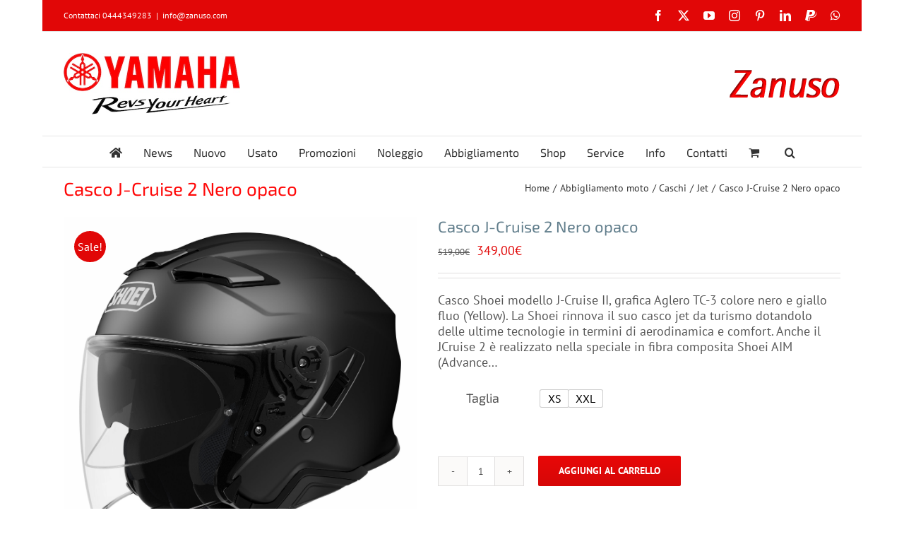

--- FILE ---
content_type: text/html; charset=UTF-8
request_url: https://www.zanuso.com/prodotto/casco-j-cruise-2-nero-opaco/
body_size: 49565
content:
<!DOCTYPE html>
<html class="avada-html-layout-boxed avada-html-header-position-top" lang="it-IT" prefix="og: http://ogp.me/ns# fb: http://ogp.me/ns/fb#">
<head>
	<meta http-equiv="X-UA-Compatible" content="IE=edge" />
	<meta http-equiv="Content-Type" content="text/html; charset=utf-8"/>
	<meta name="viewport" content="width=device-width, initial-scale=1" />
	<link href="https://fonts.googleapis.com/css?family=Lato:100,100i,200,200i,300,300i,400,400i,500,500i,600,600i,700,700i,800,800i,900,900i%7COpen+Sans:100,100i,200,200i,300,300i,400,400i,500,500i,600,600i,700,700i,800,800i,900,900i%7CIndie+Flower:100,100i,200,200i,300,300i,400,400i,500,500i,600,600i,700,700i,800,800i,900,900i%7COswald:100,100i,200,200i,300,300i,400,400i,500,500i,600,600i,700,700i,800,800i,900,900i" rel="stylesheet"><meta name='robots' content='index, follow, max-image-preview:large, max-snippet:-1, max-video-preview:-1' />

	<!-- This site is optimized with the Yoast SEO plugin v26.7 - https://yoast.com/wordpress/plugins/seo/ -->
	<title>Casco J-Cruise 2 Nero opaco</title>
	<meta name="description" content="Casco Shoei modello J-Cruise II, grafica Aglero TC-3 colore nero e giallo fluo (Yellow). La Shoei rinnova il suo casco jet da turismo dotandolo delle ultime tecnologie in termini di aerodinamica e comfort. Anche il JCruise 2 è realizzato nella speciale in fibra composita Shoei AIM (Advance..." />
	<link rel="canonical" href="https://www.zanuso.com/prodotto/casco-j-cruise-2-nero-opaco/" />
	<meta property="og:locale" content="it_IT" />
	<meta property="og:type" content="article" />
	<meta property="og:title" content="Casco J-Cruise 2 Nero opaco" />
	<meta property="og:description" content="Casco Shoei modello J-Cruise II, grafica Aglero TC-3 colore nero e giallo fluo (Yellow). La Shoei rinnova il suo casco jet da turismo dotandolo delle ultime tecnologie in termini di aerodinamica e comfort. Anche il JCruise 2 è realizzato nella speciale in fibra composita Shoei AIM (Advance..." />
	<meta property="og:url" content="https://www.zanuso.com/prodotto/casco-j-cruise-2-nero-opaco/" />
	<meta property="og:site_name" content="Zanuso Conc. Yamaha" />
	<meta property="article:publisher" content="https://www.facebook.com/Zanusosrl" />
	<meta property="article:modified_time" content="2026-01-20T05:12:07+00:00" />
	<meta property="og:image" content="https://www.zanuso.com/wp-content/uploads/2023/02/28076180-0df0-4e9d-9095-ffd56b75700f.jpg" />
	<meta property="og:image:width" content="2262" />
	<meta property="og:image:height" content="2218" />
	<meta property="og:image:type" content="image/jpeg" />
	<meta name="twitter:card" content="summary_large_image" />
	<meta name="twitter:site" content="@Zanuso" />
	<meta name="twitter:label1" content="Tempo di lettura stimato" />
	<meta name="twitter:data1" content="1 minuto" />
	<script type="application/ld+json" class="yoast-schema-graph">{"@context":"https://schema.org","@graph":[{"@type":"WebPage","@id":"https://www.zanuso.com/prodotto/casco-j-cruise-2-nero-opaco/","url":"https://www.zanuso.com/prodotto/casco-j-cruise-2-nero-opaco/","name":"Casco J-Cruise 2 Nero opaco","isPartOf":{"@id":"https://www.zanuso.com/#website"},"primaryImageOfPage":{"@id":"https://www.zanuso.com/prodotto/casco-j-cruise-2-nero-opaco/#primaryimage"},"image":{"@id":"https://www.zanuso.com/prodotto/casco-j-cruise-2-nero-opaco/#primaryimage"},"thumbnailUrl":"https://www.zanuso.com/wp-content/uploads/2023/02/28076180-0df0-4e9d-9095-ffd56b75700f.jpg","datePublished":"2026-01-20T05:10:20+00:00","dateModified":"2026-01-20T05:12:07+00:00","description":"Casco Shoei modello J-Cruise II, grafica Aglero TC-3 colore nero e giallo fluo (Yellow). La Shoei rinnova il suo casco jet da turismo dotandolo delle ultime tecnologie in termini di aerodinamica e comfort. Anche il JCruise 2 è realizzato nella speciale in fibra composita Shoei AIM (Advance...","breadcrumb":{"@id":"https://www.zanuso.com/prodotto/casco-j-cruise-2-nero-opaco/#breadcrumb"},"inLanguage":"it-IT","potentialAction":[{"@type":"ReadAction","target":["https://www.zanuso.com/prodotto/casco-j-cruise-2-nero-opaco/"]}]},{"@type":"ImageObject","inLanguage":"it-IT","@id":"https://www.zanuso.com/prodotto/casco-j-cruise-2-nero-opaco/#primaryimage","url":"https://www.zanuso.com/wp-content/uploads/2023/02/28076180-0df0-4e9d-9095-ffd56b75700f.jpg","contentUrl":"https://www.zanuso.com/wp-content/uploads/2023/02/28076180-0df0-4e9d-9095-ffd56b75700f.jpg","width":2262,"height":2218},{"@type":"BreadcrumbList","@id":"https://www.zanuso.com/prodotto/casco-j-cruise-2-nero-opaco/#breadcrumb","itemListElement":[{"@type":"ListItem","position":1,"name":"Home","item":"https://www.zanuso.com/"},{"@type":"ListItem","position":2,"name":"Shop","item":"https://www.zanuso.com/shop/"},{"@type":"ListItem","position":3,"name":"Casco J-Cruise 2 Nero opaco"}]},{"@type":"WebSite","@id":"https://www.zanuso.com/#website","url":"https://www.zanuso.com/","name":"Zanuso Conc. Yamaha","description":"Concessionario ufficiale Yamaha Vicenza e provincia","potentialAction":[{"@type":"SearchAction","target":{"@type":"EntryPoint","urlTemplate":"https://www.zanuso.com/?s={search_term_string}"},"query-input":{"@type":"PropertyValueSpecification","valueRequired":true,"valueName":"search_term_string"}}],"inLanguage":"it-IT"}]}</script>
	<!-- / Yoast SEO plugin. -->


<link rel='dns-prefetch' href='//www.googletagmanager.com' />
<link rel='dns-prefetch' href='//capi-automation.s3.us-east-2.amazonaws.com' />
<link rel="alternate" type="application/rss+xml" title="Zanuso Conc. Yamaha &raquo; Feed" href="https://www.zanuso.com/feed/" />
<link rel="alternate" type="application/rss+xml" title="Zanuso Conc. Yamaha &raquo; Feed dei commenti" href="https://www.zanuso.com/comments/feed/" />
								<link rel="icon" href="https://www.zanuso.com/wp-content/uploads/2016/02/favicon.ico" type="image/x-icon" />
		
					<!-- Apple Touch Icon -->
						<link rel="apple-touch-icon" sizes="180x180" href="https://www.zanuso.com/wp-content/uploads/2025/02/appicon.png" type="image/png">
		
					<!-- Android Icon -->
						<link rel="icon" sizes="192x192" href="https://www.zanuso.com/wp-content/uploads/2025/02/appicon.png" type="image/png">
		
				<link rel="alternate" title="oEmbed (JSON)" type="application/json+oembed" href="https://www.zanuso.com/wp-json/oembed/1.0/embed?url=https%3A%2F%2Fwww.zanuso.com%2Fprodotto%2Fcasco-j-cruise-2-nero-opaco%2F" />
<link rel="alternate" title="oEmbed (XML)" type="text/xml+oembed" href="https://www.zanuso.com/wp-json/oembed/1.0/embed?url=https%3A%2F%2Fwww.zanuso.com%2Fprodotto%2Fcasco-j-cruise-2-nero-opaco%2F&#038;format=xml" />
					<meta name="description" content="Casco Shoei modello J-Cruise II, grafica Aglero TC-3 colore nero e giallo fluo (Yellow). La Shoei rinnova il suo casco jet da turismo dotandolo delle ultime tecnologie in termini di aerodinamica e comfort. Anche il JCruise 2 è realizzato nella speciale in fibra composita Shoei AIM (Advance Integrated Matrix) e, rispetto al suo predecessore, prende"/>
				
		<meta property="og:locale" content="it_IT"/>
		<meta property="og:type" content="article"/>
		<meta property="og:site_name" content="Zanuso Conc. Yamaha"/>
		<meta property="og:title" content="Casco J-Cruise 2 Nero opaco"/>
				<meta property="og:description" content="Casco Shoei modello J-Cruise II, grafica Aglero TC-3 colore nero e giallo fluo (Yellow). La Shoei rinnova il suo casco jet da turismo dotandolo delle ultime tecnologie in termini di aerodinamica e comfort. Anche il JCruise 2 è realizzato nella speciale in fibra composita Shoei AIM (Advance Integrated Matrix) e, rispetto al suo predecessore, prende"/>
				<meta property="og:url" content="https://www.zanuso.com/prodotto/casco-j-cruise-2-nero-opaco/"/>
													<meta property="article:modified_time" content="2026-01-20T05:12:07+01:00"/>
											<meta property="og:image" content="https://www.zanuso.com/wp-content/uploads/2023/02/28076180-0df0-4e9d-9095-ffd56b75700f.jpg"/>
		<meta property="og:image:width" content="2262"/>
		<meta property="og:image:height" content="2218"/>
		<meta property="og:image:type" content="image/jpeg"/>
				<style id='wp-img-auto-sizes-contain-inline-css' type='text/css'>
img:is([sizes=auto i],[sizes^="auto," i]){contain-intrinsic-size:3000px 1500px}
/*# sourceURL=wp-img-auto-sizes-contain-inline-css */
</style>
<link rel='stylesheet' id='woosb-blocks-css' href='https://www.zanuso.com/wp-content/plugins/woo-product-bundle/assets/css/blocks.css?ver=8.4.3' type='text/css' media='all' />
<link rel='stylesheet' id='easy-autocomplete-css' href='https://www.zanuso.com/wp-content/plugins/woocommerce-products-filter/js/easy-autocomplete/easy-autocomplete.min.css?ver=3.3.7.4' type='text/css' media='all' />
<link rel='stylesheet' id='easy-autocomplete-theme-css' href='https://www.zanuso.com/wp-content/plugins/woocommerce-products-filter/js/easy-autocomplete/easy-autocomplete.themes.min.css?ver=3.3.7.4' type='text/css' media='all' />
<link rel='stylesheet' id='layerslider-css' href='https://www.zanuso.com/wp-content/plugins/LayerSlider/assets/static/layerslider/css/layerslider.css?ver=8.1.2' type='text/css' media='all' />
<style id='wp-emoji-styles-inline-css' type='text/css'>

	img.wp-smiley, img.emoji {
		display: inline !important;
		border: none !important;
		box-shadow: none !important;
		height: 1em !important;
		width: 1em !important;
		margin: 0 0.07em !important;
		vertical-align: -0.1em !important;
		background: none !important;
		padding: 0 !important;
	}
/*# sourceURL=wp-emoji-styles-inline-css */
</style>
<link rel='stylesheet' id='contact-form-7-css' href='https://www.zanuso.com/wp-content/plugins/contact-form-7/includes/css/styles.css?ver=6.1.4' type='text/css' media='all' />
<link rel='stylesheet' id='mfcf7_zl_button_style-css' href='https://www.zanuso.com/wp-content/plugins/multiline-files-for-contact-form-7/css/style.css?12&#038;ver=6.9' type='text/css' media='all' />
<link rel='stylesheet' id='woof-css' href='https://www.zanuso.com/wp-content/plugins/woocommerce-products-filter/css/front.css?ver=3.3.7.4' type='text/css' media='all' />
<style id='woof-inline-css' type='text/css'>

.woof_products_top_panel li span, .woof_products_top_panel2 li span{background: url(https://www.zanuso.com/wp-content/plugins/woocommerce-products-filter/img/delete.png);background-size: 14px 14px;background-repeat: no-repeat;background-position: right;}
.woof_edit_view{
                    display: none;
                }
.woof .widget_price_filter .ui-slider .ui-slider-range {
    background-color: #e10707;
}

/*# sourceURL=woof-inline-css */
</style>
<link rel='stylesheet' id='icheck-jquery-color-flat-css' href='https://www.zanuso.com/wp-content/plugins/woocommerce-products-filter/js/icheck/skins/flat/_all.css?ver=3.3.7.4' type='text/css' media='all' />
<link rel='stylesheet' id='icheck-jquery-color-square-css' href='https://www.zanuso.com/wp-content/plugins/woocommerce-products-filter/js/icheck/skins/square/_all.css?ver=3.3.7.4' type='text/css' media='all' />
<link rel='stylesheet' id='icheck-jquery-color-minimal-css' href='https://www.zanuso.com/wp-content/plugins/woocommerce-products-filter/js/icheck/skins/minimal/_all.css?ver=3.3.7.4' type='text/css' media='all' />
<link rel='stylesheet' id='woof_by_author_html_items-css' href='https://www.zanuso.com/wp-content/plugins/woocommerce-products-filter/ext/by_author/css/by_author.css?ver=3.3.7.4' type='text/css' media='all' />
<link rel='stylesheet' id='woof_by_backorder_html_items-css' href='https://www.zanuso.com/wp-content/plugins/woocommerce-products-filter/ext/by_backorder/css/by_backorder.css?ver=3.3.7.4' type='text/css' media='all' />
<link rel='stylesheet' id='woof_by_instock_html_items-css' href='https://www.zanuso.com/wp-content/plugins/woocommerce-products-filter/ext/by_instock/css/by_instock.css?ver=3.3.7.4' type='text/css' media='all' />
<link rel='stylesheet' id='woof_by_onsales_html_items-css' href='https://www.zanuso.com/wp-content/plugins/woocommerce-products-filter/ext/by_onsales/css/by_onsales.css?ver=3.3.7.4' type='text/css' media='all' />
<link rel='stylesheet' id='woof_by_sku_html_items-css' href='https://www.zanuso.com/wp-content/plugins/woocommerce-products-filter/ext/by_sku/css/by_sku.css?ver=3.3.7.4' type='text/css' media='all' />
<link rel='stylesheet' id='woof_by_text_html_items-css' href='https://www.zanuso.com/wp-content/plugins/woocommerce-products-filter/ext/by_text/assets/css/front.css?ver=3.3.7.4' type='text/css' media='all' />
<link rel='stylesheet' id='woof_color_html_items-css' href='https://www.zanuso.com/wp-content/plugins/woocommerce-products-filter/ext/color/css/html_types/color.css?ver=3.3.7.4' type='text/css' media='all' />
<link rel='stylesheet' id='woof_image_html_items-css' href='https://www.zanuso.com/wp-content/plugins/woocommerce-products-filter/ext/image/css/html_types/image.css?ver=3.3.7.4' type='text/css' media='all' />
<link rel='stylesheet' id='woof_label_html_items-css' href='https://www.zanuso.com/wp-content/plugins/woocommerce-products-filter/ext/label/css/html_types/label.css?ver=3.3.7.4' type='text/css' media='all' />
<link rel='stylesheet' id='woof_select_hierarchy_html_items-css' href='https://www.zanuso.com/wp-content/plugins/woocommerce-products-filter/ext/select_hierarchy/css/html_types/select_hierarchy.css?ver=3.3.7.4' type='text/css' media='all' />
<link rel='stylesheet' id='woof_select_radio_check_html_items-css' href='https://www.zanuso.com/wp-content/plugins/woocommerce-products-filter/ext/select_radio_check/css/html_types/select_radio_check.css?ver=3.3.7.4' type='text/css' media='all' />
<link rel='stylesheet' id='woof_slider_html_items-css' href='https://www.zanuso.com/wp-content/plugins/woocommerce-products-filter/ext/slider/css/html_types/slider.css?ver=3.3.7.4' type='text/css' media='all' />
<link rel='stylesheet' id='woof_sd_html_items_checkbox-css' href='https://www.zanuso.com/wp-content/plugins/woocommerce-products-filter/ext/smart_designer/css/elements/checkbox.css?ver=3.3.7.4' type='text/css' media='all' />
<link rel='stylesheet' id='woof_sd_html_items_radio-css' href='https://www.zanuso.com/wp-content/plugins/woocommerce-products-filter/ext/smart_designer/css/elements/radio.css?ver=3.3.7.4' type='text/css' media='all' />
<link rel='stylesheet' id='woof_sd_html_items_switcher-css' href='https://www.zanuso.com/wp-content/plugins/woocommerce-products-filter/ext/smart_designer/css/elements/switcher.css?ver=3.3.7.4' type='text/css' media='all' />
<link rel='stylesheet' id='woof_sd_html_items_color-css' href='https://www.zanuso.com/wp-content/plugins/woocommerce-products-filter/ext/smart_designer/css/elements/color.css?ver=3.3.7.4' type='text/css' media='all' />
<link rel='stylesheet' id='woof_sd_html_items_tooltip-css' href='https://www.zanuso.com/wp-content/plugins/woocommerce-products-filter/ext/smart_designer/css/tooltip.css?ver=3.3.7.4' type='text/css' media='all' />
<link rel='stylesheet' id='woof_sd_html_items_front-css' href='https://www.zanuso.com/wp-content/plugins/woocommerce-products-filter/ext/smart_designer/css/front.css?ver=3.3.7.4' type='text/css' media='all' />
<link rel='stylesheet' id='woof-switcher23-css' href='https://www.zanuso.com/wp-content/plugins/woocommerce-products-filter/css/switcher.css?ver=3.3.7.4' type='text/css' media='all' />
<link rel='stylesheet' id='select2-css' href='https://www.zanuso.com/wp-content/plugins/woocommerce/assets/css/select2.css?ver=10.4.3' type='text/css' media='all' />
<style id='woocommerce-inline-inline-css' type='text/css'>
.woocommerce form .form-row .required { visibility: visible; }
/*# sourceURL=woocommerce-inline-inline-css */
</style>
<link rel='stylesheet' id='gateway-css' href='https://www.zanuso.com/wp-content/plugins/woocommerce-paypal-payments/modules/ppcp-button/assets/css/gateway.css?ver=3.3.2' type='text/css' media='all' />
<link rel='stylesheet' id='wooco-frontend-css' href='https://www.zanuso.com/wp-content/plugins/wpc-composite-products-premium/assets/css/frontend.css?ver=5.1.3' type='text/css' media='all' />
<link rel='stylesheet' id='woosb-frontend-css' href='https://www.zanuso.com/wp-content/plugins/woo-product-bundle/assets/css/frontend.css?ver=8.4.3' type='text/css' media='all' />
<link rel='stylesheet' id='dashicons-css' href='https://www.zanuso.com/wp-includes/css/dashicons.min.css?ver=6.9' type='text/css' media='all' />
<link rel='stylesheet' id='uwa-front-css-css' href='https://www.zanuso.com/wp-content/plugins/ultimate-woocommerce-auction/assets/css/uwa-front.css?ver=2.5.2' type='text/css' media='' />
<link rel='stylesheet' id='wc_stripe_express_checkout_style-css' href='https://www.zanuso.com/wp-content/plugins/woocommerce-gateway-stripe/build/express-checkout.css?ver=f49792bd42ded7e3e1cb' type='text/css' media='all' />
<link rel='stylesheet' id='wapuloader-css' href='https://www.zanuso.com/wp-content/plugins/wapuloader-1.0/style.css?ver=1.0' type='text/css' media='screen' />
<link rel='stylesheet' id='rtwpvs-css' href='https://www.zanuso.com/wp-content/plugins/woo-product-variation-swatches/assets/css/rtwpvs.min.css?ver=1768897856' type='text/css' media='all' />
<style id='rtwpvs-inline-css' type='text/css'>
        
            .rtwpvs-term:not(.rtwpvs-radio-term) {
                width: 30px;
                height: 30px;
            }

            .rtwpvs-squared .rtwpvs-button-term {
                min-width: 30px;
            }

            .rtwpvs-button-term span {
                font-size: 16px;
            }

            
            
                        .rtwpvs.rtwpvs-attribute-behavior-blur .rtwpvs-term:not(.rtwpvs-radio-term).disabled::before,
            .rtwpvs.rtwpvs-attribute-behavior-blur .rtwpvs-term:not(.rtwpvs-radio-term).disabled::after,
            .rtwpvs.rtwpvs-attribute-behavior-blur .rtwpvs-term:not(.rtwpvs-radio-term).disabled:hover::before,
            .rtwpvs.rtwpvs-attribute-behavior-blur .rtwpvs-term:not(.rtwpvs-radio-term).disabled:hover::after {
                background: #ff0000 !important;
            }

                                    .rtwpvs.rtwpvs-attribute-behavior-blur .rtwpvs-term:not(.rtwpvs-radio-term).disabled img,
            .rtwpvs.rtwpvs-attribute-behavior-blur .rtwpvs-term:not(.rtwpvs-radio-term).disabled span,
            .rtwpvs.rtwpvs-attribute-behavior-blur .rtwpvs-term:not(.rtwpvs-radio-term).disabled:hover img,
            .rtwpvs.rtwpvs-attribute-behavior-blur .rtwpvs-term:not(.rtwpvs-radio-term).disabled:hover span {
                opacity: 0.3;
            }

                    
		
/*# sourceURL=rtwpvs-inline-css */
</style>
<link rel='stylesheet' id='rtwpvs-tooltip-css' href='https://www.zanuso.com/wp-content/plugins/woo-product-variation-swatches/assets/css/rtwpvs-tooltip.min.css?ver=1768897856' type='text/css' media='all' />
<link rel='stylesheet' id='ics-calendar-css' href='https://www.zanuso.com/wp-content/plugins/ics-calendar-pro/vendors/ics-calendar/assets/style.min.css?ver=12.0.2E' type='text/css' media='all' />
<link rel='stylesheet' id='ics-calendar-pro-css' href='https://www.zanuso.com/wp-content/plugins/ics-calendar-pro/assets/style-pro.min.css?ver=6.1.2' type='text/css' media='all' />
<link rel='stylesheet' id='child-style-css' href='https://www.zanuso.com/wp-content/themes/Avada-Child-Theme/style.css?ver=6.9' type='text/css' media='all' />
<link rel='stylesheet' id='fusion-dynamic-css-css' href='https://www.zanuso.com/wp-content/uploads/fusion-styles/9f9d9756030c16806e112006c6099917.min.css?ver=3.14.2' type='text/css' media='all' />
<link rel='stylesheet' id='avada-fullwidth-md-css' href='https://www.zanuso.com/wp-content/plugins/fusion-builder/assets/css/media/fullwidth-md.min.css?ver=3.14.2' type='text/css' media='only screen and (max-width: 1024px)' />
<link rel='stylesheet' id='avada-fullwidth-sm-css' href='https://www.zanuso.com/wp-content/plugins/fusion-builder/assets/css/media/fullwidth-sm.min.css?ver=3.14.2' type='text/css' media='only screen and (max-width: 640px)' />
<link rel='stylesheet' id='awb-text-path-md-css' href='https://www.zanuso.com/wp-content/plugins/fusion-builder/assets/css/media/awb-text-path-md.min.css?ver=7.14.2' type='text/css' media='only screen and (max-width: 1024px)' />
<link rel='stylesheet' id='awb-text-path-sm-css' href='https://www.zanuso.com/wp-content/plugins/fusion-builder/assets/css/media/awb-text-path-sm.min.css?ver=7.14.2' type='text/css' media='only screen and (max-width: 640px)' />
<link rel='stylesheet' id='avada-icon-md-css' href='https://www.zanuso.com/wp-content/plugins/fusion-builder/assets/css/media/icon-md.min.css?ver=3.14.2' type='text/css' media='only screen and (max-width: 1024px)' />
<link rel='stylesheet' id='avada-icon-sm-css' href='https://www.zanuso.com/wp-content/plugins/fusion-builder/assets/css/media/icon-sm.min.css?ver=3.14.2' type='text/css' media='only screen and (max-width: 640px)' />
<link rel='stylesheet' id='avada-grid-md-css' href='https://www.zanuso.com/wp-content/plugins/fusion-builder/assets/css/media/grid-md.min.css?ver=7.14.2' type='text/css' media='only screen and (max-width: 1024px)' />
<link rel='stylesheet' id='avada-grid-sm-css' href='https://www.zanuso.com/wp-content/plugins/fusion-builder/assets/css/media/grid-sm.min.css?ver=7.14.2' type='text/css' media='only screen and (max-width: 640px)' />
<link rel='stylesheet' id='avada-image-md-css' href='https://www.zanuso.com/wp-content/plugins/fusion-builder/assets/css/media/image-md.min.css?ver=7.14.2' type='text/css' media='only screen and (max-width: 1024px)' />
<link rel='stylesheet' id='avada-image-sm-css' href='https://www.zanuso.com/wp-content/plugins/fusion-builder/assets/css/media/image-sm.min.css?ver=7.14.2' type='text/css' media='only screen and (max-width: 640px)' />
<link rel='stylesheet' id='avada-person-md-css' href='https://www.zanuso.com/wp-content/plugins/fusion-builder/assets/css/media/person-md.min.css?ver=7.14.2' type='text/css' media='only screen and (max-width: 1024px)' />
<link rel='stylesheet' id='avada-person-sm-css' href='https://www.zanuso.com/wp-content/plugins/fusion-builder/assets/css/media/person-sm.min.css?ver=7.14.2' type='text/css' media='only screen and (max-width: 640px)' />
<link rel='stylesheet' id='avada-section-separator-md-css' href='https://www.zanuso.com/wp-content/plugins/fusion-builder/assets/css/media/section-separator-md.min.css?ver=3.14.2' type='text/css' media='only screen and (max-width: 1024px)' />
<link rel='stylesheet' id='avada-section-separator-sm-css' href='https://www.zanuso.com/wp-content/plugins/fusion-builder/assets/css/media/section-separator-sm.min.css?ver=3.14.2' type='text/css' media='only screen and (max-width: 640px)' />
<link rel='stylesheet' id='avada-social-sharing-md-css' href='https://www.zanuso.com/wp-content/plugins/fusion-builder/assets/css/media/social-sharing-md.min.css?ver=7.14.2' type='text/css' media='only screen and (max-width: 1024px)' />
<link rel='stylesheet' id='avada-social-sharing-sm-css' href='https://www.zanuso.com/wp-content/plugins/fusion-builder/assets/css/media/social-sharing-sm.min.css?ver=7.14.2' type='text/css' media='only screen and (max-width: 640px)' />
<link rel='stylesheet' id='avada-social-links-md-css' href='https://www.zanuso.com/wp-content/plugins/fusion-builder/assets/css/media/social-links-md.min.css?ver=7.14.2' type='text/css' media='only screen and (max-width: 1024px)' />
<link rel='stylesheet' id='avada-social-links-sm-css' href='https://www.zanuso.com/wp-content/plugins/fusion-builder/assets/css/media/social-links-sm.min.css?ver=7.14.2' type='text/css' media='only screen and (max-width: 640px)' />
<link rel='stylesheet' id='avada-tabs-lg-min-css' href='https://www.zanuso.com/wp-content/plugins/fusion-builder/assets/css/media/tabs-lg-min.min.css?ver=7.14.2' type='text/css' media='only screen and (min-width: 640px)' />
<link rel='stylesheet' id='avada-tabs-lg-max-css' href='https://www.zanuso.com/wp-content/plugins/fusion-builder/assets/css/media/tabs-lg-max.min.css?ver=7.14.2' type='text/css' media='only screen and (max-width: 640px)' />
<link rel='stylesheet' id='avada-tabs-md-css' href='https://www.zanuso.com/wp-content/plugins/fusion-builder/assets/css/media/tabs-md.min.css?ver=7.14.2' type='text/css' media='only screen and (max-width: 1024px)' />
<link rel='stylesheet' id='avada-tabs-sm-css' href='https://www.zanuso.com/wp-content/plugins/fusion-builder/assets/css/media/tabs-sm.min.css?ver=7.14.2' type='text/css' media='only screen and (max-width: 640px)' />
<link rel='stylesheet' id='awb-text-md-css' href='https://www.zanuso.com/wp-content/plugins/fusion-builder/assets/css/media/text-md.min.css?ver=3.14.2' type='text/css' media='only screen and (max-width: 1024px)' />
<link rel='stylesheet' id='awb-text-sm-css' href='https://www.zanuso.com/wp-content/plugins/fusion-builder/assets/css/media/text-sm.min.css?ver=3.14.2' type='text/css' media='only screen and (max-width: 640px)' />
<link rel='stylesheet' id='awb-title-md-css' href='https://www.zanuso.com/wp-content/plugins/fusion-builder/assets/css/media/title-md.min.css?ver=3.14.2' type='text/css' media='only screen and (max-width: 1024px)' />
<link rel='stylesheet' id='awb-title-sm-css' href='https://www.zanuso.com/wp-content/plugins/fusion-builder/assets/css/media/title-sm.min.css?ver=3.14.2' type='text/css' media='only screen and (max-width: 640px)' />
<link rel='stylesheet' id='awb-woo-cart-totals-md-css' href='https://www.zanuso.com/wp-content/plugins/fusion-builder/assets/css/media/woo-cart-totals-md.min.css?ver=3.14.2' type='text/css' media='only screen and (max-width: 1024px)' />
<link rel='stylesheet' id='awb-woo-cart-totals-sm-css' href='https://www.zanuso.com/wp-content/plugins/fusion-builder/assets/css/media/woo-cart-totals-sm.min.css?ver=3.14.2' type='text/css' media='only screen and (max-width: 640px)' />
<link rel='stylesheet' id='awb-meta-md-css' href='https://www.zanuso.com/wp-content/plugins/fusion-builder/assets/css/media/meta-md.min.css?ver=7.14.2' type='text/css' media='only screen and (max-width: 1024px)' />
<link rel='stylesheet' id='awb-meta-sm-css' href='https://www.zanuso.com/wp-content/plugins/fusion-builder/assets/css/media/meta-sm.min.css?ver=7.14.2' type='text/css' media='only screen and (max-width: 640px)' />
<link rel='stylesheet' id='awb-layout-colums-md-css' href='https://www.zanuso.com/wp-content/plugins/fusion-builder/assets/css/media/layout-columns-md.min.css?ver=3.14.2' type='text/css' media='only screen and (max-width: 1024px)' />
<link rel='stylesheet' id='awb-layout-colums-sm-css' href='https://www.zanuso.com/wp-content/plugins/fusion-builder/assets/css/media/layout-columns-sm.min.css?ver=3.14.2' type='text/css' media='only screen and (max-width: 640px)' />
<link rel='stylesheet' id='avada-max-1c-css' href='https://www.zanuso.com/wp-content/themes/Avada/assets/css/media/max-1c.min.css?ver=7.14.2' type='text/css' media='only screen and (max-width: 644px)' />
<link rel='stylesheet' id='avada-max-2c-css' href='https://www.zanuso.com/wp-content/themes/Avada/assets/css/media/max-2c.min.css?ver=7.14.2' type='text/css' media='only screen and (max-width: 735px)' />
<link rel='stylesheet' id='avada-min-2c-max-3c-css' href='https://www.zanuso.com/wp-content/themes/Avada/assets/css/media/min-2c-max-3c.min.css?ver=7.14.2' type='text/css' media='only screen and (min-width: 735px) and (max-width: 826px)' />
<link rel='stylesheet' id='avada-min-3c-max-4c-css' href='https://www.zanuso.com/wp-content/themes/Avada/assets/css/media/min-3c-max-4c.min.css?ver=7.14.2' type='text/css' media='only screen and (min-width: 826px) and (max-width: 917px)' />
<link rel='stylesheet' id='avada-min-4c-max-5c-css' href='https://www.zanuso.com/wp-content/themes/Avada/assets/css/media/min-4c-max-5c.min.css?ver=7.14.2' type='text/css' media='only screen and (min-width: 917px) and (max-width: 1008px)' />
<link rel='stylesheet' id='avada-min-5c-max-6c-css' href='https://www.zanuso.com/wp-content/themes/Avada/assets/css/media/min-5c-max-6c.min.css?ver=7.14.2' type='text/css' media='only screen and (min-width: 1008px) and (max-width: 1099px)' />
<link rel='stylesheet' id='avada-min-shbp-css' href='https://www.zanuso.com/wp-content/themes/Avada/assets/css/media/min-shbp.min.css?ver=7.14.2' type='text/css' media='only screen and (min-width: 801px)' />
<link rel='stylesheet' id='avada-min-shbp-header-legacy-css' href='https://www.zanuso.com/wp-content/themes/Avada/assets/css/media/min-shbp-header-legacy.min.css?ver=7.14.2' type='text/css' media='only screen and (min-width: 801px)' />
<link rel='stylesheet' id='avada-max-shbp-css' href='https://www.zanuso.com/wp-content/themes/Avada/assets/css/media/max-shbp.min.css?ver=7.14.2' type='text/css' media='only screen and (max-width: 800px)' />
<link rel='stylesheet' id='avada-max-shbp-header-legacy-css' href='https://www.zanuso.com/wp-content/themes/Avada/assets/css/media/max-shbp-header-legacy.min.css?ver=7.14.2' type='text/css' media='only screen and (max-width: 800px)' />
<link rel='stylesheet' id='avada-max-sh-shbp-css' href='https://www.zanuso.com/wp-content/themes/Avada/assets/css/media/max-sh-shbp.min.css?ver=7.14.2' type='text/css' media='only screen and (max-width: 800px)' />
<link rel='stylesheet' id='avada-max-sh-shbp-header-legacy-css' href='https://www.zanuso.com/wp-content/themes/Avada/assets/css/media/max-sh-shbp-header-legacy.min.css?ver=7.14.2' type='text/css' media='only screen and (max-width: 800px)' />
<link rel='stylesheet' id='avada-min-768-max-1024-p-css' href='https://www.zanuso.com/wp-content/themes/Avada/assets/css/media/min-768-max-1024-p.min.css?ver=7.14.2' type='text/css' media='only screen and (min-device-width: 768px) and (max-device-width: 1024px) and (orientation: portrait)' />
<link rel='stylesheet' id='avada-min-768-max-1024-p-header-legacy-css' href='https://www.zanuso.com/wp-content/themes/Avada/assets/css/media/min-768-max-1024-p-header-legacy.min.css?ver=7.14.2' type='text/css' media='only screen and (min-device-width: 768px) and (max-device-width: 1024px) and (orientation: portrait)' />
<link rel='stylesheet' id='avada-min-768-max-1024-l-css' href='https://www.zanuso.com/wp-content/themes/Avada/assets/css/media/min-768-max-1024-l.min.css?ver=7.14.2' type='text/css' media='only screen and (min-device-width: 768px) and (max-device-width: 1024px) and (orientation: landscape)' />
<link rel='stylesheet' id='avada-min-768-max-1024-l-header-legacy-css' href='https://www.zanuso.com/wp-content/themes/Avada/assets/css/media/min-768-max-1024-l-header-legacy.min.css?ver=7.14.2' type='text/css' media='only screen and (min-device-width: 768px) and (max-device-width: 1024px) and (orientation: landscape)' />
<link rel='stylesheet' id='avada-max-sh-cbp-css' href='https://www.zanuso.com/wp-content/themes/Avada/assets/css/media/max-sh-cbp.min.css?ver=7.14.2' type='text/css' media='only screen and (max-width: 800px)' />
<link rel='stylesheet' id='avada-max-sh-sbp-css' href='https://www.zanuso.com/wp-content/themes/Avada/assets/css/media/max-sh-sbp.min.css?ver=7.14.2' type='text/css' media='only screen and (max-width: 800px)' />
<link rel='stylesheet' id='avada-max-sh-640-css' href='https://www.zanuso.com/wp-content/themes/Avada/assets/css/media/max-sh-640.min.css?ver=7.14.2' type='text/css' media='only screen and (max-width: 640px)' />
<link rel='stylesheet' id='avada-max-shbp-18-css' href='https://www.zanuso.com/wp-content/themes/Avada/assets/css/media/max-shbp-18.min.css?ver=7.14.2' type='text/css' media='only screen and (max-width: 782px)' />
<link rel='stylesheet' id='avada-max-shbp-32-css' href='https://www.zanuso.com/wp-content/themes/Avada/assets/css/media/max-shbp-32.min.css?ver=7.14.2' type='text/css' media='only screen and (max-width: 768px)' />
<link rel='stylesheet' id='avada-min-sh-cbp-css' href='https://www.zanuso.com/wp-content/themes/Avada/assets/css/media/min-sh-cbp.min.css?ver=7.14.2' type='text/css' media='only screen and (min-width: 800px)' />
<link rel='stylesheet' id='avada-max-640-css' href='https://www.zanuso.com/wp-content/themes/Avada/assets/css/media/max-640.min.css?ver=7.14.2' type='text/css' media='only screen and (max-device-width: 640px)' />
<link rel='stylesheet' id='avada-max-main-css' href='https://www.zanuso.com/wp-content/themes/Avada/assets/css/media/max-main.min.css?ver=7.14.2' type='text/css' media='only screen and (max-width: 1099px)' />
<link rel='stylesheet' id='avada-max-cbp-css' href='https://www.zanuso.com/wp-content/themes/Avada/assets/css/media/max-cbp.min.css?ver=7.14.2' type='text/css' media='only screen and (max-width: 800px)' />
<link rel='stylesheet' id='avada-max-sh-cbp-cf7-css' href='https://www.zanuso.com/wp-content/themes/Avada/assets/css/media/max-sh-cbp-cf7.min.css?ver=7.14.2' type='text/css' media='only screen and (max-width: 800px)' />
<link rel='stylesheet' id='avada-max-640-sliders-css' href='https://www.zanuso.com/wp-content/themes/Avada/assets/css/media/max-640-sliders.min.css?ver=7.14.2' type='text/css' media='only screen and (max-device-width: 640px)' />
<link rel='stylesheet' id='avada-max-sh-cbp-sliders-css' href='https://www.zanuso.com/wp-content/themes/Avada/assets/css/media/max-sh-cbp-sliders.min.css?ver=7.14.2' type='text/css' media='only screen and (max-width: 800px)' />
<link rel='stylesheet' id='avada-max-sh-cbp-eslider-css' href='https://www.zanuso.com/wp-content/themes/Avada/assets/css/media/max-sh-cbp-eslider.min.css?ver=7.14.2' type='text/css' media='only screen and (max-width: 800px)' />
<link rel='stylesheet' id='avada-max-sh-cbp-social-sharing-css' href='https://www.zanuso.com/wp-content/themes/Avada/assets/css/media/max-sh-cbp-social-sharing.min.css?ver=7.14.2' type='text/css' media='only screen and (max-width: 800px)' />
<link rel='stylesheet' id='fb-max-sh-cbp-css' href='https://www.zanuso.com/wp-content/plugins/fusion-builder/assets/css/media/max-sh-cbp.min.css?ver=3.14.2' type='text/css' media='only screen and (max-width: 800px)' />
<link rel='stylesheet' id='fb-min-768-max-1024-p-css' href='https://www.zanuso.com/wp-content/plugins/fusion-builder/assets/css/media/min-768-max-1024-p.min.css?ver=3.14.2' type='text/css' media='only screen and (min-device-width: 768px) and (max-device-width: 1024px) and (orientation: portrait)' />
<link rel='stylesheet' id='fb-max-640-css' href='https://www.zanuso.com/wp-content/plugins/fusion-builder/assets/css/media/max-640.min.css?ver=3.14.2' type='text/css' media='only screen and (max-device-width: 640px)' />
<link rel='stylesheet' id='fb-max-1c-css' href='https://www.zanuso.com/wp-content/plugins/fusion-builder/assets/css/media/max-1c.css?ver=3.14.2' type='text/css' media='only screen and (max-width: 644px)' />
<link rel='stylesheet' id='fb-max-2c-css' href='https://www.zanuso.com/wp-content/plugins/fusion-builder/assets/css/media/max-2c.css?ver=3.14.2' type='text/css' media='only screen and (max-width: 735px)' />
<link rel='stylesheet' id='fb-min-2c-max-3c-css' href='https://www.zanuso.com/wp-content/plugins/fusion-builder/assets/css/media/min-2c-max-3c.css?ver=3.14.2' type='text/css' media='only screen and (min-width: 735px) and (max-width: 826px)' />
<link rel='stylesheet' id='fb-min-3c-max-4c-css' href='https://www.zanuso.com/wp-content/plugins/fusion-builder/assets/css/media/min-3c-max-4c.css?ver=3.14.2' type='text/css' media='only screen and (min-width: 826px) and (max-width: 917px)' />
<link rel='stylesheet' id='fb-min-4c-max-5c-css' href='https://www.zanuso.com/wp-content/plugins/fusion-builder/assets/css/media/min-4c-max-5c.css?ver=3.14.2' type='text/css' media='only screen and (min-width: 917px) and (max-width: 1008px)' />
<link rel='stylesheet' id='fb-min-5c-max-6c-css' href='https://www.zanuso.com/wp-content/plugins/fusion-builder/assets/css/media/min-5c-max-6c.css?ver=3.14.2' type='text/css' media='only screen and (min-width: 1008px) and (max-width: 1099px)' />
<link rel='stylesheet' id='avada-max-sh-cbp-woo-tabs-css' href='https://www.zanuso.com/wp-content/themes/Avada/assets/css/media/max-sh-cbp-woo-tabs.min.css?ver=7.14.2' type='text/css' media='only screen and (max-width: 800px)' />
<link rel='stylesheet' id='avada-min-768-max-1024-woo-css' href='https://www.zanuso.com/wp-content/themes/Avada/assets/css/media/min-768-max-1024-woo.min.css?ver=7.14.2' type='text/css' media='only screen and (min-device-width: 768px) and (max-device-width: 1024px)' />
<link rel='stylesheet' id='avada-max-sh-640-woo-css' href='https://www.zanuso.com/wp-content/themes/Avada/assets/css/media/max-sh-640-woo.min.css?ver=7.14.2' type='text/css' media='only screen and (max-width: 640px)' />
<link rel='stylesheet' id='avada-max-sh-cbp-woo-css' href='https://www.zanuso.com/wp-content/themes/Avada/assets/css/media/max-sh-cbp-woo.min.css?ver=7.14.2' type='text/css' media='only screen and (max-width: 800px)' />
<link rel='stylesheet' id='avada-min-sh-cbp-woo-css' href='https://www.zanuso.com/wp-content/themes/Avada/assets/css/media/min-sh-cbp-woo.min.css?ver=7.14.2' type='text/css' media='only screen and (min-width: 800px)' />
<link rel='stylesheet' id='avada-off-canvas-md-css' href='https://www.zanuso.com/wp-content/plugins/fusion-builder/assets/css/media/off-canvas-md.min.css?ver=7.14.2' type='text/css' media='only screen and (max-width: 1024px)' />
<link rel='stylesheet' id='avada-off-canvas-sm-css' href='https://www.zanuso.com/wp-content/plugins/fusion-builder/assets/css/media/off-canvas-sm.min.css?ver=7.14.2' type='text/css' media='only screen and (max-width: 640px)' />
<script type="text/template" id="tmpl-variation-template">
	<div class="woocommerce-variation-description">{{{ data.variation.variation_description }}}</div>
	<div class="woocommerce-variation-price">{{{ data.variation.price_html }}}</div>
	<div class="woocommerce-variation-availability">{{{ data.variation.availability_html }}}</div>
</script>
<script type="text/template" id="tmpl-unavailable-variation-template">
	<p role="alert">Questo prodotto non è disponibile. Scegli un&#039;altra combinazione.</p>
</script>
<script type="text/javascript" id="woocommerce-google-analytics-integration-gtag-js-after">
/* <![CDATA[ */
/* Google Analytics for WooCommerce (gtag.js) */
					window.dataLayer = window.dataLayer || [];
					function gtag(){dataLayer.push(arguments);}
					// Set up default consent state.
					for ( const mode of [{"analytics_storage":"denied","ad_storage":"denied","ad_user_data":"denied","ad_personalization":"denied","region":["AT","BE","BG","HR","CY","CZ","DK","EE","FI","FR","DE","GR","HU","IS","IE","IT","LV","LI","LT","LU","MT","NL","NO","PL","PT","RO","SK","SI","ES","SE","GB","CH"]}] || [] ) {
						gtag( "consent", "default", { "wait_for_update": 500, ...mode } );
					}
					gtag("js", new Date());
					gtag("set", "developer_id.dOGY3NW", true);
					gtag("config", "G-R7P6NQ9MY5", {"track_404":true,"allow_google_signals":true,"logged_in":false,"linker":{"domains":[],"allow_incoming":false},"custom_map":{"dimension1":"logged_in"}});
//# sourceURL=woocommerce-google-analytics-integration-gtag-js-after
/* ]]> */
</script>
<script type="text/javascript" src="https://www.zanuso.com/wp-includes/js/jquery/jquery.min.js?ver=3.7.1" id="jquery-core-js"></script>
<script type="text/javascript" src="https://www.zanuso.com/wp-includes/js/jquery/jquery-migrate.min.js?ver=3.4.1" id="jquery-migrate-js"></script>
<script type="text/javascript" src="https://www.zanuso.com/wp-content/plugins/woocommerce-products-filter/js/easy-autocomplete/jquery.easy-autocomplete.min.js?ver=3.3.7.4" id="easy-autocomplete-js"></script>
<script type="text/javascript" id="layerslider-utils-js-extra">
/* <![CDATA[ */
var LS_Meta = {"v":"8.1.2","fixGSAP":"1"};
//# sourceURL=layerslider-utils-js-extra
/* ]]> */
</script>
<script type="text/javascript" src="https://www.zanuso.com/wp-content/plugins/LayerSlider/assets/static/layerslider/js/layerslider.utils.js?ver=8.1.2" id="layerslider-utils-js"></script>
<script type="text/javascript" src="https://www.zanuso.com/wp-content/plugins/LayerSlider/assets/static/layerslider/js/layerslider.kreaturamedia.jquery.js?ver=8.1.2" id="layerslider-js"></script>
<script type="text/javascript" src="https://www.zanuso.com/wp-content/plugins/LayerSlider/assets/static/layerslider/js/layerslider.transitions.js?ver=8.1.2" id="layerslider-transitions-js"></script>
<script type="text/javascript" id="woof-husky-js-extra">
/* <![CDATA[ */
var woof_husky_txt = {"ajax_url":"https://www.zanuso.com/wp-admin/admin-ajax.php","plugin_uri":"https://www.zanuso.com/wp-content/plugins/woocommerce-products-filter/ext/by_text/","loader":"https://www.zanuso.com/wp-content/plugins/woocommerce-products-filter/ext/by_text/assets/img/ajax-loader.gif","not_found":"Non \u00e8 stato trovato nulla!","prev":"Precedente","next":"Successivo","site_link":"https://www.zanuso.com","default_data":{"placeholder":"","behavior":"title","search_by_full_word":"0","autocomplete":1,"how_to_open_links":"0","taxonomy_compatibility":"0","sku_compatibility":"0","custom_fields":"","search_desc_variant":"0","view_text_length":"10","min_symbols":"3","max_posts":"10","image":"","notes_for_customer":"","template":"","max_open_height":"300","page":0}};
//# sourceURL=woof-husky-js-extra
/* ]]> */
</script>
<script type="text/javascript" src="https://www.zanuso.com/wp-content/plugins/woocommerce-products-filter/ext/by_text/assets/js/husky.js?ver=3.3.7.4" id="woof-husky-js"></script>
<script type="text/javascript" src="https://www.zanuso.com/wp-content/plugins/multiline-files-for-contact-form-7/js/zl-multine-files.js?ver=6.9" id="mfcf7_zl_multiline_files_script-js"></script>
<script type="text/javascript" src="//www.zanuso.com/wp-content/plugins/revslider/sr6/assets/js/rbtools.min.js?ver=6.7.37" async id="tp-tools-js"></script>
<script type="text/javascript" src="//www.zanuso.com/wp-content/plugins/revslider/sr6/assets/js/rs6.min.js?ver=6.7.37" async id="revmin-js"></script>
<script type="text/javascript" src="https://www.zanuso.com/wp-content/plugins/woocommerce/assets/js/jquery-blockui/jquery.blockUI.min.js?ver=2.7.0-wc.10.4.3" id="wc-jquery-blockui-js" defer="defer" data-wp-strategy="defer"></script>
<script type="text/javascript" id="wc-add-to-cart-js-extra">
/* <![CDATA[ */
var wc_add_to_cart_params = {"ajax_url":"/wp-admin/admin-ajax.php","wc_ajax_url":"/?wc-ajax=%%endpoint%%","i18n_view_cart":"Visualizza carrello","cart_url":"https://www.zanuso.com/carrello/","is_cart":"","cart_redirect_after_add":"no"};
//# sourceURL=wc-add-to-cart-js-extra
/* ]]> */
</script>
<script type="text/javascript" src="https://www.zanuso.com/wp-content/plugins/woocommerce/assets/js/frontend/add-to-cart.min.js?ver=10.4.3" id="wc-add-to-cart-js" defer="defer" data-wp-strategy="defer"></script>
<script type="text/javascript" src="https://www.zanuso.com/wp-content/plugins/woocommerce/assets/js/zoom/jquery.zoom.min.js?ver=1.7.21-wc.10.4.3" id="wc-zoom-js" defer="defer" data-wp-strategy="defer"></script>
<script type="text/javascript" src="https://www.zanuso.com/wp-content/plugins/woocommerce/assets/js/flexslider/jquery.flexslider.min.js?ver=2.7.2-wc.10.4.3" id="wc-flexslider-js" defer="defer" data-wp-strategy="defer"></script>
<script type="text/javascript" id="wc-single-product-js-extra">
/* <![CDATA[ */
var wc_single_product_params = {"i18n_required_rating_text":"Seleziona una valutazione","i18n_rating_options":["1 stella su 5","2 stelle su 5","3 stelle su 5","4 stelle su 5","5 stelle su 5"],"i18n_product_gallery_trigger_text":"Visualizza la galleria di immagini a schermo intero","review_rating_required":"yes","flexslider":{"rtl":false,"animation":"slide","smoothHeight":true,"directionNav":true,"controlNav":"thumbnails","slideshow":false,"animationSpeed":500,"animationLoop":false,"allowOneSlide":false,"prevText":"\u003Ci class=\"awb-icon-angle-left\"\u003E\u003C/i\u003E","nextText":"\u003Ci class=\"awb-icon-angle-right\"\u003E\u003C/i\u003E"},"zoom_enabled":"1","zoom_options":[],"photoswipe_enabled":"","photoswipe_options":{"shareEl":false,"closeOnScroll":false,"history":false,"hideAnimationDuration":0,"showAnimationDuration":0},"flexslider_enabled":"1"};
//# sourceURL=wc-single-product-js-extra
/* ]]> */
</script>
<script type="text/javascript" src="https://www.zanuso.com/wp-content/plugins/woocommerce/assets/js/frontend/single-product.min.js?ver=10.4.3" id="wc-single-product-js" defer="defer" data-wp-strategy="defer"></script>
<script type="text/javascript" src="https://www.zanuso.com/wp-content/plugins/woocommerce/assets/js/js-cookie/js.cookie.min.js?ver=2.1.4-wc.10.4.3" id="wc-js-cookie-js" defer="defer" data-wp-strategy="defer"></script>
<script type="text/javascript" id="woocommerce-js-extra">
/* <![CDATA[ */
var woocommerce_params = {"ajax_url":"/wp-admin/admin-ajax.php","wc_ajax_url":"/?wc-ajax=%%endpoint%%","i18n_password_show":"Mostra password","i18n_password_hide":"Nascondi password"};
//# sourceURL=woocommerce-js-extra
/* ]]> */
</script>
<script type="text/javascript" src="https://www.zanuso.com/wp-content/plugins/woocommerce/assets/js/frontend/woocommerce.min.js?ver=10.4.3" id="woocommerce-js" defer="defer" data-wp-strategy="defer"></script>
<script type="text/javascript" src="https://www.zanuso.com/wp-content/plugins/ultimate-woocommerce-auction/assets/js/jquery.countdown.min.js?ver=2.5.2" id="uwa-jquery-countdown-js"></script>
<script type="text/javascript" id="uwa-jquery-countdown-multi-lang-js-extra">
/* <![CDATA[ */
var multi_lang_data = {"labels":{"Years":"Anni","Months":"Mesi","Weeks":"Settimane","Days":"Giorni","Hours":"Ore","Minutes":"Minuti","Seconds":"Secondi"},"labels1":{"Year":"Anno","Month":"Mese","Week":"Settimana","Day":"Giorno","Hour":"Ora","Minute":"Minuto","Second":"Secondo"},"compactLabels":{"y":"a","m":"m","w":"s","d":"g"}};
//# sourceURL=uwa-jquery-countdown-multi-lang-js-extra
/* ]]> */
</script>
<script type="text/javascript" src="https://www.zanuso.com/wp-content/plugins/ultimate-woocommerce-auction/assets/js/jquery.countdown-multi-lang.js?ver=2.5.2" id="uwa-jquery-countdown-multi-lang-js"></script>
<script type="text/javascript" id="uwa-front-js-extra">
/* <![CDATA[ */
var uwa_data = {"expired":"L'asta \u00e8 scaduta!","gtm_offset":"1","started":"Asta iniziata! Aggiorna la pagina.","outbid_message":"\n\u003Cdiv class=\"wc-block-components-notice-banner is-error\" role=\"alert\" \u003E\n\t\u003Csvg xmlns=\"http://www.w3.org/2000/svg\" viewBox=\"0 0 24 24\" width=\"24\" height=\"24\" aria-hidden=\"true\" focusable=\"false\"\u003E\n\t\t\u003Cpath d=\"M12 3.2c-4.8 0-8.8 3.9-8.8 8.8 0 4.8 3.9 8.8 8.8 8.8 4.8 0 8.8-3.9 8.8-8.8 0-4.8-4-8.8-8.8-8.8zm0 16c-4 0-7.2-3.3-7.2-7.2C4.8 8 8 4.8 12 4.8s7.2 3.3 7.2 7.2c0 4-3.2 7.2-7.2 7.2zM11 17h2v-6h-2v6zm0-8h2V7h-2v2z\"\u003E\u003C/path\u003E\n\t\u003C/svg\u003E\n\t\u003Cdiv class=\"wc-block-components-notice-banner__content\"\u003E\n\t\tSei stato superato!\t\u003C/div\u003E\n\u003C/div\u003E\n","hide_compact":"no"};
var WpUat = {"calendar_icon":"\u003Ci class=\"dashicons-calendar-alt\"\u003E\u003C/i\u003E"};
var WooUa = {"ajaxurl":"https://www.zanuso.com/wp-admin/admin-ajax.php","ua_nonce":"baa0770ec1","last_timestamp":"1735689671","calendar_image":"https://www.zanuso.com/wp-content/plugins/woocommerce/assets/images/calendar.png"};
var UWA_Ajax_Qry = {"ajaqry":"/prodotto/casco-j-cruise-2-nero-opaco/?uwa-ajax"};
//# sourceURL=uwa-front-js-extra
/* ]]> */
</script>
<script type="text/javascript" src="https://www.zanuso.com/wp-content/plugins/ultimate-woocommerce-auction/assets/js/uwa-front.js?ver=2.5.2" id="uwa-front-js"></script>
<script type="text/javascript" src="https://www.zanuso.com/wp-includes/js/underscore.min.js?ver=1.13.7" id="underscore-js"></script>
<script type="text/javascript" id="wp-util-js-extra">
/* <![CDATA[ */
var _wpUtilSettings = {"ajax":{"url":"/wp-admin/admin-ajax.php"}};
//# sourceURL=wp-util-js-extra
/* ]]> */
</script>
<script type="text/javascript" src="https://www.zanuso.com/wp-includes/js/wp-util.min.js?ver=6.9" id="wp-util-js"></script>
<script type="text/javascript" id="wc-add-to-cart-variation-js-extra">
/* <![CDATA[ */
var wc_add_to_cart_variation_params = {"wc_ajax_url":"/?wc-ajax=%%endpoint%%","i18n_no_matching_variations_text":"Nessun prodotto corrisponde alla tua scelta. Prova con un'altra combinazione.","i18n_make_a_selection_text":"Seleziona le opzioni del prodotto prima di aggiungerlo al carrello.","i18n_unavailable_text":"Questo prodotto non \u00e8 disponibile. Scegli un'altra combinazione.","i18n_reset_alert_text":"La tua selezione \u00e8 stata azzerata. Seleziona le opzioni del prodotto prima di aggiungerlo al carrello.","ajax_url":"/wp-admin/admin-ajax.php","i18n_view_cart":"View cart","i18n_add_to_cart":"Add to cart","i18n_select_options":"Select options","cart_url":"https://www.zanuso.com/carrello/","is_cart":"","cart_redirect_after_add":"no","enable_ajax_add_to_cart":"yes"};
//# sourceURL=wc-add-to-cart-variation-js-extra
/* ]]> */
</script>
<script type="text/javascript" src="https://www.zanuso.com/wp-content/plugins/woocommerce/assets/js/frontend/add-to-cart-variation.min.js?ver=10.4.3" id="wc-add-to-cart-variation-js" defer="defer" data-wp-strategy="defer"></script>
<meta name="generator" content="Powered by LayerSlider 8.1.2 - Build Heros, Sliders, and Popups. Create Animations and Beautiful, Rich Web Content as Easy as Never Before on WordPress." />
<!-- LayerSlider updates and docs at: https://layerslider.com -->
<link rel="https://api.w.org/" href="https://www.zanuso.com/wp-json/" /><link rel="alternate" title="JSON" type="application/json" href="https://www.zanuso.com/wp-json/wp/v2/product/160450" /><link rel="EditURI" type="application/rsd+xml" title="RSD" href="https://www.zanuso.com/xmlrpc.php?rsd" />
<meta name="generator" content="WordPress 6.9" />
<meta name="generator" content="WooCommerce 10.4.3" />
<link rel='shortlink' href='https://www.zanuso.com/?p=160450' />
<style type="text/css" id="css-fb-visibility">@media screen and (max-width: 640px){.fusion-no-small-visibility{display:none !important;}body .sm-text-align-center{text-align:center !important;}body .sm-text-align-left{text-align:left !important;}body .sm-text-align-right{text-align:right !important;}body .sm-text-align-justify{text-align:justify !important;}body .sm-flex-align-center{justify-content:center !important;}body .sm-flex-align-flex-start{justify-content:flex-start !important;}body .sm-flex-align-flex-end{justify-content:flex-end !important;}body .sm-mx-auto{margin-left:auto !important;margin-right:auto !important;}body .sm-ml-auto{margin-left:auto !important;}body .sm-mr-auto{margin-right:auto !important;}body .fusion-absolute-position-small{position:absolute;width:100%;}.awb-sticky.awb-sticky-small{ position: sticky; top: var(--awb-sticky-offset,0); }}@media screen and (min-width: 641px) and (max-width: 1024px){.fusion-no-medium-visibility{display:none !important;}body .md-text-align-center{text-align:center !important;}body .md-text-align-left{text-align:left !important;}body .md-text-align-right{text-align:right !important;}body .md-text-align-justify{text-align:justify !important;}body .md-flex-align-center{justify-content:center !important;}body .md-flex-align-flex-start{justify-content:flex-start !important;}body .md-flex-align-flex-end{justify-content:flex-end !important;}body .md-mx-auto{margin-left:auto !important;margin-right:auto !important;}body .md-ml-auto{margin-left:auto !important;}body .md-mr-auto{margin-right:auto !important;}body .fusion-absolute-position-medium{position:absolute;width:100%;}.awb-sticky.awb-sticky-medium{ position: sticky; top: var(--awb-sticky-offset,0); }}@media screen and (min-width: 1025px){.fusion-no-large-visibility{display:none !important;}body .lg-text-align-center{text-align:center !important;}body .lg-text-align-left{text-align:left !important;}body .lg-text-align-right{text-align:right !important;}body .lg-text-align-justify{text-align:justify !important;}body .lg-flex-align-center{justify-content:center !important;}body .lg-flex-align-flex-start{justify-content:flex-start !important;}body .lg-flex-align-flex-end{justify-content:flex-end !important;}body .lg-mx-auto{margin-left:auto !important;margin-right:auto !important;}body .lg-ml-auto{margin-left:auto !important;}body .lg-mr-auto{margin-right:auto !important;}body .fusion-absolute-position-large{position:absolute;width:100%;}.awb-sticky.awb-sticky-large{ position: sticky; top: var(--awb-sticky-offset,0); }}</style>	<noscript><style>.woocommerce-product-gallery{ opacity: 1 !important; }</style></noscript>
				<script  type="text/javascript">
				!function(f,b,e,v,n,t,s){if(f.fbq)return;n=f.fbq=function(){n.callMethod?
					n.callMethod.apply(n,arguments):n.queue.push(arguments)};if(!f._fbq)f._fbq=n;
					n.push=n;n.loaded=!0;n.version='2.0';n.queue=[];t=b.createElement(e);t.async=!0;
					t.src=v;s=b.getElementsByTagName(e)[0];s.parentNode.insertBefore(t,s)}(window,
					document,'script','https://connect.facebook.net/en_US/fbevents.js');
			</script>
			<!-- WooCommerce Facebook Integration Begin -->
			<script  type="text/javascript">

				fbq('init', '100272227240127', {}, {
    "agent": "woocommerce_6-10.4.3-3.5.15"
});

				document.addEventListener( 'DOMContentLoaded', function() {
					// Insert placeholder for events injected when a product is added to the cart through AJAX.
					document.body.insertAdjacentHTML( 'beforeend', '<div class=\"wc-facebook-pixel-event-placeholder\"></div>' );
				}, false );

			</script>
			<!-- WooCommerce Facebook Integration End -->
			<style class="wpcode-css-snippet">.hasCountdown {
    color: #ff0000;
    background-color: #000000;
	}</style><meta name="facebook-domain-verification" content="py3pc02goj8zrism3ykrdqkwod8iyg" /><!-- Start of HubSpot Embed Code -->
<script type="text/javascript" id="hs-script-loader" async defer src="//js.hs-scripts.com/6288780.js"></script>
<!-- End of HubSpot Embed Code --><!--Start of Tawk.to Script-->
<script type="text/javascript">
var Tawk_API=Tawk_API||{}, Tawk_LoadStart=new Date();
(function(){
var s1=document.createElement("script"),s0=document.getElementsByTagName("script")[0];
s1.async=true;
s1.src='https://embed.tawk.to/5757d1f49bf4e5441652abbc/default';
s1.charset='UTF-8';
s1.setAttribute('crossorigin','*');
s0.parentNode.insertBefore(s1,s0);
})();
</script>
<!--End of Tawk.to Script--><script type="text/javascript">
var _iub = _iub || [];
_iub.csConfiguration = {"askConsentAtCookiePolicyUpdate":true,"perPurposeConsent":true,"siteId":1135741,"whitelabel":false,"cookiePolicyId":40535555,"lang":"it", "banner":{ "acceptButtonDisplay":true,"backgroundColor":"white","closeButtonRejects":true,"customizeButtonDisplay":true,"explicitWithdrawal":true,"listPurposes":true,"position":"bottom","textColor":"black" }};
</script>
<script type="text/javascript" src="//cdn.iubenda.com/cs/iubenda_cs.js" charset="UTF-8" async></script><meta name="generator" content="Powered by Slider Revolution 6.7.37 - responsive, Mobile-Friendly Slider Plugin for WordPress with comfortable drag and drop interface." />
<script>function setREVStartSize(e){
			//window.requestAnimationFrame(function() {
				window.RSIW = window.RSIW===undefined ? window.innerWidth : window.RSIW;
				window.RSIH = window.RSIH===undefined ? window.innerHeight : window.RSIH;
				try {
					var pw = document.getElementById(e.c).parentNode.offsetWidth,
						newh;
					pw = pw===0 || isNaN(pw) || (e.l=="fullwidth" || e.layout=="fullwidth") ? window.RSIW : pw;
					e.tabw = e.tabw===undefined ? 0 : parseInt(e.tabw);
					e.thumbw = e.thumbw===undefined ? 0 : parseInt(e.thumbw);
					e.tabh = e.tabh===undefined ? 0 : parseInt(e.tabh);
					e.thumbh = e.thumbh===undefined ? 0 : parseInt(e.thumbh);
					e.tabhide = e.tabhide===undefined ? 0 : parseInt(e.tabhide);
					e.thumbhide = e.thumbhide===undefined ? 0 : parseInt(e.thumbhide);
					e.mh = e.mh===undefined || e.mh=="" || e.mh==="auto" ? 0 : parseInt(e.mh,0);
					if(e.layout==="fullscreen" || e.l==="fullscreen")
						newh = Math.max(e.mh,window.RSIH);
					else{
						e.gw = Array.isArray(e.gw) ? e.gw : [e.gw];
						for (var i in e.rl) if (e.gw[i]===undefined || e.gw[i]===0) e.gw[i] = e.gw[i-1];
						e.gh = e.el===undefined || e.el==="" || (Array.isArray(e.el) && e.el.length==0)? e.gh : e.el;
						e.gh = Array.isArray(e.gh) ? e.gh : [e.gh];
						for (var i in e.rl) if (e.gh[i]===undefined || e.gh[i]===0) e.gh[i] = e.gh[i-1];
											
						var nl = new Array(e.rl.length),
							ix = 0,
							sl;
						e.tabw = e.tabhide>=pw ? 0 : e.tabw;
						e.thumbw = e.thumbhide>=pw ? 0 : e.thumbw;
						e.tabh = e.tabhide>=pw ? 0 : e.tabh;
						e.thumbh = e.thumbhide>=pw ? 0 : e.thumbh;
						for (var i in e.rl) nl[i] = e.rl[i]<window.RSIW ? 0 : e.rl[i];
						sl = nl[0];
						for (var i in nl) if (sl>nl[i] && nl[i]>0) { sl = nl[i]; ix=i;}
						var m = pw>(e.gw[ix]+e.tabw+e.thumbw) ? 1 : (pw-(e.tabw+e.thumbw)) / (e.gw[ix]);
						newh =  (e.gh[ix] * m) + (e.tabh + e.thumbh);
					}
					var el = document.getElementById(e.c);
					if (el!==null && el) el.style.height = newh+"px";
					el = document.getElementById(e.c+"_wrapper");
					if (el!==null && el) {
						el.style.height = newh+"px";
						el.style.display = "block";
					}
				} catch(e){
					console.log("Failure at Presize of Slider:" + e)
				}
			//});
		  };</script>
		<script type="text/javascript">
			var doc = document.documentElement;
			doc.setAttribute( 'data-useragent', navigator.userAgent );
		</script>
		<!-- Global site tag (gtag.js) - Google Analytics -->
<script async src="https://www.googletagmanager.com/gtag/js?id=G-R7P6NQ9MY5"></script>
<script>
  window.dataLayer = window.dataLayer || [];
  function gtag(){dataLayer.push(arguments);}
  gtag('js', new Date());

  gtag('config', 'G-R7P6NQ9MY5');
</script>
	<!-- Iubenda -->
<script type="text/javascript"> var _iub = _iub || []; _iub.csConfiguration = {"lang":"it","siteId":1135741,"banner":{"textColor":"black","backgroundColor":"white"},"cookiePolicyId":40535555}; </script><script type="text/javascript" src="//cdn.iubenda.com/cookie_solution/safemode/iubenda_cs.js" charset="UTF-8" async></script>
<!-- End Iubenda --><link rel='stylesheet' id='wc-blocks-style-css' href='https://www.zanuso.com/wp-content/plugins/woocommerce/assets/client/blocks/wc-blocks.css?ver=wc-10.4.3' type='text/css' media='all' />
<style id='global-styles-inline-css' type='text/css'>
:root{--wp--preset--aspect-ratio--square: 1;--wp--preset--aspect-ratio--4-3: 4/3;--wp--preset--aspect-ratio--3-4: 3/4;--wp--preset--aspect-ratio--3-2: 3/2;--wp--preset--aspect-ratio--2-3: 2/3;--wp--preset--aspect-ratio--16-9: 16/9;--wp--preset--aspect-ratio--9-16: 9/16;--wp--preset--color--black: #000000;--wp--preset--color--cyan-bluish-gray: #abb8c3;--wp--preset--color--white: #ffffff;--wp--preset--color--pale-pink: #f78da7;--wp--preset--color--vivid-red: #cf2e2e;--wp--preset--color--luminous-vivid-orange: #ff6900;--wp--preset--color--luminous-vivid-amber: #fcb900;--wp--preset--color--light-green-cyan: #7bdcb5;--wp--preset--color--vivid-green-cyan: #00d084;--wp--preset--color--pale-cyan-blue: #8ed1fc;--wp--preset--color--vivid-cyan-blue: #0693e3;--wp--preset--color--vivid-purple: #9b51e0;--wp--preset--color--awb-color-1: rgba(255,255,255,1);--wp--preset--color--awb-color-2: rgba(246,246,246,1);--wp--preset--color--awb-color-3: rgba(235,234,234,1);--wp--preset--color--awb-color-4: rgba(224,222,222,1);--wp--preset--color--awb-color-5: rgba(160,206,78,1);--wp--preset--color--awb-color-6: rgba(116,116,116,1);--wp--preset--color--awb-color-7: rgba(225,7,7,1);--wp--preset--color--awb-color-8: rgba(51,51,51,1);--wp--preset--color--awb-color-custom-10: rgba(120,4,4,1);--wp--preset--color--awb-color-custom-11: rgba(191,191,191,1);--wp--preset--color--awb-color-custom-12: rgba(235,234,234,0.8);--wp--preset--color--awb-color-custom-13: rgba(54,56,57,1);--wp--preset--color--awb-color-custom-14: rgba(248,248,248,1);--wp--preset--color--awb-color-custom-15: rgba(140,137,137,1);--wp--preset--color--awb-color-custom-16: rgba(86,86,86,1);--wp--preset--color--awb-color-custom-17: rgba(249,249,249,1);--wp--preset--color--awb-color-custom-18: rgba(214,7,7,1);--wp--preset--gradient--vivid-cyan-blue-to-vivid-purple: linear-gradient(135deg,rgb(6,147,227) 0%,rgb(155,81,224) 100%);--wp--preset--gradient--light-green-cyan-to-vivid-green-cyan: linear-gradient(135deg,rgb(122,220,180) 0%,rgb(0,208,130) 100%);--wp--preset--gradient--luminous-vivid-amber-to-luminous-vivid-orange: linear-gradient(135deg,rgb(252,185,0) 0%,rgb(255,105,0) 100%);--wp--preset--gradient--luminous-vivid-orange-to-vivid-red: linear-gradient(135deg,rgb(255,105,0) 0%,rgb(207,46,46) 100%);--wp--preset--gradient--very-light-gray-to-cyan-bluish-gray: linear-gradient(135deg,rgb(238,238,238) 0%,rgb(169,184,195) 100%);--wp--preset--gradient--cool-to-warm-spectrum: linear-gradient(135deg,rgb(74,234,220) 0%,rgb(151,120,209) 20%,rgb(207,42,186) 40%,rgb(238,44,130) 60%,rgb(251,105,98) 80%,rgb(254,248,76) 100%);--wp--preset--gradient--blush-light-purple: linear-gradient(135deg,rgb(255,206,236) 0%,rgb(152,150,240) 100%);--wp--preset--gradient--blush-bordeaux: linear-gradient(135deg,rgb(254,205,165) 0%,rgb(254,45,45) 50%,rgb(107,0,62) 100%);--wp--preset--gradient--luminous-dusk: linear-gradient(135deg,rgb(255,203,112) 0%,rgb(199,81,192) 50%,rgb(65,88,208) 100%);--wp--preset--gradient--pale-ocean: linear-gradient(135deg,rgb(255,245,203) 0%,rgb(182,227,212) 50%,rgb(51,167,181) 100%);--wp--preset--gradient--electric-grass: linear-gradient(135deg,rgb(202,248,128) 0%,rgb(113,206,126) 100%);--wp--preset--gradient--midnight: linear-gradient(135deg,rgb(2,3,129) 0%,rgb(40,116,252) 100%);--wp--preset--font-size--small: 13.5px;--wp--preset--font-size--medium: 20px;--wp--preset--font-size--large: 27px;--wp--preset--font-size--x-large: 42px;--wp--preset--font-size--normal: 18px;--wp--preset--font-size--xlarge: 36px;--wp--preset--font-size--huge: 54px;--wp--preset--spacing--20: 0.44rem;--wp--preset--spacing--30: 0.67rem;--wp--preset--spacing--40: 1rem;--wp--preset--spacing--50: 1.5rem;--wp--preset--spacing--60: 2.25rem;--wp--preset--spacing--70: 3.38rem;--wp--preset--spacing--80: 5.06rem;--wp--preset--shadow--natural: 6px 6px 9px rgba(0, 0, 0, 0.2);--wp--preset--shadow--deep: 12px 12px 50px rgba(0, 0, 0, 0.4);--wp--preset--shadow--sharp: 6px 6px 0px rgba(0, 0, 0, 0.2);--wp--preset--shadow--outlined: 6px 6px 0px -3px rgb(255, 255, 255), 6px 6px rgb(0, 0, 0);--wp--preset--shadow--crisp: 6px 6px 0px rgb(0, 0, 0);}:where(.is-layout-flex){gap: 0.5em;}:where(.is-layout-grid){gap: 0.5em;}body .is-layout-flex{display: flex;}.is-layout-flex{flex-wrap: wrap;align-items: center;}.is-layout-flex > :is(*, div){margin: 0;}body .is-layout-grid{display: grid;}.is-layout-grid > :is(*, div){margin: 0;}:where(.wp-block-columns.is-layout-flex){gap: 2em;}:where(.wp-block-columns.is-layout-grid){gap: 2em;}:where(.wp-block-post-template.is-layout-flex){gap: 1.25em;}:where(.wp-block-post-template.is-layout-grid){gap: 1.25em;}.has-black-color{color: var(--wp--preset--color--black) !important;}.has-cyan-bluish-gray-color{color: var(--wp--preset--color--cyan-bluish-gray) !important;}.has-white-color{color: var(--wp--preset--color--white) !important;}.has-pale-pink-color{color: var(--wp--preset--color--pale-pink) !important;}.has-vivid-red-color{color: var(--wp--preset--color--vivid-red) !important;}.has-luminous-vivid-orange-color{color: var(--wp--preset--color--luminous-vivid-orange) !important;}.has-luminous-vivid-amber-color{color: var(--wp--preset--color--luminous-vivid-amber) !important;}.has-light-green-cyan-color{color: var(--wp--preset--color--light-green-cyan) !important;}.has-vivid-green-cyan-color{color: var(--wp--preset--color--vivid-green-cyan) !important;}.has-pale-cyan-blue-color{color: var(--wp--preset--color--pale-cyan-blue) !important;}.has-vivid-cyan-blue-color{color: var(--wp--preset--color--vivid-cyan-blue) !important;}.has-vivid-purple-color{color: var(--wp--preset--color--vivid-purple) !important;}.has-black-background-color{background-color: var(--wp--preset--color--black) !important;}.has-cyan-bluish-gray-background-color{background-color: var(--wp--preset--color--cyan-bluish-gray) !important;}.has-white-background-color{background-color: var(--wp--preset--color--white) !important;}.has-pale-pink-background-color{background-color: var(--wp--preset--color--pale-pink) !important;}.has-vivid-red-background-color{background-color: var(--wp--preset--color--vivid-red) !important;}.has-luminous-vivid-orange-background-color{background-color: var(--wp--preset--color--luminous-vivid-orange) !important;}.has-luminous-vivid-amber-background-color{background-color: var(--wp--preset--color--luminous-vivid-amber) !important;}.has-light-green-cyan-background-color{background-color: var(--wp--preset--color--light-green-cyan) !important;}.has-vivid-green-cyan-background-color{background-color: var(--wp--preset--color--vivid-green-cyan) !important;}.has-pale-cyan-blue-background-color{background-color: var(--wp--preset--color--pale-cyan-blue) !important;}.has-vivid-cyan-blue-background-color{background-color: var(--wp--preset--color--vivid-cyan-blue) !important;}.has-vivid-purple-background-color{background-color: var(--wp--preset--color--vivid-purple) !important;}.has-black-border-color{border-color: var(--wp--preset--color--black) !important;}.has-cyan-bluish-gray-border-color{border-color: var(--wp--preset--color--cyan-bluish-gray) !important;}.has-white-border-color{border-color: var(--wp--preset--color--white) !important;}.has-pale-pink-border-color{border-color: var(--wp--preset--color--pale-pink) !important;}.has-vivid-red-border-color{border-color: var(--wp--preset--color--vivid-red) !important;}.has-luminous-vivid-orange-border-color{border-color: var(--wp--preset--color--luminous-vivid-orange) !important;}.has-luminous-vivid-amber-border-color{border-color: var(--wp--preset--color--luminous-vivid-amber) !important;}.has-light-green-cyan-border-color{border-color: var(--wp--preset--color--light-green-cyan) !important;}.has-vivid-green-cyan-border-color{border-color: var(--wp--preset--color--vivid-green-cyan) !important;}.has-pale-cyan-blue-border-color{border-color: var(--wp--preset--color--pale-cyan-blue) !important;}.has-vivid-cyan-blue-border-color{border-color: var(--wp--preset--color--vivid-cyan-blue) !important;}.has-vivid-purple-border-color{border-color: var(--wp--preset--color--vivid-purple) !important;}.has-vivid-cyan-blue-to-vivid-purple-gradient-background{background: var(--wp--preset--gradient--vivid-cyan-blue-to-vivid-purple) !important;}.has-light-green-cyan-to-vivid-green-cyan-gradient-background{background: var(--wp--preset--gradient--light-green-cyan-to-vivid-green-cyan) !important;}.has-luminous-vivid-amber-to-luminous-vivid-orange-gradient-background{background: var(--wp--preset--gradient--luminous-vivid-amber-to-luminous-vivid-orange) !important;}.has-luminous-vivid-orange-to-vivid-red-gradient-background{background: var(--wp--preset--gradient--luminous-vivid-orange-to-vivid-red) !important;}.has-very-light-gray-to-cyan-bluish-gray-gradient-background{background: var(--wp--preset--gradient--very-light-gray-to-cyan-bluish-gray) !important;}.has-cool-to-warm-spectrum-gradient-background{background: var(--wp--preset--gradient--cool-to-warm-spectrum) !important;}.has-blush-light-purple-gradient-background{background: var(--wp--preset--gradient--blush-light-purple) !important;}.has-blush-bordeaux-gradient-background{background: var(--wp--preset--gradient--blush-bordeaux) !important;}.has-luminous-dusk-gradient-background{background: var(--wp--preset--gradient--luminous-dusk) !important;}.has-pale-ocean-gradient-background{background: var(--wp--preset--gradient--pale-ocean) !important;}.has-electric-grass-gradient-background{background: var(--wp--preset--gradient--electric-grass) !important;}.has-midnight-gradient-background{background: var(--wp--preset--gradient--midnight) !important;}.has-small-font-size{font-size: var(--wp--preset--font-size--small) !important;}.has-medium-font-size{font-size: var(--wp--preset--font-size--medium) !important;}.has-large-font-size{font-size: var(--wp--preset--font-size--large) !important;}.has-x-large-font-size{font-size: var(--wp--preset--font-size--x-large) !important;}
/*# sourceURL=global-styles-inline-css */
</style>
<link rel='stylesheet' id='wc-stripe-blocks-checkout-style-css' href='https://www.zanuso.com/wp-content/plugins/woocommerce-gateway-stripe/build/upe-blocks.css?ver=5149cca93b0373758856' type='text/css' media='all' />
<link rel='stylesheet' id='woof_sections_style-css' href='https://www.zanuso.com/wp-content/plugins/woocommerce-products-filter/ext/sections/css/sections.css?ver=3.3.7.4' type='text/css' media='all' />
<link rel='stylesheet' id='ion.range-slider-css' href='https://www.zanuso.com/wp-content/plugins/woocommerce-products-filter/js/ion.range-slider/css/ion.rangeSlider.css?ver=3.3.7.4' type='text/css' media='all' />
<style id='wp-block-library-inline-css' type='text/css'>
:root{--wp-block-synced-color:#7a00df;--wp-block-synced-color--rgb:122,0,223;--wp-bound-block-color:var(--wp-block-synced-color);--wp-editor-canvas-background:#ddd;--wp-admin-theme-color:#007cba;--wp-admin-theme-color--rgb:0,124,186;--wp-admin-theme-color-darker-10:#006ba1;--wp-admin-theme-color-darker-10--rgb:0,107,160.5;--wp-admin-theme-color-darker-20:#005a87;--wp-admin-theme-color-darker-20--rgb:0,90,135;--wp-admin-border-width-focus:2px}@media (min-resolution:192dpi){:root{--wp-admin-border-width-focus:1.5px}}.wp-element-button{cursor:pointer}:root .has-very-light-gray-background-color{background-color:#eee}:root .has-very-dark-gray-background-color{background-color:#313131}:root .has-very-light-gray-color{color:#eee}:root .has-very-dark-gray-color{color:#313131}:root .has-vivid-green-cyan-to-vivid-cyan-blue-gradient-background{background:linear-gradient(135deg,#00d084,#0693e3)}:root .has-purple-crush-gradient-background{background:linear-gradient(135deg,#34e2e4,#4721fb 50%,#ab1dfe)}:root .has-hazy-dawn-gradient-background{background:linear-gradient(135deg,#faaca8,#dad0ec)}:root .has-subdued-olive-gradient-background{background:linear-gradient(135deg,#fafae1,#67a671)}:root .has-atomic-cream-gradient-background{background:linear-gradient(135deg,#fdd79a,#004a59)}:root .has-nightshade-gradient-background{background:linear-gradient(135deg,#330968,#31cdcf)}:root .has-midnight-gradient-background{background:linear-gradient(135deg,#020381,#2874fc)}:root{--wp--preset--font-size--normal:16px;--wp--preset--font-size--huge:42px}.has-regular-font-size{font-size:1em}.has-larger-font-size{font-size:2.625em}.has-normal-font-size{font-size:var(--wp--preset--font-size--normal)}.has-huge-font-size{font-size:var(--wp--preset--font-size--huge)}.has-text-align-center{text-align:center}.has-text-align-left{text-align:left}.has-text-align-right{text-align:right}.has-fit-text{white-space:nowrap!important}#end-resizable-editor-section{display:none}.aligncenter{clear:both}.items-justified-left{justify-content:flex-start}.items-justified-center{justify-content:center}.items-justified-right{justify-content:flex-end}.items-justified-space-between{justify-content:space-between}.screen-reader-text{border:0;clip-path:inset(50%);height:1px;margin:-1px;overflow:hidden;padding:0;position:absolute;width:1px;word-wrap:normal!important}.screen-reader-text:focus{background-color:#ddd;clip-path:none;color:#444;display:block;font-size:1em;height:auto;left:5px;line-height:normal;padding:15px 23px 14px;text-decoration:none;top:5px;width:auto;z-index:100000}html :where(.has-border-color){border-style:solid}html :where([style*=border-top-color]){border-top-style:solid}html :where([style*=border-right-color]){border-right-style:solid}html :where([style*=border-bottom-color]){border-bottom-style:solid}html :where([style*=border-left-color]){border-left-style:solid}html :where([style*=border-width]){border-style:solid}html :where([style*=border-top-width]){border-top-style:solid}html :where([style*=border-right-width]){border-right-style:solid}html :where([style*=border-bottom-width]){border-bottom-style:solid}html :where([style*=border-left-width]){border-left-style:solid}html :where(img[class*=wp-image-]){height:auto;max-width:100%}:where(figure){margin:0 0 1em}html :where(.is-position-sticky){--wp-admin--admin-bar--position-offset:var(--wp-admin--admin-bar--height,0px)}@media screen and (max-width:600px){html :where(.is-position-sticky){--wp-admin--admin-bar--position-offset:0px}}
/*wp_block_styles_on_demand_placeholder:696f3d41cb69a*/
/*# sourceURL=wp-block-library-inline-css */
</style>
<style id='wp-block-library-theme-inline-css' type='text/css'>
.wp-block-audio :where(figcaption){color:#555;font-size:13px;text-align:center}.is-dark-theme .wp-block-audio :where(figcaption){color:#ffffffa6}.wp-block-audio{margin:0 0 1em}.wp-block-code{border:1px solid #ccc;border-radius:4px;font-family:Menlo,Consolas,monaco,monospace;padding:.8em 1em}.wp-block-embed :where(figcaption){color:#555;font-size:13px;text-align:center}.is-dark-theme .wp-block-embed :where(figcaption){color:#ffffffa6}.wp-block-embed{margin:0 0 1em}.blocks-gallery-caption{color:#555;font-size:13px;text-align:center}.is-dark-theme .blocks-gallery-caption{color:#ffffffa6}:root :where(.wp-block-image figcaption){color:#555;font-size:13px;text-align:center}.is-dark-theme :root :where(.wp-block-image figcaption){color:#ffffffa6}.wp-block-image{margin:0 0 1em}.wp-block-pullquote{border-bottom:4px solid;border-top:4px solid;color:currentColor;margin-bottom:1.75em}.wp-block-pullquote :where(cite),.wp-block-pullquote :where(footer),.wp-block-pullquote__citation{color:currentColor;font-size:.8125em;font-style:normal;text-transform:uppercase}.wp-block-quote{border-left:.25em solid;margin:0 0 1.75em;padding-left:1em}.wp-block-quote cite,.wp-block-quote footer{color:currentColor;font-size:.8125em;font-style:normal;position:relative}.wp-block-quote:where(.has-text-align-right){border-left:none;border-right:.25em solid;padding-left:0;padding-right:1em}.wp-block-quote:where(.has-text-align-center){border:none;padding-left:0}.wp-block-quote.is-large,.wp-block-quote.is-style-large,.wp-block-quote:where(.is-style-plain){border:none}.wp-block-search .wp-block-search__label{font-weight:700}.wp-block-search__button{border:1px solid #ccc;padding:.375em .625em}:where(.wp-block-group.has-background){padding:1.25em 2.375em}.wp-block-separator.has-css-opacity{opacity:.4}.wp-block-separator{border:none;border-bottom:2px solid;margin-left:auto;margin-right:auto}.wp-block-separator.has-alpha-channel-opacity{opacity:1}.wp-block-separator:not(.is-style-wide):not(.is-style-dots){width:100px}.wp-block-separator.has-background:not(.is-style-dots){border-bottom:none;height:1px}.wp-block-separator.has-background:not(.is-style-wide):not(.is-style-dots){height:2px}.wp-block-table{margin:0 0 1em}.wp-block-table td,.wp-block-table th{word-break:normal}.wp-block-table :where(figcaption){color:#555;font-size:13px;text-align:center}.is-dark-theme .wp-block-table :where(figcaption){color:#ffffffa6}.wp-block-video :where(figcaption){color:#555;font-size:13px;text-align:center}.is-dark-theme .wp-block-video :where(figcaption){color:#ffffffa6}.wp-block-video{margin:0 0 1em}:root :where(.wp-block-template-part.has-background){margin-bottom:0;margin-top:0;padding:1.25em 2.375em}
/*# sourceURL=/wp-includes/css/dist/block-library/theme.min.css */
</style>
<style id='classic-theme-styles-inline-css' type='text/css'>
/*! This file is auto-generated */
.wp-block-button__link{color:#fff;background-color:#32373c;border-radius:9999px;box-shadow:none;text-decoration:none;padding:calc(.667em + 2px) calc(1.333em + 2px);font-size:1.125em}.wp-block-file__button{background:#32373c;color:#fff;text-decoration:none}
/*# sourceURL=/wp-includes/css/classic-themes.min.css */
</style>
<link rel='stylesheet' id='woof-front-builder-css-css' href='https://www.zanuso.com/wp-content/plugins/woocommerce-products-filter/ext/front_builder/css/front-builder.css?ver=3.3.7.4' type='text/css' media='all' />
<link rel='stylesheet' id='woof-slideout-tab-css-css' href='https://www.zanuso.com/wp-content/plugins/woocommerce-products-filter/ext/slideout/css/jquery.tabSlideOut.css?ver=3.3.7.4' type='text/css' media='all' />
<link rel='stylesheet' id='woof-slideout-css-css' href='https://www.zanuso.com/wp-content/plugins/woocommerce-products-filter/ext/slideout/css/slideout.css?ver=3.3.7.4' type='text/css' media='all' />
<link rel='stylesheet' id='wc-stripe-upe-classic-css' href='https://www.zanuso.com/wp-content/plugins/woocommerce-gateway-stripe/build/upe-classic.css?ver=10.3.1' type='text/css' media='all' />
<link rel='stylesheet' id='stripelink_styles-css' href='https://www.zanuso.com/wp-content/plugins/woocommerce-gateway-stripe/assets/css/stripe-link.css?ver=10.3.1' type='text/css' media='all' />
<link rel='stylesheet' id='rs-plugin-settings-css' href='//www.zanuso.com/wp-content/plugins/revslider/sr6/assets/css/rs6.css?ver=6.7.37' type='text/css' media='all' />
<style id='rs-plugin-settings-inline-css' type='text/css'>
#rs-demo-id {}
/*# sourceURL=rs-plugin-settings-inline-css */
</style>
</head>

<body class="wp-singular product-template-default single single-product postid-160450 wp-theme-Avada wp-child-theme-Avada-Child-Theme theme-Avada woocommerce woocommerce-page woocommerce-no-js rtwpvs rtwpvs-squared rtwpvs-attribute-behavior-blur-no-cross rtwpvs-archive-align-left rtwpvs-tooltip fusion-image-hovers fusion-pagination-sizing fusion-button_type-flat fusion-button_span-no fusion-button_gradient-linear avada-image-rollover-circle-yes avada-image-rollover-no fusion-has-button-gradient fusion-body ltr fusion-sticky-header no-mobile-sticky-header no-mobile-slidingbar avada-has-rev-slider-styles fusion-disable-outline fusion-sub-menu-fade mobile-logo-pos-left layout-boxed-mode avada-has-boxed-modal-shadow-none layout-scroll-offset-full avada-has-zero-margin-offset-top fusion-top-header menu-text-align-center fusion-woo-product-design-classic fusion-woo-shop-page-columns-3 fusion-woo-related-columns-4 fusion-woo-archive-page-columns-3 fusion-woocommerce-equal-heights avada-has-woo-gallery-disabled woo-tabs-horizontal woo-sale-badge-circle woo-outofstock-badge-top_bar mobile-menu-design-modern fusion-show-pagination-text fusion-header-layout-v4 avada-responsive avada-footer-fx-none avada-menu-highlight-style-bar fusion-search-form-classic fusion-main-menu-search-dropdown fusion-avatar-square avada-sticky-shrinkage avada-dropdown-styles avada-blog-layout-medium avada-blog-archive-layout-medium avada-header-shadow-no avada-menu-icon-position-left avada-has-megamenu-shadow avada-has-mainmenu-dropdown-divider avada-has-header-100-width avada-has-main-nav-search-icon avada-has-100-footer avada-has-breadcrumb-mobile-hidden avada-has-titlebar-content_only avada-has-pagination-padding avada-flyout-menu-direction-fade avada-ec-views-v1" data-awb-post-id="160450">
		<a class="skip-link screen-reader-text" href="#content">Salta al contenuto</a>

	<div id="boxed-wrapper">
							
		<div id="wrapper" class="fusion-wrapper">
			<div id="home" style="position:relative;top:-1px;"></div>
							
					
			<header class="fusion-header-wrapper">
				<div class="fusion-header-v4 fusion-logo-alignment fusion-logo-left fusion-sticky-menu- fusion-sticky-logo-1 fusion-mobile-logo-1 fusion-sticky-menu-only fusion-header-menu-align-center fusion-mobile-menu-design-modern">
					
<div class="fusion-secondary-header">
	<div class="fusion-row">
					<div class="fusion-alignleft">
				<div class="fusion-contact-info"><span class="fusion-contact-info-phone-number">Contattaci <a href="tel:0444349283">0444349283</a></span><span class="fusion-header-separator">|</span><span class="fusion-contact-info-email-address"><a href="mailto:&#105;nf&#111;&#64;&#122;&#97;n&#117;&#115;&#111;.&#99;o&#109;">&#105;nf&#111;&#64;&#122;&#97;n&#117;&#115;&#111;.&#99;o&#109;</a></span></div>			</div>
							<div class="fusion-alignright">
				<div class="fusion-social-links-header"><div class="fusion-social-networks"><div class="fusion-social-networks-wrapper"><a  class="fusion-social-network-icon fusion-tooltip fusion-facebook awb-icon-facebook" style data-placement="bottom" data-title="Facebook" data-toggle="tooltip" title="Facebook" href="https://www.facebook.com/Zanusosrl" target="_blank" rel="noreferrer"><span class="screen-reader-text">Facebook</span></a><a  class="fusion-social-network-icon fusion-tooltip fusion-twitter awb-icon-twitter" style data-placement="bottom" data-title="X" data-toggle="tooltip" title="X" href="https://twitter.com/Zanuso" target="_blank" rel="noopener noreferrer"><span class="screen-reader-text">X</span></a><a  class="fusion-social-network-icon fusion-tooltip fusion-youtube awb-icon-youtube" style data-placement="bottom" data-title="YouTube" data-toggle="tooltip" title="YouTube" href="https://www.youtube.com/c/zanuso" target="_blank" rel="noopener noreferrer"><span class="screen-reader-text">YouTube</span></a><a  class="fusion-social-network-icon fusion-tooltip fusion-instagram awb-icon-instagram" style data-placement="bottom" data-title="Instagram" data-toggle="tooltip" title="Instagram" href="https://www.instagram.com/zanusosrl" target="_blank" rel="noopener noreferrer"><span class="screen-reader-text">Instagram</span></a><a  class="fusion-social-network-icon fusion-tooltip fusion-pinterest awb-icon-pinterest" style data-placement="bottom" data-title="Pinterest" data-toggle="tooltip" title="Pinterest" href="https://it.pinterest.com/zanusosrl" target="_blank" rel="noopener noreferrer"><span class="screen-reader-text">Pinterest</span></a><a  class="fusion-social-network-icon fusion-tooltip fusion-linkedin awb-icon-linkedin" style data-placement="bottom" data-title="LinkedIn" data-toggle="tooltip" title="LinkedIn" href="https://www.linkedin.com/company/zanuso-srl" target="_blank" rel="noopener noreferrer"><span class="screen-reader-text">LinkedIn</span></a><a  class="fusion-social-network-icon fusion-tooltip fusion-paypal awb-icon-paypal fusion-last-social-icon" style data-placement="bottom" data-title="PayPal" data-toggle="tooltip" title="PayPal" href="https://www.paypal.me/zanuso" target="_blank" rel="noopener noreferrer"><span class="screen-reader-text">PayPal</span></a><a  class="fusion-social-network-icon fusion-tooltip fusion-whatsapp awb-icon-whatsapp" style data-placement="bottom" data-title="WhatsApp" data-toggle="tooltip" title="WhatsApp" href="whatsapp://send?phone=+393420771826" target="_blank" rel="noopener noreferrer"><span class="screen-reader-text">WhatsApp</span></a></div></div></div>			</div>
			</div>
</div>
<div class="fusion-header-sticky-height"></div>
<div class="fusion-sticky-header-wrapper"> <!-- start fusion sticky header wrapper -->
	<div class="fusion-header">
		<div class="fusion-row">
							<div class="fusion-logo" data-margin-top="0px" data-margin-bottom="0px" data-margin-left="0px" data-margin-right="0px">
			<a class="fusion-logo-link"  href="https://www.zanuso.com/" >

						<!-- standard logo -->
			<img src="https://www.zanuso.com/wp-content/uploads/2025/03/logo-yamaha.jpg" srcset="https://www.zanuso.com/wp-content/uploads/2025/03/logo-yamaha.jpg 1x, https://www.zanuso.com/wp-content/uploads/2025/03/logo-yamaha.jpg 2x" width="500" height="173" style="max-height:173px;height:auto;" alt="Zanuso Conc. Yamaha Logo" data-retina_logo_url="https://www.zanuso.com/wp-content/uploads/2025/03/logo-yamaha.jpg" class="fusion-standard-logo" />

											<!-- mobile logo -->
				<img src="https://www.zanuso.com/wp-content/uploads/2025/03/logo-yamaha.jpg" srcset="https://www.zanuso.com/wp-content/uploads/2025/03/logo-yamaha.jpg 1x" width="500" height="173" alt="Zanuso Conc. Yamaha Logo" data-retina_logo_url="" class="fusion-mobile-logo" />
			
											<!-- sticky header logo -->
				<img src="https://www.zanuso.com/wp-content/uploads/2025/03/logo-yamaha.jpg" srcset="https://www.zanuso.com/wp-content/uploads/2025/03/logo-yamaha.jpg 1x, https://www.zanuso.com/wp-content/uploads/2025/03/logo-yamaha.jpg 2x" width="500" height="173" style="max-height:173px;height:auto;" alt="Zanuso Conc. Yamaha Logo" data-retina_logo_url="https://www.zanuso.com/wp-content/uploads/2025/03/logo-yamaha.jpg" class="fusion-sticky-logo" />
					</a>
		
<div class="fusion-header-content-3-wrapper">
			<div class="fusion-header-banner">
			<img src="https://www.zanuso.com/wp-content/uploads/2017/04/zanuso-yamaha-vicenza.png">		</div>
	</div>
</div>
								<div class="fusion-mobile-menu-icons">
							<a href="#" class="fusion-icon awb-icon-bars" aria-label="Attiva/Disattiva menu mobile" aria-expanded="false"></a>
		
		
		
					<a href="https://www.zanuso.com/carrello/" class="fusion-icon awb-icon-shopping-cart"  aria-label="Attiva/Disattiva Carrello Mobile"></a>
			</div>
			
					</div>
	</div>
	<div class="fusion-secondary-main-menu">
		<div class="fusion-row">
			<nav class="fusion-main-menu" aria-label="Menu Principale"><ul id="menu-main-menu" class="fusion-menu"><li  id="menu-item-31217"  class="menu-item menu-item-type-post_type menu-item-object-page menu-item-home menu-item-31217"  data-item-id="31217"><a  href="https://www.zanuso.com/" class="fusion-icon-only-link fusion-flex-link fusion-bar-highlight"><span class="fusion-megamenu-icon"><i class="glyphicon fa-home fas" aria-hidden="true"></i></span><span class="menu-text"><span class="menu-title">Home</span></span></a></li><li  id="menu-item-688"  class="menu-item menu-item-type-post_type menu-item-object-page menu-item-688"  data-item-id="688"><a  href="https://www.zanuso.com/news/" class="fusion-bar-highlight"><span class="menu-text">News</span></a></li><li  id="menu-item-149174"  class="menu-item menu-item-type-post_type menu-item-object-page menu-item-has-children menu-item-149174 fusion-megamenu-menu "  data-item-id="149174"><a  href="https://www.zanuso.com/motocicli/" class="fusion-bar-highlight"><span class="menu-text">Nuovo</span></a><div class="fusion-megamenu-wrapper fusion-columns-4 columns-per-row-4 columns-4 col-span-12 fusion-megamenu-fullwidth"><div class="row"><div class="fusion-megamenu-holder lazyload" style="width:1100px;" data-width="1100px"><ul class="fusion-megamenu"><li  id="menu-item-129804"  class="menu-item menu-item-type-post_type menu-item-object-page menu-item-129804 fusion-megamenu-submenu menu-item-has-link fusion-megamenu-columns-4 col-lg-3 col-md-3 col-sm-3" ><div class='fusion-megamenu-title'><a class="awb-justify-title" href="https://www.zanuso.com/motocicli/">Motocicli</a></div></li><li  id="menu-item-129805"  class="menu-item menu-item-type-post_type menu-item-object-page menu-item-129805 fusion-megamenu-submenu menu-item-has-link fusion-megamenu-columns-4 col-lg-3 col-md-3 col-sm-3" ><div class='fusion-megamenu-title'><a class="awb-justify-title" href="https://www.zanuso.com/scooter/">Scooter</a></div></li><li  id="menu-item-164079"  class="menu-item menu-item-type-custom menu-item-object-custom menu-item-164079 fusion-megamenu-submenu menu-item-has-link fusion-megamenu-columns-4 col-lg-3 col-md-3 col-sm-3" ><div class='fusion-megamenu-title'><a class="awb-justify-title" href="https://www.zanuso.com/categoria-prodotto/bike/">Bike</a></div></li><li  id="menu-item-149509"  class="menu-item menu-item-type-custom menu-item-object-custom menu-item-149509 fusion-megamenu-submenu menu-item-has-link fusion-megamenu-columns-4 col-lg-3 col-md-3 col-sm-3" ><div class='fusion-megamenu-title'><a class="awb-justify-title" href="https://www.zanuso.com/categoria-prodotto/promozioni/">Promozioni &#8211; KM0</a></div></li></ul></div><div style="clear:both;"></div></div></div></li><li  id="menu-item-76569"  class="menu-item menu-item-type-custom menu-item-object-custom menu-item-has-children menu-item-76569 fusion-megamenu-menu "  data-item-id="76569"><a  href="https://www.zanuso.com/categoria-prodotto/usato/" class="fusion-bar-highlight"><span class="menu-text">Usato</span></a><div class="fusion-megamenu-wrapper fusion-columns-6 columns-per-row-6 columns-6 col-span-12 fusion-megamenu-fullwidth"><div class="row"><div class="fusion-megamenu-holder lazyload" style="width:1100px;" data-width="1100px"><ul class="fusion-megamenu"><li  id="menu-item-149183"  class="menu-item menu-item-type-custom menu-item-object-custom menu-item-149183 fusion-megamenu-submenu menu-item-has-link fusion-megamenu-columns-6 col-lg-2 col-md-2 col-sm-2" ><div class='fusion-megamenu-title'><a class="awb-justify-title" href="https://www.zanuso.com/categoria-prodotto/usato/">Moto</a></div></li><li  id="menu-item-149182"  class="menu-item menu-item-type-custom menu-item-object-custom menu-item-149182 fusion-megamenu-submenu menu-item-has-link fusion-megamenu-columns-6 col-lg-2 col-md-2 col-sm-2" ><div class='fusion-megamenu-title'><a class="awb-justify-title" href="https://www.zanuso.com/categoria-prodotto/auto/">Auto</a></div></li><li  id="menu-item-164080"  class="menu-item menu-item-type-custom menu-item-object-custom menu-item-164080 fusion-megamenu-submenu menu-item-has-link fusion-megamenu-columns-6 col-lg-2 col-md-2 col-sm-2" ><div class='fusion-megamenu-title'><a class="awb-justify-title" href="https://www.zanuso.com/categoria-prodotto/bike/">Bike</a></div></li><li  id="menu-item-205346"  class="menu-item menu-item-type-custom menu-item-object-custom menu-item-205346 fusion-megamenu-submenu menu-item-has-link fusion-megamenu-columns-6 col-lg-2 col-md-2 col-sm-2" ><div class='fusion-megamenu-title'><a class="awb-justify-title" href="https://www.zanuso.com/categoria-prodotto/export/">Export</a></div></li><li  id="menu-item-34580"  class="menu-item menu-item-type-custom menu-item-object-custom menu-item-34580 fusion-megamenu-submenu menu-item-has-link fusion-megamenu-columns-6 col-lg-2 col-md-2 col-sm-2" ><div class='fusion-megamenu-title'><a class="awb-justify-title" href="https://www.zanuso.com/categoria-prodotto/promozioni/">Promozioni</a></div></li><li  id="menu-item-84136"  class="menu-item menu-item-type-post_type menu-item-object-page menu-item-84136 fusion-megamenu-submenu menu-item-has-link fusion-megamenu-columns-6 col-lg-2 col-md-2 col-sm-2" ><div class='fusion-megamenu-title'><a class="awb-justify-title" href="https://www.zanuso.com/permuta-moto-auto/">Permuta Moto Auto</a></div></li></ul></div><div style="clear:both;"></div></div></div></li><li  id="menu-item-149510"  class="menu-item menu-item-type-post_type menu-item-object-page menu-item-149510"  data-item-id="149510"><a  href="https://www.zanuso.com/promozioni/" class="fusion-bar-highlight"><span class="menu-text">Promozioni</span></a></li><li  id="menu-item-163782"  class="menu-item menu-item-type-post_type menu-item-object-page menu-item-163782"  data-item-id="163782"><a  href="https://www.zanuso.com/noleggio/" class="fusion-bar-highlight"><span class="menu-text">Noleggio</span></a></li><li  id="menu-item-31216"  class="menu-item menu-item-type-post_type menu-item-object-page menu-item-31216"  data-item-id="31216"><a  href="https://www.zanuso.com/abbigliamento/" class="fusion-bar-highlight"><span class="menu-text">Abbigliamento</span></a></li><li  id="menu-item-28700"  class="menu-item menu-item-type-custom menu-item-object-custom menu-item-has-children menu-item-28700 fusion-megamenu-menu "  data-item-id="28700"><a  href="/shop/" class="fusion-bar-highlight"><span class="menu-text">Shop</span></a><div class="fusion-megamenu-wrapper fusion-columns-3 columns-per-row-3 columns-3 col-span-12 fusion-megamenu-fullwidth"><div class="row"><div class="fusion-megamenu-holder lazyload" style="width:1100px;" data-width="1100px"><ul class="fusion-megamenu"><li  id="menu-item-41583"  class="menu-item menu-item-type-custom menu-item-object-custom menu-item-has-children menu-item-41583 fusion-megamenu-submenu fusion-megamenu-columns-3 col-lg-4 col-md-4 col-sm-4" ><div class='fusion-megamenu-title'><span class="awb-justify-title"><span class="fusion-megamenu-icon"><i class="glyphicon fa-tshirt fas" aria-hidden="true"></i></span>Abbigliamento</span></div><ul class="sub-menu"><li  id="menu-item-41611"  class="menu-item menu-item-type-taxonomy menu-item-object-product_cat current-product-ancestor current-menu-parent current-product-parent menu-item-has-children menu-item-41611" ><a  href="https://www.zanuso.com/categoria-prodotto/abbigliamento-moto/" class="fusion-bar-highlight"><span><span class="fusion-megamenu-bullet"></span>Abbigliamento moto</span></a><ul class="sub-menu deep-level"><li  id="menu-item-41612"  class="menu-item menu-item-type-taxonomy menu-item-object-product_cat current-product-ancestor current-menu-parent current-product-parent menu-item-41612" ><a  href="https://www.zanuso.com/categoria-prodotto/abbigliamento-moto/caschi/" class="fusion-bar-highlight"><span><span class="fusion-megamenu-bullet"></span>Caschi</span></a></li><li  id="menu-item-41613"  class="menu-item menu-item-type-taxonomy menu-item-object-product_cat menu-item-41613" ><a  href="https://www.zanuso.com/categoria-prodotto/abbigliamento-moto/guanti/" class="fusion-bar-highlight"><span><span class="fusion-megamenu-bullet"></span>Guanti</span></a></li><li  id="menu-item-41614"  class="menu-item menu-item-type-taxonomy menu-item-object-product_cat menu-item-41614" ><a  href="https://www.zanuso.com/categoria-prodotto/abbigliamento-moto/giacche/" class="fusion-bar-highlight"><span><span class="fusion-megamenu-bullet"></span>Giacche</span></a></li><li  id="menu-item-41617"  class="menu-item menu-item-type-taxonomy menu-item-object-product_cat menu-item-41617" ><a  href="https://www.zanuso.com/categoria-prodotto/abbigliamento-moto/pantaloni/" class="fusion-bar-highlight"><span><span class="fusion-megamenu-bullet"></span>Pantaloni</span></a></li><li  id="menu-item-41618"  class="menu-item menu-item-type-taxonomy menu-item-object-product_cat menu-item-41618" ><a  href="https://www.zanuso.com/categoria-prodotto/abbigliamento-moto/protezioni/" class="fusion-bar-highlight"><span><span class="fusion-megamenu-bullet"></span>Protezioni</span></a></li><li  id="menu-item-41619"  class="menu-item menu-item-type-taxonomy menu-item-object-product_cat menu-item-41619" ><a  href="https://www.zanuso.com/categoria-prodotto/abbigliamento-moto/stivali/" class="fusion-bar-highlight"><span><span class="fusion-megamenu-bullet"></span>Stivali</span></a></li><li  id="menu-item-41616"  class="menu-item menu-item-type-taxonomy menu-item-object-product_cat menu-item-41616" ><a  href="https://www.zanuso.com/categoria-prodotto/abbigliamento-moto/abbigliamento-tecnico/" class="fusion-bar-highlight"><span><span class="fusion-megamenu-bullet"></span>Abbigliamento Tecnico</span></a></li><li  id="menu-item-83807"  class="menu-item menu-item-type-taxonomy menu-item-object-product_cat menu-item-83807" ><a  href="https://www.zanuso.com/categoria-prodotto/abbigliamento-moto/tute-in-pelle/" class="fusion-bar-highlight"><span><span class="fusion-megamenu-bullet"></span>Tute in pelle</span></a></li><li  id="menu-item-83806"  class="menu-item menu-item-type-taxonomy menu-item-object-product_cat menu-item-83806" ><a  href="https://www.zanuso.com/categoria-prodotto/abbigliamento-moto/antiacqua/" class="fusion-bar-highlight"><span><span class="fusion-megamenu-bullet"></span>Antiacqua</span></a></li><li  id="menu-item-79013"  class="menu-item menu-item-type-taxonomy menu-item-object-product_cat menu-item-79013" ><a  href="https://www.zanuso.com/categoria-prodotto/abbigliamento-moto/maschere/" class="fusion-bar-highlight"><span><span class="fusion-megamenu-bullet"></span>Maschere</span></a></li><li  id="menu-item-79014"  class="menu-item menu-item-type-taxonomy menu-item-object-product_cat menu-item-79014" ><a  href="https://www.zanuso.com/categoria-prodotto/abbigliamento-moto/off-road/" class="fusion-bar-highlight"><span><span class="fusion-megamenu-bullet"></span>Off Road</span></a></li><li  id="menu-item-83805"  class="menu-item menu-item-type-taxonomy menu-item-object-product_cat menu-item-83805" ><a  href="https://www.zanuso.com/categoria-prodotto/abbigliamento-moto/riscaldato-abbigliamento-moto/" class="fusion-bar-highlight"><span><span class="fusion-megamenu-bullet"></span>Riscaldato</span></a></li><li  id="menu-item-79015"  class="menu-item menu-item-type-taxonomy menu-item-object-product_cat menu-item-79015" ><a  href="https://www.zanuso.com/categoria-prodotto/abbigliamento-moto/ricambi/" class="fusion-bar-highlight"><span><span class="fusion-megamenu-bullet"></span>Ricambi</span></a></li></ul></li><li  id="menu-item-79242"  class="menu-item menu-item-type-taxonomy menu-item-object-product_cat menu-item-has-children menu-item-79242" ><a  href="https://www.zanuso.com/categoria-prodotto/tempo-libero/" class="fusion-bar-highlight"><span><span class="fusion-megamenu-bullet"></span>Tempo Libero</span></a><ul class="sub-menu deep-level"><li  id="menu-item-83442"  class="menu-item menu-item-type-taxonomy menu-item-object-product_cat menu-item-83442" ><a  href="https://www.zanuso.com/categoria-prodotto/tempo-libero/abbigliamento-tempo-libero/" class="fusion-bar-highlight"><span><span class="fusion-megamenu-bullet"></span>Abbigliamento</span></a></li><li  id="menu-item-83443"  class="menu-item menu-item-type-taxonomy menu-item-object-product_cat menu-item-83443" ><a  href="https://www.zanuso.com/categoria-prodotto/tempo-libero/gadget-tempo-libero/" class="fusion-bar-highlight"><span><span class="fusion-megamenu-bullet"></span>Gadget</span></a></li><li  id="menu-item-83445"  class="menu-item menu-item-type-taxonomy menu-item-object-product_cat menu-item-83445" ><a  href="https://www.zanuso.com/categoria-prodotto/tempo-libero/borse/" class="fusion-bar-highlight"><span><span class="fusion-megamenu-bullet"></span>Borse</span></a></li></ul></li><li  id="menu-item-83437"  class="menu-item menu-item-type-taxonomy menu-item-object-product_cat menu-item-has-children menu-item-83437" ><a  href="https://www.zanuso.com/categoria-prodotto/accessori/" class="fusion-bar-highlight"><span><span class="fusion-megamenu-bullet"></span>Accessori</span></a><ul class="sub-menu deep-level"><li  id="menu-item-83438"  class="menu-item menu-item-type-taxonomy menu-item-object-product_cat menu-item-83438" ><a  href="https://www.zanuso.com/categoria-prodotto/accessori/portacellulari/" class="fusion-bar-highlight"><span><span class="fusion-megamenu-bullet"></span>Portacellulari</span></a></li><li  id="menu-item-83439"  class="menu-item menu-item-type-taxonomy menu-item-object-product_cat menu-item-83439" ><a  href="https://www.zanuso.com/categoria-prodotto/accessori/supporti/" class="fusion-bar-highlight"><span><span class="fusion-megamenu-bullet"></span>Supporti</span></a></li><li  id="menu-item-83440"  class="menu-item menu-item-type-taxonomy menu-item-object-product_cat menu-item-83440" ><a  href="https://www.zanuso.com/categoria-prodotto/accessori/interfoni/" class="fusion-bar-highlight"><span><span class="fusion-megamenu-bullet"></span>Interfoni</span></a></li></ul></li></ul></li><li  id="menu-item-41584"  class="menu-item menu-item-type-custom menu-item-object-custom menu-item-has-children menu-item-41584 fusion-megamenu-submenu fusion-megamenu-columns-3 col-lg-4 col-md-4 col-sm-4" ><div class='fusion-megamenu-title'><span class="awb-justify-title">Accessori Veicoli</span></div><ul class="sub-menu"><li  id="menu-item-41598"  class="menu-item menu-item-type-taxonomy menu-item-object-product_cat menu-item-has-children menu-item-41598" ><a  href="https://www.zanuso.com/categoria-prodotto/accessori-moto/" class="fusion-bar-highlight"><span><span class="fusion-megamenu-bullet"></span>Accessori Moto</span></a><ul class="sub-menu deep-level"><li  id="menu-item-41599"  class="menu-item menu-item-type-taxonomy menu-item-object-product_cat menu-item-41599" ><a  href="https://www.zanuso.com/categoria-prodotto/accessori-moto/accessori-sport-touring/" class="fusion-bar-highlight"><span><span class="fusion-megamenu-bullet"></span>Sport Touring</span></a></li><li  id="menu-item-41600"  class="menu-item menu-item-type-taxonomy menu-item-object-product_cat menu-item-41600" ><a  href="https://www.zanuso.com/categoria-prodotto/accessori-moto/accessori-hyper-naked/" class="fusion-bar-highlight"><span><span class="fusion-megamenu-bullet"></span>Hyper Naked</span></a></li><li  id="menu-item-41601"  class="menu-item menu-item-type-taxonomy menu-item-object-product_cat menu-item-41601" ><a  href="https://www.zanuso.com/categoria-prodotto/accessori-moto/accessori-adventure/" class="fusion-bar-highlight"><span><span class="fusion-megamenu-bullet"></span>Adventure</span></a></li><li  id="menu-item-41602"  class="menu-item menu-item-type-taxonomy menu-item-object-product_cat menu-item-41602" ><a  href="https://www.zanuso.com/categoria-prodotto/accessori-moto/accessori-sport-heritage/" class="fusion-bar-highlight"><span><span class="fusion-megamenu-bullet"></span>Sport Heritage</span></a></li></ul></li><li  id="menu-item-41603"  class="menu-item menu-item-type-taxonomy menu-item-object-product_cat menu-item-41603" ><a  href="https://www.zanuso.com/categoria-prodotto/accessori-scooter/" class="fusion-bar-highlight"><span><span class="fusion-megamenu-bullet"></span>Accessori Scooter</span></a></li><li  id="menu-item-41604"  class="menu-item menu-item-type-taxonomy menu-item-object-product_cat menu-item-41604" ><a  href="https://www.zanuso.com/categoria-prodotto/garage/" class="fusion-bar-highlight"><span><span class="fusion-megamenu-bullet"></span>Garage</span></a></li></ul></li><li  id="menu-item-28701"  class="menu-item menu-item-type-custom menu-item-object-custom menu-item-has-children menu-item-28701 fusion-megamenu-submenu fusion-megamenu-columns-3 col-lg-4 col-md-4 col-sm-4" ><div class='fusion-megamenu-title'><span class="awb-justify-title">Shop</span></div><ul class="sub-menu"><li  id="menu-item-28567"  class="menu-item menu-item-type-post_type menu-item-object-page menu-item-28567" ><a  href="https://www.zanuso.com/carrello/" class="fusion-bar-highlight"><span><span class="fusion-megamenu-bullet"></span>Carrello</span></a></li><li  id="menu-item-28566"  class="menu-item menu-item-type-post_type menu-item-object-page menu-item-28566" ><a  href="https://www.zanuso.com/checkout/" class="fusion-bar-highlight"><span><span class="fusion-megamenu-bullet"></span>Checkout</span></a></li><li  id="menu-item-28620"  class="menu-item menu-item-type-post_type menu-item-object-page menu-item-28620" ><a  href="https://www.zanuso.com/account/" class="fusion-bar-highlight"><span><span class="fusion-megamenu-bullet"></span>Il mio account</span></a></li><li  id="menu-item-30871"  class="menu-item menu-item-type-post_type menu-item-object-page menu-item-30871" ><a  href="https://www.zanuso.com/pagamenti/" class="fusion-bar-highlight"><span><span class="fusion-megamenu-bullet"></span>Pagamenti</span></a></li><li  id="menu-item-41918"  class="menu-item menu-item-type-post_type menu-item-object-page menu-item-41918" ><a  href="https://www.zanuso.com/spedizioni/" class="fusion-bar-highlight"><span><span class="fusion-megamenu-bullet"></span>Spedizioni</span></a></li><li  id="menu-item-30267"  class="menu-item menu-item-type-post_type menu-item-object-page menu-item-30267" ><a  href="https://www.zanuso.com/termini-e-condizioni/" class="fusion-bar-highlight"><span><span class="fusion-megamenu-bullet"></span>Termini e Condizioni</span></a></li></ul></li></ul></div><div style="clear:both;"></div></div></div></li><li  id="menu-item-161"  class="menu-item menu-item-type-post_type menu-item-object-page menu-item-161"  data-item-id="161"><a  href="https://www.zanuso.com/service-yamaha/" class="fusion-bar-highlight"><span class="menu-text">Service</span></a></li><li  id="menu-item-155"  class="menu-item menu-item-type-custom menu-item-object-custom menu-item-has-children menu-item-155 fusion-megamenu-menu "  data-item-id="155"><a  href="#" class="fusion-bar-highlight"><span class="menu-text">Info</span></a><div class="fusion-megamenu-wrapper fusion-columns-4 columns-per-row-4 columns-12 col-span-12 fusion-megamenu-fullwidth"><div class="row"><div class="fusion-megamenu-holder lazyload" style="width:1100px;" data-width="1100px"><ul class="fusion-megamenu fusion-megamenu-border"><li  id="menu-item-165"  class="menu-item menu-item-type-post_type menu-item-object-page menu-item-165 fusion-megamenu-submenu menu-item-has-link fusion-megamenu-columns-4 col-lg-3 col-md-3 col-sm-3" ><div class='fusion-megamenu-title'><a class="awb-justify-title" href="https://www.zanuso.com/dove-siamo/"><span class="fusion-megamenu-icon"><i class="glyphicon fa-map-marker-alt fas" aria-hidden="true"></i></span>Dove Siamo</a></div></li><li  id="menu-item-147"  class="menu-item menu-item-type-post_type menu-item-object-page menu-item-147 fusion-megamenu-submenu menu-item-has-link fusion-megamenu-columns-4 col-lg-3 col-md-3 col-sm-3" ><div class='fusion-megamenu-title'><a class="awb-justify-title" href="https://www.zanuso.com/orari/"><span class="fusion-megamenu-icon"><i class="glyphicon fa-calendar-alt fas" aria-hidden="true"></i></span>Giorni e Orari</a></div></li><li  id="menu-item-111"  class="menu-item menu-item-type-post_type menu-item-object-page menu-item-111 fusion-megamenu-submenu menu-item-has-link fusion-megamenu-columns-4 col-lg-3 col-md-3 col-sm-3" ><div class='fusion-megamenu-title'><a class="awb-justify-title" href="https://www.zanuso.com/faq/"><span class="fusion-megamenu-icon"><i class="glyphicon fa-question fas" aria-hidden="true"></i></span>Domande Frequenti</a></div></li><li  id="menu-item-27993"  class="menu-item menu-item-type-post_type menu-item-object-page menu-item-privacy-policy menu-item-27993 fusion-megamenu-submenu menu-item-has-link fusion-megamenu-columns-4 col-lg-3 col-md-3 col-sm-3" ><div class='fusion-megamenu-title'><a class="awb-justify-title" href="https://www.zanuso.com/privacy-policy/"><span class="fusion-megamenu-icon"><i class="glyphicon fa-user-shield fas" aria-hidden="true"></i></span>Privacy Policy</a></div></li></ul><ul class="fusion-megamenu fusion-megamenu-row-2 fusion-megamenu-row-columns-4 fusion-megamenu-border"><li  id="menu-item-31072"  class="menu-item menu-item-type-post_type menu-item-object-page menu-item-31072 fusion-megamenu-submenu menu-item-has-link fusion-megamenu-columns-4 col-lg-3 col-md-3 col-sm-3" ><div class='fusion-megamenu-title'><a class="awb-justify-title" href="https://www.zanuso.com/pagamenti/"><span class="fusion-megamenu-icon"><i class="glyphicon fa-money-bill fas" aria-hidden="true"></i></span>Pagamenti</a></div></li><li  id="menu-item-31075"  class="menu-item menu-item-type-post_type menu-item-object-page menu-item-31075 fusion-megamenu-submenu menu-item-has-link fusion-megamenu-columns-4 col-lg-3 col-md-3 col-sm-3" ><div class='fusion-megamenu-title'><a class="awb-justify-title" href="https://www.zanuso.com/finanziamenti/"><span class="fusion-megamenu-icon"><i class="glyphicon fa-hand-holding-usd fas" aria-hidden="true"></i></span>Finanziamenti</a></div></li><li  id="menu-item-31091"  class="menu-item menu-item-type-post_type menu-item-object-page menu-item-31091 fusion-megamenu-submenu menu-item-has-link fusion-megamenu-columns-4 col-lg-3 col-md-3 col-sm-3" ><div class='fusion-megamenu-title'><a class="awb-justify-title" href="https://www.zanuso.com/promozioni/"><span class="fusion-megamenu-icon"><i class="glyphicon fa-trophy fas" aria-hidden="true"></i></span>Promozioni</a></div></li><li  id="menu-item-31113"  class="menu-item menu-item-type-post_type menu-item-object-page menu-item-31113 fusion-megamenu-submenu menu-item-has-link fusion-megamenu-columns-4 col-lg-3 col-md-3 col-sm-3" ><div class='fusion-megamenu-title'><a class="awb-justify-title" href="https://www.zanuso.com/acquisto-usato/"><span class="fusion-megamenu-icon"><i class="glyphicon fa-handshake fas" aria-hidden="true"></i></span>Acquistiamo il tuo usato</a></div></li></ul><ul class="fusion-megamenu fusion-megamenu-row-3 fusion-megamenu-row-columns-4"><li  id="menu-item-31219"  class="menu-item menu-item-type-post_type menu-item-object-page menu-item-31219 fusion-megamenu-submenu menu-item-has-link fusion-megamenu-columns-4 col-lg-3 col-md-3 col-sm-3" ><div class='fusion-megamenu-title'><a class="awb-justify-title" href="https://www.zanuso.com/servizi/"><span class="fusion-megamenu-icon"><i class="glyphicon fa-concierge-bell fas" aria-hidden="true"></i></span>I nostri Servizi</a></div></li><li  id="menu-item-130061"  class="menu-item menu-item-type-post_type menu-item-object-page menu-item-130061 fusion-megamenu-submenu menu-item-has-link fusion-megamenu-columns-4 col-lg-3 col-md-3 col-sm-3" ><div class='fusion-megamenu-title'><a class="awb-justify-title" href="https://www.zanuso.com/testride/"><span class="fusion-megamenu-icon"><i class="glyphicon fa-biking fas" aria-hidden="true"></i></span>Test Ride</a></div></li><li  id="menu-item-163783"  class="menu-item menu-item-type-post_type menu-item-object-page menu-item-163783 fusion-megamenu-submenu menu-item-has-link fusion-megamenu-columns-4 col-lg-3 col-md-3 col-sm-3" ><div class='fusion-megamenu-title'><a class="awb-justify-title" href="https://www.zanuso.com/noleggio/"><span class="fusion-megamenu-icon"><i class="glyphicon fa-biking fas" aria-hidden="true"></i></span>Noleggio Corto Termine</a></div></li><li  id="menu-item-46077"  class="menu-item menu-item-type-post_type menu-item-object-page menu-item-46077 fusion-megamenu-submenu menu-item-has-link fusion-megamenu-columns-4 col-lg-3 col-md-3 col-sm-3" ><div class='fusion-megamenu-title'><a class="awb-justify-title" href="https://www.zanuso.com/assicurazione/"><span class="fusion-megamenu-icon"><i class="glyphicon fa-receipt fas" aria-hidden="true"></i></span>Assicurazione moto e scooter</a></div></li></ul></div><div style="clear:both;"></div></div></div></li><li  id="menu-item-150439"  class="menu-item menu-item-type-custom menu-item-object-custom menu-item-has-children menu-item-150439 fusion-megamenu-menu "  data-item-id="150439"><a  href="#" class="fusion-bar-highlight"><span class="menu-text">Contatti</span></a><div class="fusion-megamenu-wrapper fusion-columns-3 columns-per-row-3 columns-3 col-span-12 fusion-megamenu-fullwidth"><div class="row"><div class="fusion-megamenu-holder lazyload" style="width:1100px;" data-width="1100px"><ul class="fusion-megamenu"><li  id="menu-item-31076"  class="menu-item menu-item-type-post_type menu-item-object-page menu-item-31076 fusion-megamenu-submenu menu-item-has-link fusion-megamenu-columns-3 col-lg-4 col-md-4 col-sm-4" ><div class='fusion-megamenu-title'><a class="awb-justify-title" href="https://www.zanuso.com/contatti/">Contatti</a></div></li><li  id="menu-item-31073"  class="menu-item menu-item-type-post_type menu-item-object-page menu-item-31073 fusion-megamenu-submenu menu-item-has-link fusion-megamenu-columns-3 col-lg-4 col-md-4 col-sm-4" ><div class='fusion-megamenu-title'><a class="awb-justify-title" href="https://www.zanuso.com/dove-siamo/">Dove Siamo</a></div></li><li  id="menu-item-31074"  class="menu-item menu-item-type-post_type menu-item-object-page menu-item-31074 fusion-megamenu-submenu menu-item-has-link fusion-megamenu-columns-3 col-lg-4 col-md-4 col-sm-4" ><div class='fusion-megamenu-title'><a class="awb-justify-title" href="https://www.zanuso.com/orari/">Orari Apertura Negozio</a></div></li></ul></div><div style="clear:both;"></div></div></div></li><li class="fusion-custom-menu-item fusion-menu-cart fusion-main-menu-cart fusion-widget-cart-counter"><a class="fusion-main-menu-icon fusion-bar-highlight" href="https://www.zanuso.com/carrello/"><span class="menu-text" aria-label="Visualizza carrello"></span></a></li><li class="fusion-custom-menu-item fusion-main-menu-search"><a class="fusion-main-menu-icon fusion-bar-highlight" href="#" aria-label="Cerca" data-title="Cerca" title="Cerca" role="button" aria-expanded="false"></a><div class="fusion-custom-menu-item-contents">		<form role="search" class="searchform fusion-search-form  fusion-search-form-classic" method="get" action="https://www.zanuso.com/">
			<div class="fusion-search-form-content">

				
				<div class="fusion-search-field search-field">
					<label><span class="screen-reader-text">Cerca per:</span>
													<input type="search" value="" name="s" class="s" placeholder="Cerca..." required aria-required="true" aria-label="Cerca..."/>
											</label>
				</div>
				<div class="fusion-search-button search-button">
					<input type="submit" class="fusion-search-submit searchsubmit" aria-label="Cerca" value="&#xf002;" />
									</div>

				
			</div>


			
		</form>
		</div></li></ul></nav>
<nav class="fusion-mobile-nav-holder fusion-mobile-menu-text-align-left" aria-label="Menu Mobile Principale"></nav>

					</div>
	</div>
</div> <!-- end fusion sticky header wrapper -->
				</div>
				<div class="fusion-clearfix"></div>
			</header>
								
							<div id="sliders-container" class="fusion-slider-visibility">
					</div>
				
					
							
			<section class="avada-page-titlebar-wrapper" aria-labelledby="awb-ptb-heading">
	<div class="fusion-page-title-bar fusion-page-title-bar-none fusion-page-title-bar-left">
		<div class="fusion-page-title-row">
			<div class="fusion-page-title-wrapper">
				<div class="fusion-page-title-captions">

																							<h1 id="awb-ptb-heading" class="entry-title">Casco J-Cruise 2 Nero opaco</h1>

											
					
				</div>

															<div class="fusion-page-title-secondary">
							<nav class="fusion-breadcrumbs awb-yoast-breadcrumbs" aria-label="Breadcrumb"><ol class="awb-breadcrumb-list"><li class="fusion-breadcrumb-item awb-breadcrumb-sep awb-home" ><a href="https://www.zanuso.com" class="fusion-breadcrumb-link"><span >Home</span></a></li><li class="fusion-breadcrumb-item awb-breadcrumb-sep" ><a href="https://www.zanuso.com/categoria-prodotto/abbigliamento-moto/" class="fusion-breadcrumb-link"><span >Abbigliamento moto</span></a></li><li class="fusion-breadcrumb-item awb-breadcrumb-sep" ><a href="https://www.zanuso.com/categoria-prodotto/abbigliamento-moto/caschi/" class="fusion-breadcrumb-link"><span >Caschi</span></a></li><li class="fusion-breadcrumb-item awb-breadcrumb-sep" ><a href="https://www.zanuso.com/categoria-prodotto/abbigliamento-moto/caschi/jet/" class="fusion-breadcrumb-link"><span >Jet</span></a></li><li class="fusion-breadcrumb-item"  aria-current="page"><span  class="breadcrumb-leaf">Casco J-Cruise 2 Nero opaco</span></li></ol></nav>						</div>
									
			</div>
		</div>
	</div>
</section>

						<main id="main" class="clearfix ">
				<div class="fusion-row" style="">

			<div class="woocommerce-container">
			<section id="content" class="" style="width: 100%;">
		
					
			<div class="woocommerce-notices-wrapper"></div><div id="product-160450" class="rtwpvs-product product type-product post-160450 status-publish first instock product_cat-jet product_cat-caschi product_cat-abbigliamento-moto product_tag-touring product_tag-fine-serie product_tag-shoei has-post-thumbnail sale purchasable product-type-variable product-grid-view">

	<div class="avada-single-product-gallery-wrapper avada-product-images-global avada-product-images-thumbnails-bottom">

	<span class="onsale">Sale!</span>
	<div class="woocommerce-product-gallery woocommerce-product-gallery--with-images woocommerce-product-gallery--columns-4 images avada-product-gallery" data-columns="4" style="opacity: 0; transition: opacity .25s ease-in-out;">
	<div class="woocommerce-product-gallery__wrapper">
		<div data-thumb="https://www.zanuso.com/wp-content/uploads/2023/02/28076180-0df0-4e9d-9095-ffd56b75700f.jpg" data-thumb-alt="Casco J-Cruise 2 Nero opaco" data-thumb-srcset=""  data-thumb-sizes="(max-width: 100px) 100vw, 100px" class="woocommerce-product-gallery__image"><a href="https://www.zanuso.com/wp-content/uploads/2023/02/28076180-0df0-4e9d-9095-ffd56b75700f.jpg"><img width="500" height="490" src="https://www.zanuso.com/wp-content/uploads/2023/02/28076180-0df0-4e9d-9095-ffd56b75700f.jpg" class="wp-post-image" alt="Casco J-Cruise 2 Nero opaco" data-caption="" data-src="https://www.zanuso.com/wp-content/uploads/2023/02/28076180-0df0-4e9d-9095-ffd56b75700f.jpg" data-large_image="https://www.zanuso.com/wp-content/uploads/2023/02/28076180-0df0-4e9d-9095-ffd56b75700f.jpg" data-large_image_width="2262" data-large_image_height="2218" skip-lazyload="1" decoding="async" /></a><a class="avada-product-gallery-lightbox-trigger" href="https://www.zanuso.com/wp-content/uploads/2023/02/28076180-0df0-4e9d-9095-ffd56b75700f.jpg" data-rel="iLightbox[]" alt="" data-title="28076180-0df0-4e9d-9095-ffd56b75700f" title="28076180-0df0-4e9d-9095-ffd56b75700f" data-caption=""></a></div>	</div>
</div>
</div>

	<div class="summary entry-summary">
		<div class="summary-container"><h2 itemprop="name" class="product_title entry-title">Casco J-Cruise 2 Nero opaco</h2>
<p class="price"><del aria-hidden="true"><span class="woocommerce-Price-amount amount"><bdi>519,00<span class="woocommerce-Price-currencySymbol">&euro;</span></bdi></span></del> <span class="screen-reader-text">Il prezzo originale era: 519,00&euro;.</span><ins aria-hidden="true"><span class="woocommerce-Price-amount amount"><bdi>349,00<span class="woocommerce-Price-currencySymbol">&euro;</span></bdi></span></ins><span class="screen-reader-text">Il prezzo attuale è: 349,00&euro;.</span></p>
<div class="avada-availability">
	<p class="stock in-stock">Disponibile</p></div>
<div class="product-border fusion-separator sep-double sep-solid"></div>

<div class="post-content woocommerce-product-details__short-description">
	<p>Casco Shoei modello J-Cruise II, grafica Aglero TC-3 colore nero e giallo fluo (Yellow). La Shoei rinnova il suo casco jet da turismo dotandolo delle ultime tecnologie in termini di aerodinamica e comfort.  Anche il JCruise 2 è realizzato nella speciale in fibra composita Shoei AIM (Advance&#8230;</p>
</div>

<form class="variations_form cart" action="https://www.zanuso.com/prodotto/casco-j-cruise-2-nero-opaco/" method="post" enctype='multipart/form-data' data-product_id="160450" data-product_variations="[{&quot;attributes&quot;:{&quot;attribute_pa_taglia&quot;:&quot;xxl&quot;},&quot;availability_html&quot;:&quot;&lt;p class=\&quot;stock in-stock\&quot;&gt;Disponibile&lt;\/p&gt;\n&quot;,&quot;backorders_allowed&quot;:false,&quot;dimensions&quot;:{&quot;length&quot;:&quot;&quot;,&quot;width&quot;:&quot;&quot;,&quot;height&quot;:&quot;&quot;},&quot;dimensions_html&quot;:&quot;N\/A&quot;,&quot;display_price&quot;:349,&quot;display_regular_price&quot;:519,&quot;image&quot;:{&quot;title&quot;:&quot;28076180-0df0-4e9d-9095-ffd56b75700f&quot;,&quot;caption&quot;:&quot;&quot;,&quot;url&quot;:&quot;https:\/\/www.zanuso.com\/wp-content\/uploads\/2023\/02\/28076180-0df0-4e9d-9095-ffd56b75700f.jpg&quot;,&quot;alt&quot;:&quot;28076180-0df0-4e9d-9095-ffd56b75700f&quot;,&quot;src&quot;:&quot;https:\/\/www.zanuso.com\/wp-content\/uploads\/2023\/02\/28076180-0df0-4e9d-9095-ffd56b75700f.jpg&quot;,&quot;srcset&quot;:false,&quot;sizes&quot;:&quot;(max-width: 500px) 100vw, 500px&quot;,&quot;full_src&quot;:&quot;https:\/\/www.zanuso.com\/wp-content\/uploads\/2023\/02\/28076180-0df0-4e9d-9095-ffd56b75700f.jpg&quot;,&quot;full_src_w&quot;:2262,&quot;full_src_h&quot;:2218,&quot;gallery_thumbnail_src&quot;:&quot;https:\/\/www.zanuso.com\/wp-content\/uploads\/2023\/02\/28076180-0df0-4e9d-9095-ffd56b75700f.jpg&quot;,&quot;gallery_thumbnail_src_w&quot;:100,&quot;gallery_thumbnail_src_h&quot;:98,&quot;thumb_src&quot;:&quot;https:\/\/www.zanuso.com\/wp-content\/uploads\/2023\/02\/28076180-0df0-4e9d-9095-ffd56b75700f.jpg&quot;,&quot;thumb_src_w&quot;:500,&quot;thumb_src_h&quot;:490,&quot;src_w&quot;:500,&quot;src_h&quot;:490,&quot;thumb_srcset&quot;:false,&quot;thumb_sizes&quot;:&quot;(max-width: 500px) 100vw, 500px&quot;},&quot;image_id&quot;:102991,&quot;is_downloadable&quot;:false,&quot;is_in_stock&quot;:true,&quot;is_purchasable&quot;:true,&quot;is_sold_individually&quot;:&quot;no&quot;,&quot;is_virtual&quot;:false,&quot;max_qty&quot;:1,&quot;min_qty&quot;:1,&quot;price_html&quot;:&quot;&quot;,&quot;sku&quot;:&quot;2500000830372&quot;,&quot;variation_description&quot;:&quot;&quot;,&quot;variation_id&quot;:160453,&quot;variation_is_active&quot;:true,&quot;variation_is_visible&quot;:true,&quot;weight&quot;:&quot;&quot;,&quot;weight_html&quot;:&quot;N\/A&quot;,&quot;woosb_image&quot;:&quot;&lt;img width=\&quot;500\&quot; height=\&quot;490\&quot; src=\&quot;data:image\/svg+xml,%3Csvg%20xmlns%3D%27http%3A%2F%2Fwww.w3.org%2F2000%2Fsvg%27%20width%3D%272262%27%20height%3D%272218%27%20viewBox%3D%270%200%202262%202218%27%3E%3Crect%20width%3D%272262%27%20height%3D%272218%27%20fill-opacity%3D%220%22%2F%3E%3C%2Fsvg%3E\&quot; class=\&quot;attachment-woocommerce_thumbnail size-woocommerce_thumbnail wp-post-image lazyload\&quot; alt=\&quot;\&quot; decoding=\&quot;async\&quot; data-orig-src=\&quot;https:\/\/www.zanuso.com\/wp-content\/uploads\/2023\/02\/28076180-0df0-4e9d-9095-ffd56b75700f.jpg\&quot; \/&gt;&quot;},{&quot;attributes&quot;:{&quot;attribute_pa_taglia&quot;:&quot;xs&quot;},&quot;availability_html&quot;:&quot;&lt;p class=\&quot;stock in-stock\&quot;&gt;Disponibile&lt;\/p&gt;\n&quot;,&quot;backorders_allowed&quot;:false,&quot;dimensions&quot;:{&quot;length&quot;:&quot;&quot;,&quot;width&quot;:&quot;&quot;,&quot;height&quot;:&quot;&quot;},&quot;dimensions_html&quot;:&quot;N\/A&quot;,&quot;display_price&quot;:349,&quot;display_regular_price&quot;:519,&quot;image&quot;:{&quot;title&quot;:&quot;28076180-0df0-4e9d-9095-ffd56b75700f&quot;,&quot;caption&quot;:&quot;&quot;,&quot;url&quot;:&quot;https:\/\/www.zanuso.com\/wp-content\/uploads\/2023\/02\/28076180-0df0-4e9d-9095-ffd56b75700f.jpg&quot;,&quot;alt&quot;:&quot;28076180-0df0-4e9d-9095-ffd56b75700f&quot;,&quot;src&quot;:&quot;https:\/\/www.zanuso.com\/wp-content\/uploads\/2023\/02\/28076180-0df0-4e9d-9095-ffd56b75700f.jpg&quot;,&quot;srcset&quot;:false,&quot;sizes&quot;:&quot;(max-width: 500px) 100vw, 500px&quot;,&quot;full_src&quot;:&quot;https:\/\/www.zanuso.com\/wp-content\/uploads\/2023\/02\/28076180-0df0-4e9d-9095-ffd56b75700f.jpg&quot;,&quot;full_src_w&quot;:2262,&quot;full_src_h&quot;:2218,&quot;gallery_thumbnail_src&quot;:&quot;https:\/\/www.zanuso.com\/wp-content\/uploads\/2023\/02\/28076180-0df0-4e9d-9095-ffd56b75700f.jpg&quot;,&quot;gallery_thumbnail_src_w&quot;:100,&quot;gallery_thumbnail_src_h&quot;:98,&quot;thumb_src&quot;:&quot;https:\/\/www.zanuso.com\/wp-content\/uploads\/2023\/02\/28076180-0df0-4e9d-9095-ffd56b75700f.jpg&quot;,&quot;thumb_src_w&quot;:500,&quot;thumb_src_h&quot;:490,&quot;src_w&quot;:500,&quot;src_h&quot;:490,&quot;thumb_srcset&quot;:false,&quot;thumb_sizes&quot;:&quot;(max-width: 500px) 100vw, 500px&quot;},&quot;image_id&quot;:102991,&quot;is_downloadable&quot;:false,&quot;is_in_stock&quot;:true,&quot;is_purchasable&quot;:true,&quot;is_sold_individually&quot;:&quot;no&quot;,&quot;is_virtual&quot;:false,&quot;max_qty&quot;:2,&quot;min_qty&quot;:1,&quot;price_html&quot;:&quot;&quot;,&quot;sku&quot;:&quot;2500000830303&quot;,&quot;variation_description&quot;:&quot;&quot;,&quot;variation_id&quot;:182896,&quot;variation_is_active&quot;:true,&quot;variation_is_visible&quot;:true,&quot;weight&quot;:&quot;&quot;,&quot;weight_html&quot;:&quot;N\/A&quot;,&quot;woosb_image&quot;:&quot;&lt;img width=\&quot;500\&quot; height=\&quot;490\&quot; src=\&quot;data:image\/svg+xml,%3Csvg%20xmlns%3D%27http%3A%2F%2Fwww.w3.org%2F2000%2Fsvg%27%20width%3D%272262%27%20height%3D%272218%27%20viewBox%3D%270%200%202262%202218%27%3E%3Crect%20width%3D%272262%27%20height%3D%272218%27%20fill-opacity%3D%220%22%2F%3E%3C%2Fsvg%3E\&quot; class=\&quot;attachment-woocommerce_thumbnail size-woocommerce_thumbnail wp-post-image lazyload\&quot; alt=\&quot;\&quot; decoding=\&quot;async\&quot; data-orig-src=\&quot;https:\/\/www.zanuso.com\/wp-content\/uploads\/2023\/02\/28076180-0df0-4e9d-9095-ffd56b75700f.jpg\&quot; \/&gt;&quot;}]">
	
			<table class="variations" cellspacing="0" role="presentation">
			<tbody>
									<tr>
						<th class="label"><label for="pa_taglia">Taglia</label></th>
						<td class="value">
							<select data-id="pa_taglia" class=" rtwpvs-wc-select rtwpvs-wc-type-button" style="display:none" name="attribute_pa_taglia" data-attribute_name="attribute_pa_taglia" data-show_option_none="yes"><option value="">Scegli un&#039;opzione</option><option value="xs" >XS</option><option value="xxl" >XXL</option></select><div class="rtwpvs-terms-wrapper button-variable-wrapper" data-attribute_name="attribute_pa_taglia"><div data-rtwpvs-tooltip="XS" class="rtwpvs-term rtwpvs-button-term button-variable-term-xs " title="XS" data-term="xs"><span class="rtwpvs-term-span rtwpvs-term-span-button">XS</span></div><div data-rtwpvs-tooltip="XXL" class="rtwpvs-term rtwpvs-button-term button-variable-term-xxl " title="XXL" data-term="xxl"><span class="rtwpvs-term-span rtwpvs-term-span-button">XXL</span></div></div></td>
				</tr>
				<tr>
					<td class="label"></td>
					<td class="value">
						<div class="single_variation_price_reset">
							<div class="single_variation_wrap">
								<div class="avada-variation single_variation"></div>
							</div><a class="reset_variations" href="#">Annulla selezione</a></div>						</td>
					</tr>
							</tbody>
		</table>
		<div class="reset_variations_alert screen-reader-text" role="alert" aria-live="polite" aria-relevant="all"></div>
		
		<div class="single_variation_wrap">
			<div class="woocommerce-variation single_variation" role="alert" aria-relevant="additions"></div><div class="woocommerce-variation-add-to-cart variations_button">
	
	<div class="quantity">
		<label class="screen-reader-text" for="quantity_696f3d42d2976">Casco J-Cruise 2 Nero opaco quantità</label>
	<input
		type="number"
				id="quantity_696f3d42d2976"
		class="input-text qty text"
		name="quantity"
		value="1"
		aria-label="Quantità prodotto"
				min="1"
					max="2"
							step="1"
			placeholder=""
			inputmode="numeric"
			autocomplete="off"
			/>
	</div>

	<button type="submit" class="single_add_to_cart_button button alt">Aggiungi al carrello</button>

	
	<input type="hidden" name="add-to-cart" value="160450" />
	<input type="hidden" name="product_id" value="160450" />
	<input type="hidden" name="variation_id" class="variation_id" value="0" />
</div>
		</div>
	
	</form>

		<div id="wc-stripe-express-checkout-element" style="margin-top: 1em;clear:both;display:none;">
			<!-- A Stripe Element will be inserted here. -->
		</div>
		<wc-order-attribution-inputs id="wc-stripe-express-checkout__order-attribution-inputs"></wc-order-attribution-inputs><div class="ppcp-messages" data-partner-attribution-id="Woo_PPCP"></div><div id="ppcp-recaptcha-v2-container" style="margin:20px 0;"></div><div class="product_meta">

	
	
		<span class="sku_wrapper">COD: <span class="sku">2500000830303</span></span>

	
	<span class="posted_in">Categorie: <a href="https://www.zanuso.com/categoria-prodotto/abbigliamento-moto/caschi/jet/" rel="tag">Jet</a>, <a href="https://www.zanuso.com/categoria-prodotto/abbigliamento-moto/caschi/" rel="tag">Caschi</a>, <a href="https://www.zanuso.com/categoria-prodotto/abbigliamento-moto/" rel="tag">Abbigliamento moto</a></span>
	<span class="tagged_as">Tag: <a href="https://www.zanuso.com/tag-prodotto/touring/" rel="tag">Touring</a>, <a href="https://www.zanuso.com/tag-prodotto/fine-serie/" rel="tag">Fine Serie</a>, <a href="https://www.zanuso.com/tag-prodotto/shoei/" rel="tag">SHOEI</a></span>
	
</div>
</div>	</div>

	
	<div class="woocommerce-tabs wc-tabs-wrapper">
		<ul class="tabs wc-tabs" role="tablist">
							<li role="presentation" class="description_tab" id="tab-title-description">
					<a href="#tab-description" role="tab" aria-controls="tab-description">
						Descrizione					</a>
				</li>
							<li role="presentation" class="additional_information_tab" id="tab-title-additional_information">
					<a href="#tab-additional_information" role="tab" aria-controls="tab-additional_information">
						Informazioni aggiuntive					</a>
				</li>
							<li role="presentation" class="info_tab_tab" id="tab-title-info_tab">
					<a href="#tab-info_tab" role="tab" aria-controls="tab-info_tab">
						Richiedi Informazioni					</a>
				</li>
					</ul>
					<div class="woocommerce-Tabs-panel woocommerce-Tabs-panel--description panel entry-content wc-tab" id="tab-description" role="tabpanel" aria-labelledby="tab-title-description">
				
<div class="post-content">
	
	<p>Casco Shoei modello J-Cruise II, grafica Aglero TC-3 colore nero e giallo fluo (Yellow). La Shoei rinnova il suo casco jet da turismo dotandolo delle ultime tecnologie in termini di aerodinamica e comfort. Anche il JCruise 2 è realizzato nella speciale in fibra composita Shoei AIM (Advance Integrated Matrix) e, rispetto al suo predecessore, prende in prestito il look degli ultimi caschi integrali con linee aggressive e spoiler funzionali. Come in tutti i caschi Shoei la qualità dei materiali è di prim&#8217;ordine, gli interni in tessuto 3D sono antiallergici, estraibili e lavabili e sono anche presenti dei passanti per gli occhiali nei guanciali. La calotta esterna ha una forma presa in prestito dagli ultimi integrali nati e caratterizzata da uno spoiler integrato, viene fatta in addirittura 4 misure diverse per proporzionare ogni taglia nel miglior modo possibile. Il sistema di ventilazione è stato ulteriormente potenziato e la circolazione dell&#8217;aria è affidata ad una tripla presa frontale coadiuvata da un generoso estrattore posteriore. La visiera parasole interna è aumentata di dimensioni per offrire la maggiore protezione possibile e rimane azionabile con facilità tramite un comando sul lato della calotta. La visiera principale invece è dotata di spoiler per minimizzare l&#8217;ingresso d&#8217;aria frontale e dei pin lock per l&#8217;applicazione della lente anti appannante (inclusa nella confezione). Il sistema di chiusura è di tipo micrometrico realizzato con meccanica in acciaio inox (esclusivo brevetto Shoei).  Questo casco è adesso predisposto per il accogliere sistema di comunicazione Bluetooth dedicato, completamente interno al casco e prodotto dalla Sena che è attualmente uno dei produttori di migliore qualità al mondo. Gli interni sono realizzati in tessuto speciale 3D Max Dry e sono completamente amovibili per il lavaggio.  <strong>Garanzia 5 anni dall&#8217;acquisto: la più lunga sul mercato.</strong></p>
</div>
			</div>
					<div class="woocommerce-Tabs-panel woocommerce-Tabs-panel--additional_information panel entry-content wc-tab" id="tab-additional_information" role="tabpanel" aria-labelledby="tab-title-additional_information">
				
	<h3 class="fusion-woocommerce-tab-title">Informazioni aggiuntive</h3>

<table class="woocommerce-product-attributes shop_attributes" aria-label="Dettagli del prodotto">
			<tr class="woocommerce-product-attributes-item woocommerce-product-attributes-item--attribute_pa_brand">
			<th class="woocommerce-product-attributes-item__label" scope="row">Brand</th>
			<td class="woocommerce-product-attributes-item__value"><p><a href="https://www.zanuso.com/brand/shoei/" rel="tag">SHOEI</a></p>
</td>
		</tr>
			<tr class="woocommerce-product-attributes-item woocommerce-product-attributes-item--attribute_pa_tipo">
			<th class="woocommerce-product-attributes-item__label" scope="row">Tipo</th>
			<td class="woocommerce-product-attributes-item__value"><p><a href="https://www.zanuso.com/tipo/jet/" rel="tag">Jet</a></p>
</td>
		</tr>
			<tr class="woocommerce-product-attributes-item woocommerce-product-attributes-item--attribute_pa_materiale">
			<th class="woocommerce-product-attributes-item__label" scope="row">Materiale</th>
			<td class="woocommerce-product-attributes-item__value"><p><a href="https://www.zanuso.com/materiale/tricomposito/" rel="tag">Tricomposito</a></p>
</td>
		</tr>
			<tr class="woocommerce-product-attributes-item woocommerce-product-attributes-item--attribute_colore">
			<th class="woocommerce-product-attributes-item__label" scope="row">Colore</th>
			<td class="woocommerce-product-attributes-item__value"><p>Nero opaco</p>
</td>
		</tr>
			<tr class="woocommerce-product-attributes-item woocommerce-product-attributes-item--attribute_pa_taglia">
			<th class="woocommerce-product-attributes-item__label" scope="row">Taglia</th>
			<td class="woocommerce-product-attributes-item__value"><p><a href="https://www.zanuso.com/taglia/xs/" rel="tag">XS</a>, <a href="https://www.zanuso.com/taglia/xxl/" rel="tag">XXL</a></p>
</td>
		</tr>
			<tr class="woocommerce-product-attributes-item woocommerce-product-attributes-item--attribute_pa_utilizzo">
			<th class="woocommerce-product-attributes-item__label" scope="row">Utilizzo</th>
			<td class="woocommerce-product-attributes-item__value"><p><a href="https://www.zanuso.com/utilizzo/city/" rel="tag">City</a></p>
</td>
		</tr>
			<tr class="woocommerce-product-attributes-item woocommerce-product-attributes-item--attribute_tinta">
			<th class="woocommerce-product-attributes-item__label" scope="row">Tinta</th>
			<td class="woocommerce-product-attributes-item__value"><p>Monocolore</p>
</td>
		</tr>
			<tr class="woocommerce-product-attributes-item woocommerce-product-attributes-item--attribute_pa_sesso">
			<th class="woocommerce-product-attributes-item__label" scope="row">Sesso</th>
			<td class="woocommerce-product-attributes-item__value"><p><a href="https://www.zanuso.com/sesso/unisex/" rel="tag">unisex</a></p>
</td>
		</tr>
	</table>
			</div>
					<div class="woocommerce-Tabs-panel woocommerce-Tabs-panel--info_tab panel entry-content wc-tab" id="tab-info_tab" role="tabpanel" aria-labelledby="tab-title-info_tab">
				<div class="fusion-fullwidth fullwidth-box fusion-builder-row-1 nonhundred-percent-fullwidth non-hundred-percent-height-scrolling" style="--awb-border-radius-top-left:0px;--awb-border-radius-top-right:0px;--awb-border-radius-bottom-right:0px;--awb-border-radius-bottom-left:0px;--awb-flex-wrap:wrap;" ><div class="fusion-builder-row fusion-row"><div class="fusion-layout-column fusion_builder_column fusion-builder-column-0 fusion_builder_column_1_1 1_1 fusion-one-full fusion-column-first fusion-column-last" style="--awb-bg-size:cover;"><div class="fusion-column-wrapper fusion-column-has-shadow fusion-flex-column-wrapper-legacy"><div class="fusion-text fusion-text-1"><p>Puoi contattarci inviando una mail a <i class="fa fa-envelope-o"></i> <a href="mailto:shop@zanuso.com">shop@zanuso.com</a>, compilando il form sotto, tramite WhatsApp al <a href="whatsapp://send?text=Buongiorno, vi contatto per &amp;phone=+393314130566">+39 331 4130566</a> oppure chiamando il +39 0444269185 durante gli <a href="http://www.zanuso.com/orari/">orari d&#8217;apertura</a>.</p>
</div>
<div class="wpcf7 no-js" id="wpcf7-f30803-p160450-o1" lang="it-IT" dir="ltr" data-wpcf7-id="30803">
<div class="screen-reader-response"><p role="status" aria-live="polite" aria-atomic="true"></p> <ul></ul></div>
<form action="/prodotto/casco-j-cruise-2-nero-opaco/#wpcf7-f30803-p160450-o1" method="post" class="wpcf7-form init Zanuso-info-eCcommerce" aria-label="Modulo di contatto" novalidate="novalidate" data-status="init">
<fieldset class="hidden-fields-container"><input type="hidden" name="_wpcf7" value="30803" /><input type="hidden" name="_wpcf7_version" value="6.1.4" /><input type="hidden" name="_wpcf7_locale" value="it_IT" /><input type="hidden" name="_wpcf7_unit_tag" value="wpcf7-f30803-p160450-o1" /><input type="hidden" name="_wpcf7_container_post" value="160450" /><input type="hidden" name="_wpcf7_posted_data_hash" value="" /><input type="hidden" name="_wpcf7_recaptcha_response" value="" />
</fieldset>
<div class="fusion-one-half one_half fusion-layout-column fusion-spacing-yes">
	<p><label> Il tuo nome (richiesto)<br />
<span class="wpcf7-form-control-wrap" data-name="your-name"><input size="40" maxlength="400" class="wpcf7-form-control wpcf7-text wpcf7-validates-as-required" aria-required="true" aria-invalid="false" value="" type="text" name="your-name" /></span> </label>
	</p>
	<p><label> La tua email (richiesto)<br />
<span class="wpcf7-form-control-wrap" data-name="your-email"><input size="40" maxlength="400" class="wpcf7-form-control wpcf7-email wpcf7-validates-as-required wpcf7-text wpcf7-validates-as-email" aria-required="true" aria-invalid="false" value="" type="email" name="your-email" /></span> </label>
	</p>
	<p><label> Telefono<br />
<span class="wpcf7-form-control-wrap" data-name="telefono"><input size="40" maxlength="400" class="wpcf7-form-control wpcf7-tel wpcf7-text wpcf7-validates-as-tel" aria-invalid="false" value="" type="tel" name="telefono" /></span></label>
	</p>
	<div class="fusion-one-half one_half fusion-layout-column fusion-spacing-yes">
		<p><label> Preferenze di contatto<br />
<span class="wpcf7-form-control-wrap" data-name="tipo-contatto"><select class="wpcf7-form-control wpcf7-select" aria-invalid="false" name="tipo-contatto"><option value="">&#8212;Seleziona un&#039;opzione&#8212;</option><option value="Telefono">Telefono</option><option value="Email">Email</option><option value="WhatsApp">WhatsApp</option></select></span> </label>
		</p>
	</div>
	<div class="fusion-one-half one_half fusion-layout-column fusion-spacing-yes fusion-column-last">
		<p><label> Fascia Oraria<br />
<span class="wpcf7-form-control-wrap" data-name="fascia-oraria"><select class="wpcf7-form-control wpcf7-select" aria-invalid="false" name="fascia-oraria"><option value="">&#8212;Seleziona un&#039;opzione&#8212;</option><option value="9:00 - 11:00">9:00 - 11:00</option><option value="11:00 - 13:00">11:00 - 13:00</option><option value="13:00 - 15:00">13:00 - 15:00</option><option value="15:00 - 17:00">15:00 - 17:00</option><option value="17:00 - 19:00">17:00 - 19:00</option></select></span> </label>
		</p>
	</div>
</div>
<div class="fusion-one-half one_half fusion-layout-column fusion-spacing-yes fusion-column-last">
	<p><label> Richiedi informazioni<br />
<span class="wpcf7-form-control-wrap" data-name="your-message"><textarea cols="40" rows="10" maxlength="2000" class="wpcf7-form-control wpcf7-textarea" aria-invalid="false" name="your-message"></textarea></span> </label>
	</p>
</div>
<div class="fusion-two-third two_third fusion-layout-column fusion-spacing-yes">
	<p>Ho preso visione e accetto le <a href="https://www.iubenda.com/privacy-policy/40535555" class="iubenda-nostyle no-brand iubenda-embed " title="Privacy Policy">normative sulla privacy.</a>[/acceptance]
	</p>
</div>
<div class="fusion-one-third one_third fusion-layout-column fusion-spacing-yes fusion-column-last alignright">
	<div class="alignright">
		<p><input class="wpcf7-form-control wpcf7-submit has-spinner" type="submit" value="Richiedi Informazioni" />
		</p>
	</div>
</div><div class="fusion-alert alert custom alert-custom fusion-alert-center wpcf7-response-output fusion-alert-capitalize awb-alert-native-link-color alert-dismissable awb-alert-close-boxed" style="--awb-border-top-left-radius:0px;--awb-border-top-right-radius:0px;--awb-border-bottom-left-radius:0px;--awb-border-bottom-right-radius:0px;" role="alert"><div class="fusion-alert-content-wrapper"><span class="fusion-alert-content"></span></div><button type="button" class="close toggle-alert" data-dismiss="alert" aria-label="Chiudi">&times;</button></div>
</form>
</div>
<div class="fusion-clearfix"></div></div></div><div class="fusion-layout-column fusion_builder_column fusion-builder-column-1 fusion_builder_column_1_2 1_2 fusion-one-half fusion-column-first" style="--awb-bg-size:cover;width:50%;width:calc(50% - ( ( 4% ) * 0.5 ) );margin-right: 4%;"><div class="fusion-column-wrapper fusion-column-has-shadow fusion-flex-column-wrapper-legacy"><div class="fusion-clearfix"></div></div></div><div class="fusion-layout-column fusion_builder_column fusion-builder-column-2 fusion_builder_column_1_2 1_2 fusion-one-half fusion-column-last" style="--awb-bg-size:cover;width:50%;width:calc(50% - ( ( 4% ) * 0.5 ) );"><div class="fusion-column-wrapper fusion-column-has-shadow fusion-flex-column-wrapper-legacy"><div class="fusion-clearfix"></div></div></div></div></div>
			</div>
		
			</div>

<div class="fusion-clearfix"></div>

		<ul class="social-share clearfix">
		<li class="facebook">
			<a class="fusion-facebook-sharer-icon" href="https://www.facebook.com/sharer.php?u=https%3A%2F%2Fwww.zanuso.com%2Fprodotto%2Fcasco-j-cruise-2-nero-opaco%2F" target="_blank" rel="noopener noreferrer">
				<i class="fontawesome-icon medium circle-yes awb-icon-facebook" aria-hidden="true"></i>
				<div class="fusion-woo-social-share-text">
					<span>Condividi su Facebook</span>
				</div>
			</a>
		</li>
		<li class="twitter">
			<a href="https://x.com/intent/post?text=Casco J-Cruise 2 Nero opaco&amp;url=https%3A%2F%2Fwww.zanuso.com%2Fprodotto%2Fcasco-j-cruise-2-nero-opaco%2F" target="_blank" rel="noopener noreferrer">
				<i class="fontawesome-icon medium circle-yes awb-icon-twitter" aria-hidden="true"></i>
				<div class="fusion-woo-social-share-text">
					<span>Condividi su Twitter</span>
				</div>
			</a>
		</li>
		<li class="pinterest">
						<a href="http://pinterest.com/pin/create/button/?url=https%3A%2F%2Fwww.zanuso.com%2Fprodotto%2Fcasco-j-cruise-2-nero-opaco%2F&amp;description=Casco%20J-Cruise%202%20Nero%20opaco&amp;media=https%3A%2F%2Fwww.zanuso.com%2Fwp-content%2Fuploads%2F2023%2F02%2F28076180-0df0-4e9d-9095-ffd56b75700f.jpg" target="_blank" rel="noopener noreferrer">
				<i class="fontawesome-icon medium circle-yes awb-icon-pinterest" aria-hidden="true"></i>
				<div class="fusion-woo-social-share-text">
					<span>Condividi su Pinterest</span>
				</div>
			</a>
		</li>
		<li class="email">
			<a href="mailto:?subject=Casco%20J-Cruise%202%20Nero%20opaco&body=https://www.zanuso.com/prodotto/casco-j-cruise-2-nero-opaco/" target="_blank" rel="noopener noreferrer">
				<i class="fontawesome-icon medium circle-yes awb-icon-mail" aria-hidden="true"></i>
				<div class="fusion-woo-social-share-text">
					<span>Email This Product</span>
				</div>
			</a>
		</li>
	</ul>
<div class="fusion-clearfix"></div>
	<section class="related products">

					<h2>Prodotti correlati</h2>
				<ul class="products clearfix products-4">

			
					<li class="rtwpvs-product product type-product post-160875 status-publish first instock product_cat-touring-stivali product_cat-abbigliamento-moto product_cat-stivali product_tag-touring product_tag-sidi has-post-thumbnail sale purchasable product-type-variable product-grid-view">
	<div class="fusion-product-wrapper">
<a href="https://www.zanuso.com/prodotto/stivali-touring-sidi-gavia-gore-nero-nero/" class="product-images" aria-label="Stivali touring Sidi Gavia Gore nero nero">
<div class="fusion-woo-badges-wrapper">

	<span class="onsale">Sale!</span>
	</div><div class="featured-image">
		<img width="500" height="500" src="data:image/svg+xml,%3Csvg%20xmlns%3D%27http%3A%2F%2Fwww.w3.org%2F2000%2Fsvg%27%20width%3D%27600%27%20height%3D%27600%27%20viewBox%3D%270%200%20600%20600%27%3E%3Crect%20width%3D%27600%27%20height%3D%27600%27%20fill-opacity%3D%220%22%2F%3E%3C%2Fsvg%3E" class="attachment-woocommerce_thumbnail size-woocommerce_thumbnail wp-post-image lazyload wp-post-image" alt="" decoding="async" data-orig-src="https://www.zanuso.com/wp-content/uploads/2023/02/f2c41527-ec4c-4208-a735-d455ff87edf7.jpg" />
						<div class="cart-loading"><i class="awb-icon-spinner" aria-hidden="true"></i></div>
			</div>
</a>
<div class="fusion-product-content">
	<div class="product-details">
		<div class="product-details-container">
<h3 class="product-title">
	<a href="https://www.zanuso.com/prodotto/stivali-touring-sidi-gavia-gore-nero-nero/">
		Stivali touring Sidi Gavia Gore nero nero	</a>
</h3>
<div class="fusion-price-rating">

	<span class="price"><del aria-hidden="true"><span class="woocommerce-Price-amount amount"><bdi>279,00<span class="woocommerce-Price-currencySymbol">&euro;</span></bdi></span></del> <span class="screen-reader-text">Il prezzo originale era: 279,00&euro;.</span><ins aria-hidden="true"><span class="woocommerce-Price-amount amount"><bdi>249,00<span class="woocommerce-Price-currencySymbol">&euro;</span></bdi></span></ins><span class="screen-reader-text">Il prezzo attuale è: 249,00&euro;.</span></span>
		</div>
	</div>
</div>


	<div class="product-buttons">
		<div class="fusion-content-sep sep-double sep-solid"></div>
		<div class="product-buttons-container clearfix">
<a href="https://www.zanuso.com/prodotto/stivali-touring-sidi-gavia-gore-nero-nero/" aria-describedby="woocommerce_loop_add_to_cart_link_describedby_160875" data-quantity="1" class="button product_type_variable add_to_cart_button" data-product_id="160875" data-product_sku="2500000170300" aria-label="Seleziona le opzioni per &ldquo;Stivali touring Sidi Gavia Gore nero nero&rdquo;" rel="nofollow">Scegli</a>	<span id="woocommerce_loop_add_to_cart_link_describedby_160875" class="screen-reader-text">
		Questo prodotto ha più varianti. Le opzioni possono essere scelte nella pagina del prodotto	</span>

<a href="https://www.zanuso.com/prodotto/stivali-touring-sidi-gavia-gore-nero-nero/" class="show_details_button">
	Dettagli</a>


	</div>
	</div>

	</div> </div>
</li>

			
					<li class="rtwpvs-product product type-product post-28827 status-publish instock product_cat-yamaha-tracer-900-18 product_cat-yamaha-tracer-700-19 product_tag-yamaha product_tag-touring has-post-thumbnail shipping-taxable purchasable product-type-variable product-grid-view">
	<div class="fusion-product-wrapper">
<a href="https://www.zanuso.com/prodotto/borse-laterali-touring-da-20l-destra/" class="product-images" aria-label="Borse laterali touring da 20L Destra">

<div class="featured-image crossfade-images">
	<img width="500" height="500" src="data:image/svg+xml,%3Csvg%20xmlns%3D%27http%3A%2F%2Fwww.w3.org%2F2000%2Fsvg%27%20width%3D%27800%27%20height%3D%27800%27%20viewBox%3D%270%200%20800%20800%27%3E%3Crect%20width%3D%27800%27%20height%3D%27800%27%20fill-opacity%3D%220%22%2F%3E%3C%2Fsvg%3E" class="hover-image wp-post-image lazyload" alt="" decoding="async" data-orig-src="https://www.zanuso.com/wp-content/uploads/2018/06/BC6-F0753-1L-02-20l-side-cases-touring-left-side-yamaha-blue-studio-002.jpg" />	<img width="500" height="500" src="data:image/svg+xml,%3Csvg%20xmlns%3D%27http%3A%2F%2Fwww.w3.org%2F2000%2Fsvg%27%20width%3D%27800%27%20height%3D%27800%27%20viewBox%3D%270%200%20800%20800%27%3E%3Crect%20width%3D%27800%27%20height%3D%27800%27%20fill-opacity%3D%220%22%2F%3E%3C%2Fsvg%3E" class="attachment-woocommerce_thumbnail size-woocommerce_thumbnail wp-post-image lazyload wp-post-image" alt="Borse laterali touring da 20L" decoding="async" data-orig-src="https://www.zanuso.com/wp-content/uploads/2018/06/BC6-F0753-1L-02-20l-side-cases-touring-left-side-yamaha-blue-studio-001.jpg" />
						<div class="cart-loading"><i class="awb-icon-spinner" aria-hidden="true"></i></div>
			</div>
</a>
<div class="fusion-product-content">
	<div class="product-details">
		<div class="product-details-container">
<h3 class="product-title">
	<a href="https://www.zanuso.com/prodotto/borse-laterali-touring-da-20l-destra/">
		Borse laterali touring da 20L Destra	</a>
</h3>
<div class="fusion-price-rating">

	<span class="price"><span class="woocommerce-Price-amount amount"><bdi>714,00<span class="woocommerce-Price-currencySymbol">&euro;</span></bdi></span></span>
		</div>
	</div>
</div>


	<div class="product-buttons">
		<div class="fusion-content-sep sep-double sep-solid"></div>
		<div class="product-buttons-container clearfix">
<a href="https://www.zanuso.com/prodotto/borse-laterali-touring-da-20l-destra/" aria-describedby="woocommerce_loop_add_to_cart_link_describedby_28827" data-quantity="1" class="button product_type_variable add_to_cart_button" data-product_id="28827" data-product_sku="" aria-label="Seleziona le opzioni per &ldquo;Borse laterali touring da 20L Destra&rdquo;" rel="nofollow">Scegli</a>	<span id="woocommerce_loop_add_to_cart_link_describedby_28827" class="screen-reader-text">
		Questo prodotto ha più varianti. Le opzioni possono essere scelte nella pagina del prodotto	</span>

<a href="https://www.zanuso.com/prodotto/borse-laterali-touring-da-20l-destra/" class="show_details_button">
	Dettagli</a>


	</div>
	</div>

	</div> </div>
</li>

			
					<li class="rtwpvs-product product type-product post-151923 status-publish instock product_cat-divisibile product_cat-abbigliamento-moto product_cat-antiacqua product_tag-touring product_tag-sidi has-post-thumbnail sale purchasable product-type-variable product-grid-view">
	<div class="fusion-product-wrapper">
<a href="https://www.zanuso.com/prodotto/tuta-antipioggia-divisibile-sidi-k-city/" class="product-images" aria-label="Tuta antipioggia divisibile Sidi K-City">
<div class="fusion-woo-badges-wrapper">

	<span class="onsale">Sale!</span>
	</div><div class="featured-image crossfade-images">
	<img width="255" height="600" src="data:image/svg+xml,%3Csvg%20xmlns%3D%27http%3A%2F%2Fwww.w3.org%2F2000%2Fsvg%27%20width%3D%27255%27%20height%3D%27600%27%20viewBox%3D%270%200%20255%20600%27%3E%3Crect%20width%3D%27255%27%20height%3D%27600%27%20fill-opacity%3D%220%22%2F%3E%3C%2Fsvg%3E" class="hover-image wp-post-image lazyload" alt="" decoding="async" data-orig-src="https://www.zanuso.com/wp-content/uploads/2023/02/ab6f48be-7389-4fb2-9e00-df2c443d3912.jpg" />	<img width="500" height="552" src="data:image/svg+xml,%3Csvg%20xmlns%3D%27http%3A%2F%2Fwww.w3.org%2F2000%2Fsvg%27%20width%3D%27500%27%20height%3D%27552%27%20viewBox%3D%270%200%20500%20552%27%3E%3Crect%20width%3D%27500%27%20height%3D%27552%27%20fill-opacity%3D%220%22%2F%3E%3C%2Fsvg%3E" class="attachment-woocommerce_thumbnail size-woocommerce_thumbnail wp-post-image lazyload wp-post-image" alt="" decoding="async" data-orig-src="https://www.zanuso.com/wp-content/uploads/2023/02/64dc89c4-432a-4e7d-8605-b399df3b73d2.jpg" />
						<div class="cart-loading"><i class="awb-icon-spinner" aria-hidden="true"></i></div>
			</div>
</a>
<div class="fusion-product-content">
	<div class="product-details">
		<div class="product-details-container">
<h3 class="product-title">
	<a href="https://www.zanuso.com/prodotto/tuta-antipioggia-divisibile-sidi-k-city/">
		Tuta antipioggia divisibile Sidi K-City	</a>
</h3>
<div class="fusion-price-rating">

	<span class="price"><del aria-hidden="true"><span class="woocommerce-Price-amount amount"><bdi>49,00<span class="woocommerce-Price-currencySymbol">&euro;</span></bdi></span></del> <span class="screen-reader-text">Il prezzo originale era: 49,00&euro;.</span><ins aria-hidden="true"><span class="woocommerce-Price-amount amount"><bdi>40,00<span class="woocommerce-Price-currencySymbol">&euro;</span></bdi></span></ins><span class="screen-reader-text">Il prezzo attuale è: 40,00&euro;.</span></span>
		</div>
	</div>
</div>


	<div class="product-buttons">
		<div class="fusion-content-sep sep-double sep-solid"></div>
		<div class="product-buttons-container clearfix">
<a href="https://www.zanuso.com/prodotto/tuta-antipioggia-divisibile-sidi-k-city/" aria-describedby="woocommerce_loop_add_to_cart_link_describedby_151923" data-quantity="1" class="button product_type_variable add_to_cart_button" data-product_id="151923" data-product_sku="2500000030024" aria-label="Seleziona le opzioni per &ldquo;Tuta antipioggia divisibile Sidi K-City&rdquo;" rel="nofollow">Scegli</a>	<span id="woocommerce_loop_add_to_cart_link_describedby_151923" class="screen-reader-text">
		Questo prodotto ha più varianti. Le opzioni possono essere scelte nella pagina del prodotto	</span>

<a href="https://www.zanuso.com/prodotto/tuta-antipioggia-divisibile-sidi-k-city/" class="show_details_button">
	Dettagli</a>


	</div>
	</div>

	</div> </div>
</li>

			
					<li class="rtwpvs-product product type-product post-160404 status-publish last instock product_cat-giacche-due-strati product_cat-giacche product_cat-abbigliamento-moto product_tag-2-strati product_tag-sportivo product_tag-touring product_tag-spidi has-post-thumbnail sale purchasable product-type-variable product-grid-view">
	<div class="fusion-product-wrapper">
<a href="https://www.zanuso.com/prodotto/giacca-spidi-corsa-tex-nero-bianco-lady/" class="product-images" aria-label="Giacca Spidi Corsa Tex Nero/Bianco Lady">
<div class="fusion-woo-badges-wrapper">

	<span class="onsale">Sale!</span>
	</div><div class="featured-image">
		<img width="500" height="500" src="data:image/svg+xml,%3Csvg%20xmlns%3D%27http%3A%2F%2Fwww.w3.org%2F2000%2Fsvg%27%20width%3D%271200%27%20height%3D%271200%27%20viewBox%3D%270%200%201200%201200%27%3E%3Crect%20width%3D%271200%27%20height%3D%271200%27%20fill-opacity%3D%220%22%2F%3E%3C%2Fsvg%3E" class="attachment-woocommerce_thumbnail size-woocommerce_thumbnail wp-post-image lazyload wp-post-image" alt="" decoding="async" data-orig-src="https://www.zanuso.com/wp-content/uploads/2024/10/9501a0a9-d0eb-4da6-b242-d95ebda81c9b.jpg" />
						<div class="cart-loading"><i class="awb-icon-spinner" aria-hidden="true"></i></div>
			</div>
</a>
<div class="fusion-product-content">
	<div class="product-details">
		<div class="product-details-container">
<h3 class="product-title">
	<a href="https://www.zanuso.com/prodotto/giacca-spidi-corsa-tex-nero-bianco-lady/">
		Giacca Spidi Corsa Tex Nero/Bianco Lady	</a>
</h3>
<div class="fusion-price-rating">

	<span class="price"><del aria-hidden="true"><span class="woocommerce-Price-amount amount"><bdi>229,90<span class="woocommerce-Price-currencySymbol">&euro;</span></bdi></span></del> <span class="screen-reader-text">Il prezzo originale era: 229,90&euro;.</span><ins aria-hidden="true"><span class="woocommerce-Price-amount amount"><bdi>220,00<span class="woocommerce-Price-currencySymbol">&euro;</span></bdi></span></ins><span class="screen-reader-text">Il prezzo attuale è: 220,00&euro;.</span></span>
		</div>
	</div>
</div>


	<div class="product-buttons">
		<div class="fusion-content-sep sep-double sep-solid"></div>
		<div class="product-buttons-container clearfix">
<a href="https://www.zanuso.com/prodotto/giacca-spidi-corsa-tex-nero-bianco-lady/" aria-describedby="woocommerce_loop_add_to_cart_link_describedby_160404" data-quantity="1" class="button product_type_variable add_to_cart_button" data-product_id="160404" data-product_sku="2500001033390" aria-label="Seleziona le opzioni per &ldquo;Giacca Spidi Corsa Tex Nero/Bianco Lady&rdquo;" rel="nofollow">Scegli</a>	<span id="woocommerce_loop_add_to_cart_link_describedby_160404" class="screen-reader-text">
		Questo prodotto ha più varianti. Le opzioni possono essere scelte nella pagina del prodotto	</span>

<a href="https://www.zanuso.com/prodotto/giacca-spidi-corsa-tex-nero-bianco-lady/" class="show_details_button">
	Dettagli</a>


	</div>
	</div>

	</div> </div>
</li>

			
		</ul>

	</section>
	</div>


		
	
	</section>
</div>

	
						
					</div>  <!-- fusion-row -->
				</main>  <!-- #main -->
				
				
								
					
		<div class="fusion-footer">
					
	<footer class="fusion-footer-widget-area fusion-widget-area">
		<div class="fusion-row">
			<div class="fusion-columns fusion-columns-3 fusion-widget-area">
				
																									<div class="fusion-column col-lg-4 col-md-4 col-sm-4">
							<section id="custom_html-2" class="widget_text fusion-footer-widget-column widget widget_custom_html"><h4 class="widget-title">Dati Societari</h4><div class="textwidget custom-html-widget">Zanuso srl
<br>Via Lago d’Iseo, 28 
<br>36077 Altavilla Vicentina (VI)
<br><i class="fa fa-phone"></i> <a href="tel:+39%200444%20349283">+39 0444 349283</a>
<br><i class="fa fa-fax"></i> +39 0444 349193
<br><i class="fa fa-envelope-o"></i> <a href="mailto:info@zanuso.com">info@zanuso.com</a>
<br><i class="fa fa-whatsapp"></i> 
<a href="">+39 342 0771826</a></div><div style="clear:both;"></div></section>																					</div>
																										<div class="fusion-column col-lg-4 col-md-4 col-sm-4">
							<section id="nav_menu-2" class="fusion-footer-widget-column widget widget_nav_menu"><h4 class="widget-title">Menù</h4><div class="menu-footer-menu-container"><ul id="menu-footer-menu" class="menu"><li id="menu-item-754" class="menu-item menu-item-type-post_type menu-item-object-page menu-item-754"><a href="https://www.zanuso.com/contatti/">Contatti</a></li>
<li id="menu-item-750" class="menu-item menu-item-type-post_type menu-item-object-page menu-item-750"><a href="https://www.zanuso.com/dove-siamo/">Dove Siamo</a></li>
<li id="menu-item-752" class="menu-item menu-item-type-post_type menu-item-object-page menu-item-752"><a href="https://www.zanuso.com/orari/">Orari Apertura Negozio</a></li>
<li id="menu-item-759" class="menu-item menu-item-type-post_type menu-item-object-page menu-item-759"><a href="https://www.zanuso.com/faq/">FAQ</a></li>
<li id="menu-item-760" class="menu-item menu-item-type-post_type menu-item-object-page menu-item-760"><a href="https://www.zanuso.com/news/">News</a></li>
</ul></div><div style="clear:both;"></div></section>																					</div>
																										<div class="fusion-column fusion-column-last col-lg-4 col-md-4 col-sm-4">
							
		<section id="recent-posts-3" class="fusion-footer-widget-column widget widget_recent_entries">
		<h4 class="widget-title">Ultime News</h4>
		<ul>
											<li>
					<a href="https://www.zanuso.com/yamaha-tenere-700-world-raid/">Yamaha Ténéré 700 World Raid</a>
									</li>
											<li>
					<a href="https://www.zanuso.com/riparti-con-il-piede-giusto/">Riparti con il piede giusto</a>
									</li>
											<li>
					<a href="https://www.zanuso.com/nuova-tracer-7-2025/">Nuova Tracer 7 2025</a>
									</li>
											<li>
					<a href="https://www.zanuso.com/spirit-of-challenge-70-anni-di-yamaha/">Spirit of challenge &#8211; 70 Anni di Yamaha</a>
									</li>
											<li>
					<a href="https://www.zanuso.com/corsi-guida-su-strada-25/">Corsi di Guida su strada 2025</a>
									</li>
					</ul>

		<div style="clear:both;"></div></section>																					</div>
																																				
				<div class="fusion-clearfix"></div>
			</div> <!-- fusion-columns -->
		</div> <!-- fusion-row -->
	</footer> <!-- fusion-footer-widget-area -->

	
	<footer id="footer" class="fusion-footer-copyright-area">
		<div class="fusion-row">
			<div class="fusion-copyright-content">

				<div class="fusion-copyright-notice">
		<div>
		Copyright 
<script type="text/javascript">
<!--
var data = new Date();
document.write(data.getFullYear());
-->
</script> Zanuso srl | All Rights Reserved | P.Iva 03432720245 | <a href="https://www.iubenda.com/privacy-policy/40535555" class="iubenda-nostyle no-brand iubenda-embed " title="Privacy Policy">Privacy Policy</a> <script type="text/javascript">(function (w,d) {var loader = function () {var s = d.createElement("script"), tag = d.getElementsByTagName("script")[0]; s.src="https://cdn.iubenda.com/iubenda.js"; tag.parentNode.insertBefore(s,tag);}; if(w.addEventListener){w.addEventListener("load", loader, false);}else if(w.attachEvent){w.attachEvent("onload", loader);}else{w.onload = loader;}})(window, document);</script> | <a href="https://www.iubenda.com/privacy-policy/40535555/cookie-policy" class="iubenda-nostyle no-brand iubenda-embed " title="Cookie Policy">Cookie Policy</a> <script type="text/javascript">(function (w,d) {var loader = function () {var s = d.createElement("script"), tag = d.getElementsByTagName("script")[0]; s.src="https://cdn.iubenda.com/iubenda.js"; tag.parentNode.insertBefore(s,tag);}; if(w.addEventListener){w.addEventListener("load", loader, false);}else if(w.attachEvent){w.attachEvent("onload", loader);}else{w.onload = loader;}})(window, document);</script> | Credits <a href="https://www.oxigeno.it" rel=“nofollow”>O<sub>2</sub></a>	</div>
</div>
<div class="fusion-social-links-footer">
	<div class="fusion-social-networks"><div class="fusion-social-networks-wrapper"><a  class="fusion-social-network-icon fusion-tooltip fusion-facebook awb-icon-facebook" style data-placement="top" data-title="Facebook" data-toggle="tooltip" title="Facebook" href="https://www.facebook.com/Zanusosrl" target="_blank" rel="noreferrer"><span class="screen-reader-text">Facebook</span></a><a  class="fusion-social-network-icon fusion-tooltip fusion-twitter awb-icon-twitter" style data-placement="top" data-title="X" data-toggle="tooltip" title="X" href="https://twitter.com/Zanuso" target="_blank" rel="noopener noreferrer"><span class="screen-reader-text">X</span></a><a  class="fusion-social-network-icon fusion-tooltip fusion-youtube awb-icon-youtube" style data-placement="top" data-title="YouTube" data-toggle="tooltip" title="YouTube" href="https://www.youtube.com/c/zanuso" target="_blank" rel="noopener noreferrer"><span class="screen-reader-text">YouTube</span></a><a  class="fusion-social-network-icon fusion-tooltip fusion-instagram awb-icon-instagram" style data-placement="top" data-title="Instagram" data-toggle="tooltip" title="Instagram" href="https://www.instagram.com/zanusosrl" target="_blank" rel="noopener noreferrer"><span class="screen-reader-text">Instagram</span></a><a  class="fusion-social-network-icon fusion-tooltip fusion-pinterest awb-icon-pinterest" style data-placement="top" data-title="Pinterest" data-toggle="tooltip" title="Pinterest" href="https://it.pinterest.com/zanusosrl" target="_blank" rel="noopener noreferrer"><span class="screen-reader-text">Pinterest</span></a><a  class="fusion-social-network-icon fusion-tooltip fusion-linkedin awb-icon-linkedin" style data-placement="top" data-title="LinkedIn" data-toggle="tooltip" title="LinkedIn" href="https://www.linkedin.com/company/zanuso-srl" target="_blank" rel="noopener noreferrer"><span class="screen-reader-text">LinkedIn</span></a><a  class="fusion-social-network-icon fusion-tooltip fusion-paypal awb-icon-paypal fusion-last-social-icon" style data-placement="top" data-title="PayPal" data-toggle="tooltip" title="PayPal" href="https://www.paypal.me/zanuso" target="_blank" rel="noopener noreferrer"><span class="screen-reader-text">PayPal</span></a><a  class="fusion-social-network-icon fusion-tooltip fusion-whatsapp awb-icon-whatsapp" style data-placement="top" data-title="WhatsApp" data-toggle="tooltip" title="WhatsApp" href="whatsapp://send?phone=+393420771826" target="_blank" rel="noopener noreferrer"><span class="screen-reader-text">WhatsApp</span></a></div></div></div>

			</div> <!-- fusion-fusion-copyright-content -->
		</div> <!-- fusion-row -->
	</footer> <!-- #footer -->
		</div> <!-- fusion-footer -->

		
																</div> <!-- wrapper -->
		</div> <!-- #boxed-wrapper -->
					
							<a class="fusion-one-page-text-link fusion-page-load-link" tabindex="-1" href="#" aria-hidden="true">Page load link</a>

		<div class="avada-footer-scripts">
			<script type="text/javascript">var fusionNavIsCollapsed=function(e){var t,n;window.innerWidth<=e.getAttribute("data-breakpoint")?(e.classList.add("collapse-enabled"),e.classList.remove("awb-menu_desktop"),e.classList.contains("expanded")||window.dispatchEvent(new CustomEvent("fusion-mobile-menu-collapsed",{detail:{nav:e}})),(n=e.querySelectorAll(".menu-item-has-children.expanded")).length&&n.forEach(function(e){e.querySelector(".awb-menu__open-nav-submenu_mobile").setAttribute("aria-expanded","false")})):(null!==e.querySelector(".menu-item-has-children.expanded .awb-menu__open-nav-submenu_click")&&e.querySelector(".menu-item-has-children.expanded .awb-menu__open-nav-submenu_click").click(),e.classList.remove("collapse-enabled"),e.classList.add("awb-menu_desktop"),null!==e.querySelector(".awb-menu__main-ul")&&e.querySelector(".awb-menu__main-ul").removeAttribute("style")),e.classList.add("no-wrapper-transition"),clearTimeout(t),t=setTimeout(()=>{e.classList.remove("no-wrapper-transition")},400),e.classList.remove("loading")},fusionRunNavIsCollapsed=function(){var e,t=document.querySelectorAll(".awb-menu");for(e=0;e<t.length;e++)fusionNavIsCollapsed(t[e])};function avadaGetScrollBarWidth(){var e,t,n,l=document.createElement("p");return l.style.width="100%",l.style.height="200px",(e=document.createElement("div")).style.position="absolute",e.style.top="0px",e.style.left="0px",e.style.visibility="hidden",e.style.width="200px",e.style.height="150px",e.style.overflow="hidden",e.appendChild(l),document.body.appendChild(e),t=l.offsetWidth,e.style.overflow="scroll",t==(n=l.offsetWidth)&&(n=e.clientWidth),document.body.removeChild(e),jQuery("html").hasClass("awb-scroll")&&10<t-n?10:t-n}fusionRunNavIsCollapsed(),window.addEventListener("fusion-resize-horizontal",fusionRunNavIsCollapsed);</script>
		<script>
			window.RS_MODULES = window.RS_MODULES || {};
			window.RS_MODULES.modules = window.RS_MODULES.modules || {};
			window.RS_MODULES.waiting = window.RS_MODULES.waiting || [];
			window.RS_MODULES.defered = false;
			window.RS_MODULES.moduleWaiting = window.RS_MODULES.moduleWaiting || {};
			window.RS_MODULES.type = 'compiled';
		</script>
		<script type="speculationrules">
{"prefetch":[{"source":"document","where":{"and":[{"href_matches":"/*"},{"not":{"href_matches":["/wp-*.php","/wp-admin/*","/wp-content/uploads/*","/wp-content/*","/wp-content/plugins/*","/wp-content/themes/Avada-Child-Theme/*","/wp-content/themes/Avada/*","/*\\?(.+)"]}},{"not":{"selector_matches":"a[rel~=\"nofollow\"]"}},{"not":{"selector_matches":".no-prefetch, .no-prefetch a"}}]},"eagerness":"conservative"}]}
</script>
<script type="application/ld+json">{"@context":"https://schema.org/","@graph":[{"@context":"https://schema.org/","@type":"BreadcrumbList","itemListElement":[{"@type":"ListItem","position":1,"item":{"name":"Home","@id":"https://www.zanuso.com"}},{"@type":"ListItem","position":2,"item":{"name":"Abbigliamento moto","@id":"https://www.zanuso.com/categoria-prodotto/abbigliamento-moto/"}},{"@type":"ListItem","position":3,"item":{"name":"Casco J-Cruise 2 Nero opaco","@id":"https://www.zanuso.com/prodotto/casco-j-cruise-2-nero-opaco/"}}]},{"@context":"https://schema.org/","@type":"Product","@id":"https://www.zanuso.com/prodotto/casco-j-cruise-2-nero-opaco/#product","name":"Casco J-Cruise 2 Nero opaco","url":"https://www.zanuso.com/prodotto/casco-j-cruise-2-nero-opaco/","description":"Casco Shoei modello J-Cruise II, grafica Aglero TC-3 colore nero e giallo fluo (Yellow). La Shoei rinnova il suo casco jet da turismo dotandolo delle ultime tecnologie in termini di aerodinamica e comfort.  Anche il JCruise 2 \u00e8 realizzato nella speciale in fibra composita Shoei AIM (Advance...","image":"https://www.zanuso.com/wp-content/uploads/2023/02/28076180-0df0-4e9d-9095-ffd56b75700f.jpg","sku":"2500000830303","offers":[{"@type":"Offer","priceSpecification":[{"@type":"UnitPriceSpecification","price":"349.00","priceCurrency":"EUR","valueAddedTaxIncluded":false,"validThrough":"2027-12-31"}],"priceValidUntil":"2027-12-31","availability":"https://schema.org/InStock","url":"https://www.zanuso.com/prodotto/casco-j-cruise-2-nero-opaco/","seller":{"@type":"Organization","name":"Zanuso Conc. Yamaha","url":"https://www.zanuso.com"}}]}]}</script>			<!-- Facebook Pixel Code -->
			<noscript>
				<img
					height="1"
					width="1"
					style="display:none"
					alt="fbpx"
					src="https://www.facebook.com/tr?id=100272227240127&ev=PageView&noscript=1"
				/>
			</noscript>
			<!-- End Facebook Pixel Code -->
				<script type='text/javascript'>
		(function () {
			var c = document.body.className;
			c = c.replace(/woocommerce-no-js/, 'woocommerce-js');
			document.body.className = c;
		})();
	</script>
	<script>
						  document.addEventListener('wpcf7submit', function (event) {
							  try {
							    const apiResponse = event.detail.apiResponse;
							 
							    if (!apiResponse || !apiResponse.message) {
							      console.warn('API response or message is missing.');
							      return;
							    }
							    const responseOutputElement = document.querySelector('.wpcf7-response-output');
							    const responseOutput = apiResponse.message;
							    let resubscribeLink = document.querySelector('.wpcf7-response-link');
							    if (responseOutput.includes('resubscribe')) {
							      if (!resubscribeLink) {
							        const div = document.createElement('div');
							        div.classList.add('wpcf7-response-link');
							        div.innerHTML = responseOutput.replace('Submission errors: . ', '');
							
							        if (responseOutputElement) {
							          responseOutputElement.after(div);
							          responseOutputElement.style.display = 'none';
							        } else {
							          console.warn('.wpcf7-response-output element not found.');
							        }
							      }
							       if (resubscribeLink && responseOutputElement) {
							          resubscribeLink.style.display = 'block';
							          responseOutputElement.style.display = 'none';
							        }
							
							    } else { 
							      if (responseOutputElement) {
							        responseOutputElement.style.display = 'block';
							        if(resubscribeLink){
							            resubscribeLink.style.display = 'none';
							        }
							        if(responseOutputElement.nextElementSibling){
							          responseOutputElement.nextElementSibling.style.display = 'none';
							        }
							      }
							    }
							  } catch (error) {
							    console.error('An error occurred in the wpcf7submit event listener:', error);
							  }
							}, false);
						</script>
							<style>
								.wpcf7-response-link{
									border:2px solid #ffb900;
									margin: 2em 0.5em 1em;
								    padding: 0.2em 1em;
								}
							</style><script type="text/javascript" src="https://www.googletagmanager.com/gtag/js?id=G-R7P6NQ9MY5" id="google-tag-manager-js" data-wp-strategy="async"></script>
<script type="text/javascript" src="https://www.zanuso.com/wp-includes/js/dist/hooks.min.js?ver=dd5603f07f9220ed27f1" id="wp-hooks-js"></script>
<script type="text/javascript" src="https://www.zanuso.com/wp-includes/js/dist/i18n.min.js?ver=c26c3dc7bed366793375" id="wp-i18n-js"></script>
<script type="text/javascript" id="wp-i18n-js-after">
/* <![CDATA[ */
wp.i18n.setLocaleData( { 'text direction\u0004ltr': [ 'ltr' ] } );
//# sourceURL=wp-i18n-js-after
/* ]]> */
</script>
<script type="text/javascript" src="https://www.zanuso.com/wp-content/plugins/woocommerce-google-analytics-integration/assets/js/build/main.js?ver=51ef67570ab7d58329f5" id="woocommerce-google-analytics-integration-js"></script>
<script type="text/javascript" src="https://www.zanuso.com/wp-content/plugins/contact-form-7/includes/swv/js/index.js?ver=6.1.4" id="swv-js"></script>
<script type="text/javascript" id="contact-form-7-js-translations">
/* <![CDATA[ */
( function( domain, translations ) {
	var localeData = translations.locale_data[ domain ] || translations.locale_data.messages;
	localeData[""].domain = domain;
	wp.i18n.setLocaleData( localeData, domain );
} )( "contact-form-7", {"translation-revision-date":"2026-01-14 20:31:08+0000","generator":"GlotPress\/4.0.3","domain":"messages","locale_data":{"messages":{"":{"domain":"messages","plural-forms":"nplurals=2; plural=n != 1;","lang":"it"},"This contact form is placed in the wrong place.":["Questo modulo di contatto \u00e8 posizionato nel posto sbagliato."],"Error:":["Errore:"]}},"comment":{"reference":"includes\/js\/index.js"}} );
//# sourceURL=contact-form-7-js-translations
/* ]]> */
</script>
<script type="text/javascript" id="contact-form-7-js-before">
/* <![CDATA[ */
var wpcf7 = {
    "api": {
        "root": "https:\/\/www.zanuso.com\/wp-json\/",
        "namespace": "contact-form-7\/v1"
    }
};
//# sourceURL=contact-form-7-js-before
/* ]]> */
</script>
<script type="text/javascript" src="https://www.zanuso.com/wp-content/plugins/contact-form-7/includes/js/index.js?ver=6.1.4" id="contact-form-7-js"></script>
<script type="text/javascript" id="wpcf7-ga-events-js-before">
/* <![CDATA[ */
var cf7GASendActions = {"mail_sent":"true","sent":"true"}, cf7FormIDs = {"ID_172411":"Noleggio Yamaha MT-07 Y-AMT","ID_172410":"Noleggio Yamaha MT-07 35KW","ID_172396":"Noleggio Yamaha NMax 125","ID_150234":"Richiesta Info Veicolo Usato","ID_130279":"Buono Noleggio","ID_130076":"Noleggio Yamaha  Niken GT","ID_105890":"Noleggio Yamaha XSR 700","ID_97170":"Noleggio Yamaha  Tracer 9","ID_97088":"Noleggio Yamaha MT-10","ID_96078":"Noleggio Yamaha T\u00e9n\u00e9r\u00e9 700 World Rally","ID_85117":"Noleggio Yamaha Tracer 9 GT","ID_82200":"Richiesta Permuta Moto Auto","ID_80197":"Noleggio Yamaha T\u00e9n\u00e9r\u00e9 700","ID_79717":"Noleggio Yamaha TMax 560","ID_79021":"Noleggio Moto 125","ID_79020":"Noleggio Yamaha XMax 300","ID_79018":"Noleggio Yamaha Tricity 125","ID_79017":"Noleggio Yamaha Tricity 300","ID_79016":"Noleggio Yamaha Tricity 155","ID_78872":"Noleggio Yamaha Tracer 7 GT","ID_78699":"Noleggio Yamaha MT-07","ID_67611":"Noleggio Yamaha  Tracer 9","ID_67415":"Noleggio Yamaha MT-09","ID_43081":"Conferma Appuntamento","ID_41251":"Verifica Garanzia","ID_32642":"Test Ride","ID_30885":"Richiesta Acquisto Moto","ID_30810":"Richiesta Info Yamaha Nuovo","ID_30803":"Richiesta Info ecommerce","ID_28918":"Richiesta Info Corso di Guida","ID_971":"Contattaci"};
//# sourceURL=wpcf7-ga-events-js-before
/* ]]> */
</script>
<script type="text/javascript" src="https://www.zanuso.com/wp-content/plugins/cf7-google-analytics/js/cf7-google-analytics.min.js?ver=1.8.10" id="wpcf7-ga-events-js"></script>
<script type="text/javascript" id="ppcp-smart-button-js-extra">
/* <![CDATA[ */
var PayPalCommerceGateway = {"url":"https://www.paypal.com/sdk/js?client-id=BAAUg0lG7mfYW0vt6mXmx-wwja1jwrXHme02JtAtKM3Z6keuWBmSaF_BA1sE_o02h-csD4OlZ6XzIRNXh4&currency=EUR&integration-date=2026-01-05&components=messages&vault=false&commit=true&intent=capture&disable-funding=card,paylater&enable-funding=venmo","url_params":{"client-id":"BAAUg0lG7mfYW0vt6mXmx-wwja1jwrXHme02JtAtKM3Z6keuWBmSaF_BA1sE_o02h-csD4OlZ6XzIRNXh4","currency":"EUR","integration-date":"2026-01-05","components":"messages","vault":"false","commit":"true","intent":"capture","disable-funding":"bancontact,blik,eps,ideal,mybank,p24,trustly,multibanco,card,paylater","enable-funding":"venmo"},"script_attributes":{"data-partner-attribution-id":"Woo_PPCP","data-page-type":"product-details"},"client_id":"BAAUg0lG7mfYW0vt6mXmx-wwja1jwrXHme02JtAtKM3Z6keuWBmSaF_BA1sE_o02h-csD4OlZ6XzIRNXh4","currency":"EUR","data_client_id":{"set_attribute":false,"endpoint":"/?wc-ajax=ppc-data-client-id","nonce":"e912a94489","user":0,"has_subscriptions":false,"paypal_subscriptions_enabled":false},"redirect":"https://www.zanuso.com/checkout/","context":"product","ajax":{"simulate_cart":{"endpoint":"/?wc-ajax=ppc-simulate-cart","nonce":"cb4749e6fe"},"change_cart":{"endpoint":"/?wc-ajax=ppc-change-cart","nonce":"97f6f3357d"},"create_order":{"endpoint":"/?wc-ajax=ppc-create-order","nonce":"dca790382c"},"approve_order":{"endpoint":"/?wc-ajax=ppc-approve-order","nonce":"33879d9c2d"},"get_order":{"endpoint":"/?wc-ajax=ppc-get-order","nonce":"00880be1c2"},"approve_subscription":{"endpoint":"/?wc-ajax=ppc-approve-subscription","nonce":"ee072971e6"},"vault_paypal":{"endpoint":"/?wc-ajax=ppc-vault-paypal","nonce":"c2e4b19660"},"save_checkout_form":{"endpoint":"/?wc-ajax=ppc-save-checkout-form","nonce":"f0d446cd23"},"validate_checkout":{"endpoint":"/?wc-ajax=ppc-validate-checkout","nonce":"ecb7b22b20"},"cart_script_params":{"endpoint":"/?wc-ajax=ppc-cart-script-params"},"create_setup_token":{"endpoint":"/?wc-ajax=ppc-create-setup-token","nonce":"741a644e49"},"create_payment_token":{"endpoint":"/?wc-ajax=ppc-create-payment-token","nonce":"b48070dfc8"},"create_payment_token_for_guest":{"endpoint":"/?wc-ajax=ppc-update-customer-id","nonce":"5914bf1f75"},"update_shipping":{"endpoint":"/?wc-ajax=ppc-update-shipping","nonce":"a1849054f4"},"update_customer_shipping":{"shipping_options":{"endpoint":"https://www.zanuso.com/wp-json/wc/store/v1/cart/select-shipping-rate"},"shipping_address":{"cart_endpoint":"https://www.zanuso.com/wp-json/wc/store/v1/cart/","update_customer_endpoint":"https://www.zanuso.com/wp-json/wc/store/v1/cart/update-customer"},"wp_rest_nonce":"f8e15d43db","update_shipping_method":"/?wc-ajax=update_shipping_method"}},"cart_contains_subscription":"","subscription_plan_id":"","vault_v3_enabled":"1","variable_paypal_subscription_variations":[],"variable_paypal_subscription_variation_from_cart":"","subscription_product_allowed":"","locations_with_subscription_product":{"product":false,"payorder":false,"cart":false},"enforce_vault":"","can_save_vault_token":"","is_free_trial_cart":"","vaulted_paypal_email":"","bn_codes":{"checkout":"Woo_PPCP","cart":"Woo_PPCP","mini-cart":"Woo_PPCP","product":"Woo_PPCP"},"payer":null,"button":{"wrapper":"#ppc-button-ppcp-gateway","is_disabled":false,"mini_cart_wrapper":"#ppc-button-minicart","is_mini_cart_disabled":false,"cancel_wrapper":"#ppcp-cancel","mini_cart_style":{"layout":"vertical","color":"gold","shape":"rect","label":"pay","tagline":false,"height":35},"style":{"layout":"vertical","color":"gold","shape":"rect","label":"pay","tagline":false}},"separate_buttons":{"card":{"id":"ppcp-card-button-gateway","wrapper":"#ppc-button-ppcp-card-button-gateway","style":{"shape":"rect","color":"black","layout":"horizontal"}}},"hosted_fields":{"wrapper":"#ppcp-hosted-fields","labels":{"credit_card_number":"","cvv":"","mm_yy":"MM/AA","fields_empty":"Alcuni dettagli del pagamento con carta risultano mancanti. Compila tutti i campi obbligatori.","fields_not_valid":"Purtroppo i dati della tua carta di credito non sono validi.","card_not_supported":"Sfortunatamente, non supportiamo la tua carta di credito.","cardholder_name_required":"Il nome e il cognome del proprietario della carta sono richiesti, per favore riempi i campi richiesti del form di pagamento."},"valid_cards":["mastercard","visa","amex","american-express","master-card"],"contingency":"NO_3D_SECURE"},"messages":{"wrapper":".ppcp-messages","is_hidden":false,"block":{"enabled":false},"amount":349,"placement":"product","style":{"layout":"text","logo":{"type":"inline","position":"left"},"text":{"color":"black","size":"12"},"color":"blue","ratio":"1x1"}},"labels":{"error":{"generic":"Qualcosa \u00e8 andato storto. Riprova o scegli un'altra fonte di pagamento.","required":{"generic":"I campi obbligatori del modulo non sono compilati.","field":"%s \u00e8 un campo obbligatorio.","elements":{"terms":"Leggi e accetta i termini e le condizioni per procedere con l'ordine."}}},"billing_field":"%s di fatturazione","shipping_field":"%s di spedizione"},"simulate_cart":{"enabled":true,"throttling":5000},"order_id":"0","single_product_buttons_enabled":"","mini_cart_buttons_enabled":"","basic_checkout_validation_enabled":"","early_checkout_validation_enabled":"1","funding_sources_without_redirect":["paypal","paylater","venmo","card"],"user":{"is_logged":false,"has_wc_card_payment_tokens":false},"should_handle_shipping_in_paypal":"1","server_side_shipping_callback":{"enabled":true},"appswitch":{"enabled":true},"needShipping":"","vaultingEnabled":"","productType":"variable","manualRenewalEnabled":"","final_review_enabled":""};
//# sourceURL=ppcp-smart-button-js-extra
/* ]]> */
</script>
<script type="text/javascript" src="https://www.zanuso.com/wp-content/plugins/woocommerce-paypal-payments/modules/ppcp-button/assets/js/button.js?ver=3.3.2" id="ppcp-smart-button-js"></script>
<script type="text/javascript" src="https://www.zanuso.com/wp-content/plugins/wpc-composite-products-premium/assets/libs/ddslick/jquery.ddslick.min.js?ver=5.1.3" id="ddslick-js"></script>
<script type="text/javascript" id="wooco-frontend-js-extra">
/* <![CDATA[ */
var wooco_vars = {"price_decimals":"2","price_format":"%2$s%1$s","price_thousand_separator":".","price_decimal_separator":",","currency_symbol":"\u20ac","trim_zeros":"","selector":"ddslick","change_price":"yes","price_selector":".summary \u003E .price","product_link":"no","show_alert":"load","hide_component_name":"yes","total_text":"Prezzo Totale:","saved_text":"(salvato %s)","alert_min":"Please choose at least a total quantity of [min] products before adding this composite to the cart.","alert_max":"Sorry, you can only choose at max a total quantity of [max] products before adding this composite to the cart.","alert_same":"Please select a different product for each component.","alert_selection":"Please choose a purchasable product for the component [name] before adding this composite to the cart."};
//# sourceURL=wooco-frontend-js-extra
/* ]]> */
</script>
<script type="text/javascript" src="https://www.zanuso.com/wp-content/plugins/wpc-composite-products-premium/assets/js/frontend.js?ver=5.1.3" id="wooco-frontend-js"></script>
<script type="text/javascript" id="woosb-frontend-js-extra">
/* <![CDATA[ */
var woosb_vars = {"wc_price_decimals":"2","wc_price_format":"%2$s%1$s","wc_price_thousand_separator":".","wc_price_decimal_separator":",","wc_currency_symbol":"\u20ac","price_decimals":"2","price_format":"%2$s%1$s","price_thousand_separator":".","price_decimal_separator":",","currency_symbol":"\u20ac","trim_zeros":"","round_price":"1","recalc_price":"","change_image":"yes","bundled_price":"price","bundled_price_from":"sale_price","change_price":"yes","price_selector":"","saved_text":"(salvato [d])","price_text":"Prezzo del pacchetto:","selected_text":"Selected:","alert_selection":"Please select a purchasable variation for [name] before adding this bundle to the cart.","alert_unpurchasable":"Product [name] is unpurchasable. Please remove it before adding the bundle to the cart.","alert_empty":"Si prega di scegliere almeno un prodotto prima di aggiungere questo pacchetto al carrello.","alert_min":"Please choose at least a total quantity of [min] products before adding this bundle to the cart.","alert_max":"Sorry, you can only choose at max a total quantity of [max] products before adding this bundle to the cart.","alert_total_min":"The total must meet the minimum amount of [min].","alert_total_max":"The total must meet the maximum amount of [max]."};
//# sourceURL=woosb-frontend-js-extra
/* ]]> */
</script>
<script type="text/javascript" src="https://www.zanuso.com/wp-content/plugins/woo-product-bundle/assets/js/frontend.js?ver=8.4.3" id="woosb-frontend-js"></script>
<script type="text/javascript" src="https://www.zanuso.com/wp-content/plugins/woocommerce/assets/js/sourcebuster/sourcebuster.min.js?ver=10.4.3" id="sourcebuster-js-js"></script>
<script type="text/javascript" id="wc-order-attribution-js-extra">
/* <![CDATA[ */
var wc_order_attribution = {"params":{"lifetime":1.0e-5,"session":30,"base64":false,"ajaxurl":"https://www.zanuso.com/wp-admin/admin-ajax.php","prefix":"wc_order_attribution_","allowTracking":true},"fields":{"source_type":"current.typ","referrer":"current_add.rf","utm_campaign":"current.cmp","utm_source":"current.src","utm_medium":"current.mdm","utm_content":"current.cnt","utm_id":"current.id","utm_term":"current.trm","utm_source_platform":"current.plt","utm_creative_format":"current.fmt","utm_marketing_tactic":"current.tct","session_entry":"current_add.ep","session_start_time":"current_add.fd","session_pages":"session.pgs","session_count":"udata.vst","user_agent":"udata.uag"}};
//# sourceURL=wc-order-attribution-js-extra
/* ]]> */
</script>
<script type="text/javascript" src="https://www.zanuso.com/wp-content/plugins/woocommerce/assets/js/frontend/order-attribution.min.js?ver=10.4.3" id="wc-order-attribution-js"></script>
<script type="text/javascript" src="https://capi-automation.s3.us-east-2.amazonaws.com/public/client_js/capiParamBuilder/clientParamBuilder.bundle.js" id="facebook-capi-param-builder-js"></script>
<script type="text/javascript" id="facebook-capi-param-builder-js-after">
/* <![CDATA[ */
if (typeof clientParamBuilder !== "undefined") {
					clientParamBuilder.processAndCollectAllParams(window.location.href);
				}
//# sourceURL=facebook-capi-param-builder-js-after
/* ]]> */
</script>
<script type="text/javascript" src="https://js.stripe.com/v3/?ver=3.0" id="stripe-js"></script>
<script type="text/javascript" src="https://www.zanuso.com/wp-includes/js/dist/vendor/lodash.min.js?ver=4.17.21" id="lodash-js"></script>
<script type="text/javascript" id="lodash-js-after">
/* <![CDATA[ */
window.lodash = _.noConflict();
//# sourceURL=lodash-js-after
/* ]]> */
</script>
<script type="text/javascript" src="https://www.zanuso.com/wp-includes/js/dist/vendor/react.min.js?ver=18.3.1.1" id="react-js"></script>
<script type="text/javascript" src="https://www.zanuso.com/wp-includes/js/dist/vendor/react-dom.min.js?ver=18.3.1.1" id="react-dom-js"></script>
<script type="text/javascript" src="https://www.zanuso.com/wp-includes/js/dist/url.min.js?ver=9e178c9516d1222dc834" id="wp-url-js"></script>
<script type="text/javascript" id="wp-api-fetch-js-translations">
/* <![CDATA[ */
( function( domain, translations ) {
	var localeData = translations.locale_data[ domain ] || translations.locale_data.messages;
	localeData[""].domain = domain;
	wp.i18n.setLocaleData( localeData, domain );
} )( "default", {"translation-revision-date":"2025-12-01 17:41:18+0000","generator":"GlotPress\/4.0.3","domain":"messages","locale_data":{"messages":{"":{"domain":"messages","plural-forms":"nplurals=2; plural=n != 1;","lang":"it"},"Could not get a valid response from the server.":["Impossibile ottenere una risposta valida dal server."],"Unable to connect. Please check your Internet connection.":["Impossibile connettersi. Verifica la connessione a Internet."],"Media upload failed. If this is a photo or a large image, please scale it down and try again.":["Caricamento dei media fallito. Se si tratta di una foto oppure di un'immagine grande, ridimensionala e riprova."],"The response is not a valid JSON response.":["La risposta non \u00e8 una risposta JSON valida."]}},"comment":{"reference":"wp-includes\/js\/dist\/api-fetch.js"}} );
//# sourceURL=wp-api-fetch-js-translations
/* ]]> */
</script>
<script type="text/javascript" src="https://www.zanuso.com/wp-includes/js/dist/api-fetch.min.js?ver=3a4d9af2b423048b0dee" id="wp-api-fetch-js"></script>
<script type="text/javascript" id="wp-api-fetch-js-after">
/* <![CDATA[ */
wp.apiFetch.use( wp.apiFetch.createRootURLMiddleware( "https://www.zanuso.com/wp-json/" ) );
wp.apiFetch.nonceMiddleware = wp.apiFetch.createNonceMiddleware( "8bfe6f4421" );
wp.apiFetch.use( wp.apiFetch.nonceMiddleware );
wp.apiFetch.use( wp.apiFetch.mediaUploadMiddleware );
wp.apiFetch.nonceEndpoint = "https://www.zanuso.com/wp-admin/admin-ajax.php?action=rest-nonce";
//# sourceURL=wp-api-fetch-js-after
/* ]]> */
</script>
<script type="text/javascript" src="https://www.zanuso.com/wp-includes/js/dist/vendor/react-jsx-runtime.min.js?ver=18.3.1" id="react-jsx-runtime-js"></script>
<script type="text/javascript" src="https://www.zanuso.com/wp-includes/js/dist/deprecated.min.js?ver=e1f84915c5e8ae38964c" id="wp-deprecated-js"></script>
<script type="text/javascript" src="https://www.zanuso.com/wp-includes/js/dist/dom.min.js?ver=26edef3be6483da3de2e" id="wp-dom-js"></script>
<script type="text/javascript" src="https://www.zanuso.com/wp-includes/js/dist/escape-html.min.js?ver=6561a406d2d232a6fbd2" id="wp-escape-html-js"></script>
<script type="text/javascript" src="https://www.zanuso.com/wp-includes/js/dist/element.min.js?ver=6a582b0c827fa25df3dd" id="wp-element-js"></script>
<script type="text/javascript" src="https://www.zanuso.com/wp-includes/js/dist/is-shallow-equal.min.js?ver=e0f9f1d78d83f5196979" id="wp-is-shallow-equal-js"></script>
<script type="text/javascript" id="wp-keycodes-js-translations">
/* <![CDATA[ */
( function( domain, translations ) {
	var localeData = translations.locale_data[ domain ] || translations.locale_data.messages;
	localeData[""].domain = domain;
	wp.i18n.setLocaleData( localeData, domain );
} )( "default", {"translation-revision-date":"2025-12-01 17:41:18+0000","generator":"GlotPress\/4.0.3","domain":"messages","locale_data":{"messages":{"":{"domain":"messages","plural-forms":"nplurals=2; plural=n != 1;","lang":"it"},"Tilde":["Tilde"],"Backtick":["Accento grave"],"Period":["Punto"],"Comma":["Virgola"]}},"comment":{"reference":"wp-includes\/js\/dist\/keycodes.js"}} );
//# sourceURL=wp-keycodes-js-translations
/* ]]> */
</script>
<script type="text/javascript" src="https://www.zanuso.com/wp-includes/js/dist/keycodes.min.js?ver=34c8fb5e7a594a1c8037" id="wp-keycodes-js"></script>
<script type="text/javascript" src="https://www.zanuso.com/wp-includes/js/dist/priority-queue.min.js?ver=2d59d091223ee9a33838" id="wp-priority-queue-js"></script>
<script type="text/javascript" src="https://www.zanuso.com/wp-includes/js/dist/compose.min.js?ver=7a9b375d8c19cf9d3d9b" id="wp-compose-js"></script>
<script type="text/javascript" src="https://www.zanuso.com/wp-includes/js/dist/private-apis.min.js?ver=4f465748bda624774139" id="wp-private-apis-js"></script>
<script type="text/javascript" src="https://www.zanuso.com/wp-includes/js/dist/redux-routine.min.js?ver=8bb92d45458b29590f53" id="wp-redux-routine-js"></script>
<script type="text/javascript" src="https://www.zanuso.com/wp-includes/js/dist/data.min.js?ver=f940198280891b0b6318" id="wp-data-js"></script>
<script type="text/javascript" id="wp-data-js-after">
/* <![CDATA[ */
( function() {
	var userId = 0;
	var storageKey = "WP_DATA_USER_" + userId;
	wp.data
		.use( wp.data.plugins.persistence, { storageKey: storageKey } );
} )();
//# sourceURL=wp-data-js-after
/* ]]> */
</script>
<script type="text/javascript" src="https://www.zanuso.com/wp-includes/js/dist/html-entities.min.js?ver=e8b78b18a162491d5e5f" id="wp-html-entities-js"></script>
<script type="text/javascript" src="https://www.zanuso.com/wp-includes/js/dist/vendor/wp-polyfill.min.js?ver=3.15.0" id="wp-polyfill-js"></script>
<script type="text/javascript" id="wc_stripe_express_checkout-js-extra">
/* <![CDATA[ */
var wc_stripe_express_checkout_params = {"ajax_url":"/?wc-ajax=%%endpoint%%","stripe":{"publishable_key":"pk_live_0vh5TCmLkG7juVXjE0NjF3Is","allow_prepaid_card":"yes","locale":"it","is_link_enabled":true,"is_express_checkout_enabled":true,"is_amazon_pay_enabled":false,"is_payment_request_enabled":true},"nonce":{"payment":"37f6fc924d","shipping":"c0931623f6","normalize_address":"92e994b6a3","get_cart_details":"ba20ef9419","update_shipping":"25b0e09ea1","checkout":"18e021c563","add_to_cart":"c6c74250fb","get_selected_product_data":"eea8424b5a","log_errors":"f406b4872a","clear_cart":"72994aadaf","pay_for_order":"95ab577524","wc_store_api":"f8e15d43db","wc_store_api_express_checkout":"110a9324c1"},"i18n":{"no_prepaid_card":"Non accettiamo carte prepagate al momento.","unknown_shipping":"Opzione di spedizione sconosciuta \"[opzione]\"."},"checkout":{"url":"https://www.zanuso.com/checkout/","currency_code":"eur","currency_decimals":2,"country_code":"IT","needs_shipping":"no","needs_payer_phone":true,"default_shipping_option":{"id":"pending","displayName":"In Elaborazione","amount":0}},"button":{"type":"default","theme":"dark","height":"48","radius":"4","locale":"it"},"is_pay_for_order":"","has_block":"","login_confirmation":"","is_product_page":"1","is_checkout_page":"","product":{"shippingOptions":[{"id":"pending","displayName":"In Elaborazione","amount":0}],"displayItems":[{"label":"Casco J-Cruise 2 Nero opaco","amount":34900},{"label":"Spedizione","amount":0,"pending":true}],"total":{"label":" (via WooCommerce)","amount":34900,"pending":true},"requestShipping":true,"currency":"eur","country_code":"IT","validVariationSelected":true},"is_cart_page":"","taxes_based_on_billing":"","allowed_shipping_countries":["IT"],"custom_checkout_fields":{"billing_partita_iva":{"label":"Partita Iva","type":"text","location":"billing","required":0},"billing_fiscale":{"label":"Codice Fiscale / P.Iva","type":"text","location":"billing","required":1},"billing_pec":{"label":"PEC","type":"text","location":"billing","required":0},"billing_sdi":{"label":"SDI","type":"text","location":"billing","required":0},"account_password":{"label":"Crea password","type":"password","location":"account","required":true}},"has_free_trial":""};
//# sourceURL=wc_stripe_express_checkout-js-extra
/* ]]> */
</script>
<script type="text/javascript" src="https://www.zanuso.com/wp-content/plugins/woocommerce-gateway-stripe/build/express-checkout.js?ver=f49792bd42ded7e3e1cb" id="wc_stripe_express_checkout-js"></script>
<script type="text/javascript" id="rtwpvs-js-extra">
/* <![CDATA[ */
var rtwpvs_params = {"is_product_page":"1","ajax_url":"/wp-admin/admin-ajax.php","nonce":"e5dc43d0c4","reselect_clear":"1","term_beside_label":"","archive_swatches":"","enable_ajax_archive_variation":"","archive_swatches_enable_single_attribute":"","archive_swatches_single_attribute":"","archive_swatches_display_event":"click","archive_image_selector":".wp-post-image, .attachment-woocommerce_thumbnail","archive_add_to_cart_text":"","archive_add_to_cart_select_options":"","archive_product_wrapper":".rtwpvs-product,.product-item","archive_product_price_selector":".price","archive_add_to_cart_button_selector":".rtwpvs_add_to_cart, .add_to_cart_button","enable_variation_url":"","enable_archive_variation_url":"","has_wc_bundles":""};
//# sourceURL=rtwpvs-js-extra
/* ]]> */
</script>
<script type="text/javascript" src="https://www.zanuso.com/wp-content/plugins/woo-product-variation-swatches/assets/js/rtwpvs.min.js?ver=1768897856" id="rtwpvs-js"></script>
<script type="text/javascript" src="https://www.google.com/recaptcha/api.js?render=6LfgK4IUAAAAAA_xcHZs7LnCHvhYrhgBXgl4oZ-E&amp;ver=3.0" id="google-recaptcha-js"></script>
<script type="text/javascript" id="wpcf7-recaptcha-js-before">
/* <![CDATA[ */
var wpcf7_recaptcha = {
    "sitekey": "6LfgK4IUAAAAAA_xcHZs7LnCHvhYrhgBXgl4oZ-E",
    "actions": {
        "homepage": "homepage",
        "contactform": "contactform"
    }
};
//# sourceURL=wpcf7-recaptcha-js-before
/* ]]> */
</script>
<script type="text/javascript" src="https://www.zanuso.com/wp-content/plugins/contact-form-7/modules/recaptcha/index.js?ver=6.1.4" id="wpcf7-recaptcha-js"></script>
<script type="text/javascript" src="https://www.zanuso.com/wp-content/plugins/ics-calendar-pro/vendors/ics-calendar/assets/script.min.js?ver=12.0.2E" id="ics-calendar-js"></script>
<script type="text/javascript" id="ics-calendar-js-after">
/* <![CDATA[ */
var r34ics_ajax_obj = {"ajaxurl":"https:\/\/www.zanuso.com\/wp-admin\/admin-ajax.php","r34ics_nonce":"2c79943c8c"};
var ics_calendar_i18n = {"hide_past_events":"Nascondi eventi passati","show_past_events":"Mostra eventi passati"};
var r34ics_days_of_week_map = {"domenica":"Dom","luned\u00ec":"Lun","marted\u00ec":"Mar","mercoled\u00ec":"Mer","gioved\u00ec":"Gio","venerd\u00ec":"Ven","sabato":"Sab"};
var r34ics_transients_expiration_ms = 3600000; var r34ics_ajax_interval;
//# sourceURL=ics-calendar-js-after
/* ]]> */
</script>
<script type="text/javascript" src="https://www.zanuso.com/wp-content/plugins/ics-calendar-pro/assets/script-pro.min.js?ver=6.1.2" id="ics-calendar-pro-js"></script>
<script type="text/javascript" id="ics-calendar-pro-js-after">
/* <![CDATA[ */
var r34icspro_vars = {"i18n":{"Copied":"Copiato","Copy URL":"Copia URL"},"locale":"it-IT"};
//# sourceURL=ics-calendar-pro-js-after
/* ]]> */
</script>
<script type="text/javascript" src="https://www.zanuso.com/wp-content/plugins/ics-calendar-pro/vendors/fullcalendar/index.global.min.js?ver=6.1.10" id="r34icspro-fullcalendar-js"></script>
<script type="text/javascript" src="https://www.zanuso.com/wp-includes/js/imagesloaded.min.js?ver=5.0.0" id="imagesloaded-js"></script>
<script type="text/javascript" src="https://www.zanuso.com/wp-includes/js/masonry.min.js?ver=4.2.2" id="masonry-js"></script>
<script type="text/javascript" src="https://www.zanuso.com/wp-includes/js/jquery/jquery.masonry.min.js?ver=3.1.2b" id="jquery-masonry-js"></script>
<script type="text/javascript" src="https://www.zanuso.com/wp-content/plugins/woocommerce-products-filter/js/ion.range-slider/js/ion.rangeSlider.min.js?ver=3.3.7.4" id="ion.range-slider-js"></script>
<script type="text/javascript" src="https://www.zanuso.com/wp-content/themes/Avada/includes/lib/assets/min/js/general/awb-tabs-widget.js?ver=3.14.2" id="awb-tabs-widget-js"></script>
<script type="text/javascript" src="https://www.zanuso.com/wp-content/themes/Avada/includes/lib/assets/min/js/general/awb-vertical-menu-widget.js?ver=3.14.2" id="awb-vertical-menu-widget-js"></script>
<script type="text/javascript" src="https://www.zanuso.com/wp-content/themes/Avada/includes/lib/assets/min/js/library/cssua.js?ver=2.1.28" id="cssua-js"></script>
<script type="text/javascript" src="https://www.zanuso.com/wp-content/themes/Avada/includes/lib/assets/min/js/library/modernizr.js?ver=3.3.1" id="modernizr-js"></script>
<script type="text/javascript" id="fusion-js-extra">
/* <![CDATA[ */
var fusionJSVars = {"visibility_small":"640","visibility_medium":"1024"};
//# sourceURL=fusion-js-extra
/* ]]> */
</script>
<script type="text/javascript" src="https://www.zanuso.com/wp-content/themes/Avada/includes/lib/assets/min/js/general/fusion.js?ver=3.14.2" id="fusion-js"></script>
<script type="text/javascript" src="https://www.zanuso.com/wp-content/themes/Avada/includes/lib/assets/min/js/library/swiper.js?ver=11.2.5" id="swiper-js"></script>
<script type="text/javascript" src="https://www.zanuso.com/wp-content/themes/Avada/includes/lib/assets/min/js/library/bootstrap.transition.js?ver=3.3.6" id="bootstrap-transition-js"></script>
<script type="text/javascript" src="https://www.zanuso.com/wp-content/themes/Avada/includes/lib/assets/min/js/library/bootstrap.tooltip.js?ver=3.3.5" id="bootstrap-tooltip-js"></script>
<script type="text/javascript" src="https://www.zanuso.com/wp-content/themes/Avada/includes/lib/assets/min/js/library/jquery.requestAnimationFrame.js?ver=1" id="jquery-request-animation-frame-js"></script>
<script type="text/javascript" src="https://www.zanuso.com/wp-content/themes/Avada/includes/lib/assets/min/js/library/jquery.easing.js?ver=1.3" id="jquery-easing-js"></script>
<script type="text/javascript" src="https://www.zanuso.com/wp-content/themes/Avada/includes/lib/assets/min/js/library/jquery.fitvids.js?ver=1.1" id="jquery-fitvids-js"></script>
<script type="text/javascript" src="https://www.zanuso.com/wp-content/themes/Avada/includes/lib/assets/min/js/library/jquery.flexslider.js?ver=2.7.2" id="jquery-flexslider-js"></script>
<script type="text/javascript" id="jquery-lightbox-js-extra">
/* <![CDATA[ */
var fusionLightboxVideoVars = {"lightbox_video_width":"1280","lightbox_video_height":"720"};
//# sourceURL=jquery-lightbox-js-extra
/* ]]> */
</script>
<script type="text/javascript" src="https://www.zanuso.com/wp-content/themes/Avada/includes/lib/assets/min/js/library/jquery.ilightbox.js?ver=2.2.3" id="jquery-lightbox-js"></script>
<script type="text/javascript" src="https://www.zanuso.com/wp-content/themes/Avada/includes/lib/assets/min/js/library/jquery.mousewheel.js?ver=3.0.6" id="jquery-mousewheel-js"></script>
<script type="text/javascript" src="https://www.zanuso.com/wp-content/themes/Avada/includes/lib/assets/min/js/library/jquery.fade.js?ver=1" id="jquery-fade-js"></script>
<script type="text/javascript" src="https://www.zanuso.com/wp-content/themes/Avada/includes/lib/assets/min/js/library/imagesLoaded.js?ver=3.1.8" id="images-loaded-js"></script>
<script type="text/javascript" id="fusion-equal-heights-js-extra">
/* <![CDATA[ */
var fusionEqualHeightVars = {"content_break_point":"800"};
//# sourceURL=fusion-equal-heights-js-extra
/* ]]> */
</script>
<script type="text/javascript" src="https://www.zanuso.com/wp-content/themes/Avada/includes/lib/assets/min/js/general/fusion-equal-heights.js?ver=1" id="fusion-equal-heights-js"></script>
<script type="text/javascript" src="https://www.zanuso.com/wp-content/themes/Avada/includes/lib/assets/min/js/library/fusion-parallax.js?ver=1" id="fusion-parallax-js"></script>
<script type="text/javascript" id="fusion-video-general-js-extra">
/* <![CDATA[ */
var fusionVideoGeneralVars = {"status_vimeo":"0","status_yt":"1"};
//# sourceURL=fusion-video-general-js-extra
/* ]]> */
</script>
<script type="text/javascript" src="https://www.zanuso.com/wp-content/themes/Avada/includes/lib/assets/min/js/library/fusion-video-general.js?ver=1" id="fusion-video-general-js"></script>
<script type="text/javascript" id="fusion-video-bg-js-extra">
/* <![CDATA[ */
var fusionVideoBgVars = {"status_vimeo":"0","status_yt":"1"};
//# sourceURL=fusion-video-bg-js-extra
/* ]]> */
</script>
<script type="text/javascript" src="https://www.zanuso.com/wp-content/themes/Avada/includes/lib/assets/min/js/library/fusion-video-bg.js?ver=1" id="fusion-video-bg-js"></script>
<script type="text/javascript" id="fusion-lightbox-js-extra">
/* <![CDATA[ */
var fusionLightboxVars = {"status_lightbox":"1","lightbox_gallery":"1","lightbox_skin":"metro-white","lightbox_title":"1","lightbox_zoom":"1","lightbox_arrows":"1","lightbox_slideshow_speed":"5000","lightbox_loop":"0","lightbox_autoplay":"","lightbox_opacity":"0.9","lightbox_desc":"1","lightbox_social":"1","lightbox_social_links":{"facebook":{"source":"https://www.facebook.com/sharer.php?u={URL}","text":"Share on Facebook"},"twitter":{"source":"https://x.com/intent/post?url={URL}","text":"Share on X"},"linkedin":{"source":"https://www.linkedin.com/shareArticle?mini=true&url={URL}","text":"Share on LinkedIn"},"tumblr":{"source":"https://www.tumblr.com/share/link?url={URL}","text":"Share on Tumblr"},"pinterest":{"source":"https://pinterest.com/pin/create/button/?url={URL}","text":"Share on Pinterest"},"mail":{"source":"mailto:?body={URL}","text":"Share by Email"}},"lightbox_deeplinking":"1","lightbox_path":"vertical","lightbox_post_images":"1","lightbox_animation_speed":"normal","l10n":{"close":"Press Esc to close","enterFullscreen":"Enter Fullscreen (Shift+Enter)","exitFullscreen":"Exit Fullscreen (Shift+Enter)","slideShow":"Slideshow","next":"Prossimo","previous":"Precedente"}};
//# sourceURL=fusion-lightbox-js-extra
/* ]]> */
</script>
<script type="text/javascript" src="https://www.zanuso.com/wp-content/themes/Avada/includes/lib/assets/min/js/general/fusion-lightbox.js?ver=1" id="fusion-lightbox-js"></script>
<script type="text/javascript" id="fusion-flexslider-js-extra">
/* <![CDATA[ */
var fusionFlexSliderVars = {"status_vimeo":"","slideshow_autoplay":"1","slideshow_speed":"7000","pagination_video_slide":"","status_yt":"1","flex_smoothHeight":"false"};
//# sourceURL=fusion-flexslider-js-extra
/* ]]> */
</script>
<script type="text/javascript" src="https://www.zanuso.com/wp-content/themes/Avada/includes/lib/assets/min/js/general/fusion-flexslider.js?ver=1" id="fusion-flexslider-js"></script>
<script type="text/javascript" src="https://www.zanuso.com/wp-content/themes/Avada/includes/lib/assets/min/js/general/fusion-tooltip.js?ver=1" id="fusion-tooltip-js"></script>
<script type="text/javascript" src="https://www.zanuso.com/wp-content/themes/Avada/includes/lib/assets/min/js/general/fusion-sharing-box.js?ver=1" id="fusion-sharing-box-js"></script>
<script type="text/javascript" src="https://www.zanuso.com/wp-content/themes/Avada/includes/lib/assets/min/js/library/jquery.sticky-kit.js?ver=1.1.2" id="jquery-sticky-kit-js"></script>
<script type="text/javascript" src="https://www.zanuso.com/wp-content/themes/Avada/includes/lib/assets/min/js/library/fusion-youtube.js?ver=2.2.1" id="fusion-youtube-js"></script>
<script type="text/javascript" src="https://www.zanuso.com/wp-content/themes/Avada/includes/lib/assets/min/js/general/fusion-general-global.js?ver=3.14.2" id="fusion-general-global-js"></script>
<script type="text/javascript" src="https://www.zanuso.com/wp-content/themes/Avada/includes/lib/assets/min/js/library/lazysizes.js?ver=6.9" id="lazysizes-js"></script>
<script type="text/javascript" src="https://www.zanuso.com/wp-content/themes/Avada/assets/min/js/general/avada-woo-variations.js?ver=7.14.2" id="avada-woo-product-variations-js"></script>
<script type="text/javascript" src="https://www.zanuso.com/wp-content/themes/Avada/assets/min/js/general/avada-general-footer.js?ver=7.14.2" id="avada-general-footer-js"></script>
<script type="text/javascript" src="https://www.zanuso.com/wp-content/themes/Avada/assets/min/js/general/avada-quantity.js?ver=7.14.2" id="avada-quantity-js"></script>
<script type="text/javascript" src="https://www.zanuso.com/wp-content/themes/Avada/assets/min/js/general/avada-crossfade-images.js?ver=7.14.2" id="avada-crossfade-images-js"></script>
<script type="text/javascript" src="https://www.zanuso.com/wp-content/themes/Avada/assets/min/js/general/avada-select.js?ver=7.14.2" id="avada-select-js"></script>
<script type="text/javascript" id="avada-rev-styles-js-extra">
/* <![CDATA[ */
var avadaRevVars = {"avada_rev_styles":"1"};
//# sourceURL=avada-rev-styles-js-extra
/* ]]> */
</script>
<script type="text/javascript" src="https://www.zanuso.com/wp-content/themes/Avada/assets/min/js/general/avada-rev-styles.js?ver=7.14.2" id="avada-rev-styles-js"></script>
<script type="text/javascript" src="https://www.zanuso.com/wp-content/themes/Avada/assets/min/js/general/avada-contact-form-7.js?ver=7.14.2" id="avada-contact-form-7-js"></script>
<script type="text/javascript" src="https://www.zanuso.com/wp-content/themes/Avada/includes/lib/assets/min/js/general/fusion-alert.js?ver=6.9" id="fusion-alert-js"></script>
<script type="text/javascript" src="https://www.zanuso.com/wp-content/plugins/fusion-builder/assets/js/min/general/awb-off-canvas.js?ver=3.14.2" id="awb-off-canvas-js"></script>
<script type="text/javascript" id="fusion-animations-js-extra">
/* <![CDATA[ */
var fusionAnimationsVars = {"status_css_animations":"desktop"};
//# sourceURL=fusion-animations-js-extra
/* ]]> */
</script>
<script type="text/javascript" src="https://www.zanuso.com/wp-content/plugins/fusion-builder/assets/js/min/general/fusion-animations.js?ver=6.9" id="fusion-animations-js"></script>
<script type="text/javascript" src="https://www.zanuso.com/wp-content/plugins/fusion-builder/assets/js/min/general/fusion-column-legacy.js?ver=6.9" id="fusion-column-legacy-js"></script>
<script type="text/javascript" src="https://www.zanuso.com/wp-content/plugins/fusion-builder/assets/js/min/general/awb-background-slider.js?ver=6.9" id="awb-background-slider-js"></script>
<script type="text/javascript" id="fusion-container-js-extra">
/* <![CDATA[ */
var fusionContainerVars = {"content_break_point":"800","container_hundred_percent_height_mobile":"0","is_sticky_header_transparent":"1","hundred_percent_scroll_sensitivity":"200"};
//# sourceURL=fusion-container-js-extra
/* ]]> */
</script>
<script type="text/javascript" src="https://www.zanuso.com/wp-content/plugins/fusion-builder/assets/js/min/general/fusion-container.js?ver=3.14.2" id="fusion-container-js"></script>
<script type="text/javascript" src="https://www.zanuso.com/wp-content/themes/Avada/assets/min/js/library/jquery.elasticslider.js?ver=7.14.2" id="jquery-elastic-slider-js"></script>
<script type="text/javascript" id="avada-elastic-slider-js-extra">
/* <![CDATA[ */
var avadaElasticSliderVars = {"tfes_autoplay":"1","tfes_animation":"sides","tfes_interval":"3000","tfes_speed":"800","tfes_width":"150"};
//# sourceURL=avada-elastic-slider-js-extra
/* ]]> */
</script>
<script type="text/javascript" src="https://www.zanuso.com/wp-content/themes/Avada/assets/min/js/general/avada-elastic-slider.js?ver=7.14.2" id="avada-elastic-slider-js"></script>
<script type="text/javascript" id="avada-drop-down-js-extra">
/* <![CDATA[ */
var avadaSelectVars = {"avada_drop_down":"1"};
//# sourceURL=avada-drop-down-js-extra
/* ]]> */
</script>
<script type="text/javascript" src="https://www.zanuso.com/wp-content/themes/Avada/assets/min/js/general/avada-drop-down.js?ver=7.14.2" id="avada-drop-down-js"></script>
<script type="text/javascript" id="avada-to-top-js-extra">
/* <![CDATA[ */
var avadaToTopVars = {"status_totop":"desktop_and_mobile","totop_position":"right","totop_scroll_down_only":"0"};
//# sourceURL=avada-to-top-js-extra
/* ]]> */
</script>
<script type="text/javascript" src="https://www.zanuso.com/wp-content/themes/Avada/assets/min/js/general/avada-to-top.js?ver=7.14.2" id="avada-to-top-js"></script>
<script type="text/javascript" id="avada-header-js-extra">
/* <![CDATA[ */
var avadaHeaderVars = {"header_position":"top","header_sticky":"1","header_sticky_type2_layout":"menu_only","header_sticky_shadow":"1","side_header_break_point":"800","header_sticky_mobile":"","header_sticky_tablet":"1","mobile_menu_design":"modern","sticky_header_shrinkage":"1","nav_height":"43","nav_highlight_border":"3","nav_highlight_style":"bar","logo_margin_top":"0px","logo_margin_bottom":"0px","layout_mode":"boxed","header_padding_top":"0px","header_padding_bottom":"0px","scroll_offset":"full"};
//# sourceURL=avada-header-js-extra
/* ]]> */
</script>
<script type="text/javascript" src="https://www.zanuso.com/wp-content/themes/Avada/assets/min/js/general/avada-header.js?ver=7.14.2" id="avada-header-js"></script>
<script type="text/javascript" id="avada-menu-js-extra">
/* <![CDATA[ */
var avadaMenuVars = {"site_layout":"boxed","header_position":"top","logo_alignment":"left","header_sticky":"1","header_sticky_mobile":"","header_sticky_tablet":"1","side_header_break_point":"800","megamenu_base_width":"custom_width","mobile_menu_design":"modern","dropdown_goto":"Vai a...","mobile_nav_cart":"Carrello","mobile_submenu_open":"Open submenu of %s","mobile_submenu_close":"Close submenu of %s","submenu_slideout":"1"};
//# sourceURL=avada-menu-js-extra
/* ]]> */
</script>
<script type="text/javascript" src="https://www.zanuso.com/wp-content/themes/Avada/assets/min/js/general/avada-menu.js?ver=7.14.2" id="avada-menu-js"></script>
<script type="text/javascript" src="https://www.zanuso.com/wp-content/themes/Avada/assets/min/js/library/bootstrap.scrollspy.js?ver=7.14.2" id="bootstrap-scrollspy-js"></script>
<script type="text/javascript" src="https://www.zanuso.com/wp-content/themes/Avada/assets/min/js/general/avada-scrollspy.js?ver=7.14.2" id="avada-scrollspy-js"></script>
<script type="text/javascript" src="https://www.zanuso.com/wp-content/themes/Avada/assets/min/js/general/avada-woo-products.js?ver=7.14.2" id="avada-woo-products-js"></script>
<script type="text/javascript" id="avada-woocommerce-js-extra">
/* <![CDATA[ */
var avadaWooCommerceVars = {"order_actions":"Dettagli","title_style_type":"double solid","woocommerce_shop_page_columns":"3","woocommerce_checkout_error":"Non tutti i campi sono stati compilati correttamente.","related_products_heading_size":"3","ajaxurl":"https://www.zanuso.com/wp-admin/admin-ajax.php","cart_nonce":"ab23df1236","shop_page_bg_color":"#ffffff","shop_page_bg_color_lightness":"100","post_title_font_size":"22"};
//# sourceURL=avada-woocommerce-js-extra
/* ]]> */
</script>
<script type="text/javascript" src="https://www.zanuso.com/wp-content/themes/Avada/assets/min/js/general/avada-woocommerce.js?ver=7.14.2" id="avada-woocommerce-js"></script>
<script type="text/javascript" src="https://www.zanuso.com/wp-content/themes/Avada/assets/min/js/general/avada-woo-product-images.js?ver=7.14.2" id="avada-woo-product-images-js"></script>
<script type="text/javascript" id="fusion-responsive-typography-js-extra">
/* <![CDATA[ */
var fusionTypographyVars = {"site_width":"1160px","typography_sensitivity":"1","typography_factor":"1.5","elements":"h1, h2, h3, h4, h5, h6"};
//# sourceURL=fusion-responsive-typography-js-extra
/* ]]> */
</script>
<script type="text/javascript" src="https://www.zanuso.com/wp-content/themes/Avada/includes/lib/assets/min/js/general/fusion-responsive-typography.js?ver=3.14.2" id="fusion-responsive-typography-js"></script>
<script type="text/javascript" id="fusion-scroll-to-anchor-js-extra">
/* <![CDATA[ */
var fusionScrollToAnchorVars = {"content_break_point":"800","container_hundred_percent_height_mobile":"0","hundred_percent_scroll_sensitivity":"200"};
//# sourceURL=fusion-scroll-to-anchor-js-extra
/* ]]> */
</script>
<script type="text/javascript" src="https://www.zanuso.com/wp-content/themes/Avada/includes/lib/assets/min/js/general/fusion-scroll-to-anchor.js?ver=3.14.2" id="fusion-scroll-to-anchor-js"></script>
<script type="text/javascript" id="fusion-video-js-extra">
/* <![CDATA[ */
var fusionVideoVars = {"status_vimeo":"0"};
//# sourceURL=fusion-video-js-extra
/* ]]> */
</script>
<script type="text/javascript" src="https://www.zanuso.com/wp-content/plugins/fusion-builder/assets/js/min/general/fusion-video.js?ver=3.14.2" id="fusion-video-js"></script>
<script type="text/javascript" src="https://www.zanuso.com/wp-content/plugins/fusion-builder/assets/js/min/general/fusion-column.js?ver=3.14.2" id="fusion-column-js"></script>
<script type="text/javascript" id="woocommerce-google-analytics-integration-data-js-after">
/* <![CDATA[ */
window.ga4w = { data: {"cart":{"items":[],"coupons":[],"totals":{"currency_code":"EUR","total_price":0,"currency_minor_unit":2}},"product":{"id":160450,"name":"Casco J-Cruise 2 Nero opaco","categories":[{"name":"Jet"},{"name":"Caschi"},{"name":"Abbigliamento moto"}],"prices":{"price":34900,"currency_minor_unit":2},"extensions":{"woocommerce_google_analytics_integration":{"identifier":"160450"}}},"products":[{"id":160875,"name":"Stivali touring Sidi Gavia Gore nero nero","categories":[{"name":"Touring"},{"name":"Abbigliamento moto"},{"name":"Stivali"}],"prices":{"price":24900,"currency_minor_unit":2},"extensions":{"woocommerce_google_analytics_integration":{"identifier":"160875"}}},{"id":28827,"name":"Borse laterali touring da 20L Destra","categories":[{"name":"Tracer 900 (18)"},{"name":"Tracer 700 (&gt;19)"}],"prices":{"price":71400,"currency_minor_unit":2},"extensions":{"woocommerce_google_analytics_integration":{"identifier":"28827"}}},{"id":151923,"name":"Tuta antipioggia divisibile Sidi K-City","categories":[{"name":"Divisibile"},{"name":"Abbigliamento moto"},{"name":"Antiacqua"}],"prices":{"price":4000,"currency_minor_unit":2},"extensions":{"woocommerce_google_analytics_integration":{"identifier":"151923"}}},{"id":160404,"name":"Giacca Spidi Corsa Tex Nero/Bianco Lady","categories":[{"name":"Due strati"},{"name":"Giacche"},{"name":"Abbigliamento moto"}],"prices":{"price":22000,"currency_minor_unit":2},"extensions":{"woocommerce_google_analytics_integration":{"identifier":"160404"}}}],"events":["view_item_list","view_item"]}, settings: {"tracker_function_name":"gtag","events":["purchase","add_to_cart","remove_from_cart","view_item_list","select_content","view_item","begin_checkout"],"identifier":null,"currency":{"decimalSeparator":",","thousandSeparator":".","precision":2}} }; document.dispatchEvent(new Event("ga4w:ready"));
//# sourceURL=woocommerce-google-analytics-integration-data-js-after
/* ]]> */
</script>
<script type="text/javascript" src="https://www.zanuso.com/wp-content/plugins/woocommerce-products-filter/ext/slideout/js/jquery.tabSlideOut.js?ver=3.3.7.4" id="woof-slideout-js-js"></script>
<script type="text/javascript" src="https://www.zanuso.com/wp-content/plugins/woocommerce-products-filter/ext/slideout/js/slideout.js?ver=3.3.7.4" id="woof-slideout-init-js"></script>
<script type="text/javascript" id="wc-country-select-js-extra">
/* <![CDATA[ */
var wc_country_select_params = {"countries":"{\"IT\":{\"AG\":\"Agrigento\",\"AL\":\"Alessandria\",\"AN\":\"Ancona\",\"AO\":\"Aosta\",\"AR\":\"Arezzo\",\"AP\":\"Ascoli Piceno\",\"AT\":\"Asti\",\"AV\":\"Avellino\",\"BA\":\"Bari\",\"BT\":\"Barletta-Andria-Trani\",\"BL\":\"Belluno\",\"BN\":\"Benevento\",\"BG\":\"Bergamo\",\"BI\":\"Biella\",\"BO\":\"Bologna\",\"BZ\":\"Bolzano\",\"BS\":\"Brescia\",\"BR\":\"Brindisi\",\"CA\":\"Cagliari\",\"CL\":\"Caltanissetta\",\"CB\":\"Campobasso\",\"CE\":\"Caserta\",\"CT\":\"Catania\",\"CZ\":\"Catanzaro\",\"CH\":\"Chieti\",\"CO\":\"Como\",\"CS\":\"Cosenza\",\"CR\":\"Cremona\",\"KR\":\"Crotone\",\"CN\":\"Cuneo\",\"EN\":\"Enna\",\"FM\":\"Fermo\",\"FE\":\"Ferrara\",\"FI\":\"Firenze\",\"FG\":\"Foggia\",\"FC\":\"Forl\\u00ec-Cesena\",\"FR\":\"Frosinone\",\"GE\":\"Genova\",\"GO\":\"Gorizia\",\"GR\":\"Grosseto\",\"IM\":\"Imperia\",\"IS\":\"Isernia\",\"SP\":\"La Spezia\",\"AQ\":\"L'Aquila\",\"LT\":\"Latina\",\"LE\":\"Lecce\",\"LC\":\"Lecco\",\"LI\":\"Livorno\",\"LO\":\"Lodi\",\"LU\":\"Lucca\",\"MC\":\"Macerata\",\"MN\":\"Mantova\",\"MS\":\"Massa-Carrara\",\"MT\":\"Matera\",\"ME\":\"Messina\",\"MI\":\"Milano\",\"MO\":\"Modena\",\"MB\":\"Monza e della Brianza\",\"NA\":\"Napoli\",\"NO\":\"Novara\",\"NU\":\"Nuoro\",\"OR\":\"Oristano\",\"PD\":\"Padova\",\"PA\":\"Palermo\",\"PR\":\"Parma\",\"PV\":\"Pavia\",\"PG\":\"Perugia\",\"PU\":\"Pesaro e Urbino\",\"PE\":\"Pescara\",\"PC\":\"Piacenza\",\"PI\":\"Pisa\",\"PT\":\"Pistoia\",\"PN\":\"Pordenone\",\"PZ\":\"Potenza\",\"PO\":\"Prato\",\"RG\":\"Ragusa\",\"RA\":\"Ravenna\",\"RC\":\"Reggio Calabria\",\"RE\":\"Reggio Emilia\",\"RI\":\"Rieti\",\"RN\":\"Rimini\",\"RM\":\"Roma\",\"RO\":\"Rovigo\",\"SA\":\"Salerno\",\"SS\":\"Sassari\",\"SV\":\"Savona\",\"SI\":\"Siena\",\"SR\":\"Siracusa\",\"SO\":\"Sondrio\",\"SU\":\"Sud Sardegna\",\"TA\":\"Taranto\",\"TE\":\"Teramo\",\"TR\":\"Terni\",\"TO\":\"Torino\",\"TP\":\"Trapani\",\"TN\":\"Trento\",\"TV\":\"Treviso\",\"TS\":\"Trieste\",\"UD\":\"Udine\",\"VA\":\"Varese\",\"VE\":\"Venezia\",\"VB\":\"Verbano-Cusio-Ossola\",\"VC\":\"Vercelli\",\"VR\":\"Verona\",\"VV\":\"Vibo Valentia\",\"VI\":\"Vicenza\",\"VT\":\"Viterbo\"}}","i18n_select_state_text":"Seleziona un'opzione\u2026","i18n_no_matches":"Nessun riscontro trovato","i18n_ajax_error":"Caricamento fallito","i18n_input_too_short_1":"Inserisci 1 o pi\u00f9 caratteri","i18n_input_too_short_n":"Inserisci %qty% o pi\u00f9 caratteri","i18n_input_too_long_1":"Elimina 1 carattere","i18n_input_too_long_n":"Elimina %qty% caratteri","i18n_selection_too_long_1":"Puoi selezionare solo 1 articolo","i18n_selection_too_long_n":"Puoi selezionare solo %qty% articoli","i18n_load_more":"Caricamento altri risultati\u2026","i18n_searching":"Sto cercando\u2026"};
//# sourceURL=wc-country-select-js-extra
/* ]]> */
</script>
<script type="text/javascript" src="https://www.zanuso.com/wp-content/plugins/woocommerce/assets/js/frontend/country-select.min.js?ver=10.4.3" id="wc-country-select-js" data-wp-strategy="defer"></script>
<script type="text/javascript" id="wc-address-i18n-js-extra">
/* <![CDATA[ */
var wc_address_i18n_params = {"locale":"{\"IT\":{\"postcode\":[],\"state\":{\"required\":true}},\"default\":{\"first_name\":{\"required\":true,\"class\":[\"form-row-first\"],\"autocomplete\":\"given-name\"},\"last_name\":{\"required\":true,\"class\":[\"form-row-last\"],\"autocomplete\":\"family-name\"},\"company\":{\"class\":[\"form-row-wide\"],\"autocomplete\":\"organization\",\"required\":false},\"country\":{\"type\":\"country\",\"required\":true,\"class\":[\"form-row-wide\",\"address-field\",\"update_totals_on_change\"],\"autocomplete\":\"country\"},\"address_1\":{\"required\":true,\"class\":[\"form-row-wide\",\"address-field\"],\"autocomplete\":\"address-line1\"},\"address_2\":{\"label_class\":[\"screen-reader-text\"],\"class\":[\"form-row-wide\",\"address-field\"],\"autocomplete\":\"address-line2\",\"required\":false},\"city\":{\"required\":true,\"class\":[\"form-row-wide\",\"address-field\"],\"autocomplete\":\"address-level2\"},\"state\":{\"type\":\"state\",\"required\":true,\"class\":[\"form-row-wide\",\"address-field\"],\"validate\":[\"state\"],\"autocomplete\":\"address-level1\"},\"postcode\":{\"required\":true,\"class\":[\"form-row-wide\",\"address-field\"],\"validate\":[\"postcode\"],\"autocomplete\":\"postal-code\"}}}","locale_fields":"{\"address_1\":\"#billing_address_1_field, #shipping_address_1_field\",\"address_2\":\"#billing_address_2_field, #shipping_address_2_field\",\"state\":\"#billing_state_field, #shipping_state_field, #calc_shipping_state_field\",\"postcode\":\"#billing_postcode_field, #shipping_postcode_field, #calc_shipping_postcode_field\",\"city\":\"#billing_city_field, #shipping_city_field, #calc_shipping_city_field\"}","i18n_required_text":"obbligatorio","i18n_optional_text":"facoltativo"};
//# sourceURL=wc-address-i18n-js-extra
/* ]]> */
</script>
<script type="text/javascript" src="https://www.zanuso.com/wp-content/plugins/woocommerce/assets/js/frontend/address-i18n.min.js?ver=10.4.3" id="wc-address-i18n-js" data-wp-strategy="defer"></script>
<script type="text/javascript" id="wc-checkout-js-extra">
/* <![CDATA[ */
var wc_checkout_params = {"ajax_url":"/wp-admin/admin-ajax.php","wc_ajax_url":"/?wc-ajax=%%endpoint%%","update_order_review_nonce":"f202cba879","apply_coupon_nonce":"5f14d5055c","remove_coupon_nonce":"1597ac2ef3","option_guest_checkout":"yes","checkout_url":"/?wc-ajax=checkout","is_checkout":"0","debug_mode":"","i18n_checkout_error":"Si \u00e8 verificato un errore durante l'elaborazione dell'ordine. Si prega di verificare la presenza di eventuali addebiti nel metodo di pagamento e di rivedere la \u003Ca href=\"https://www.zanuso.com/account/orders/\"\u003Ecronologia degli ordini\u003C/a\u003E prima di effettuare nuovamente l'ordine."};
//# sourceURL=wc-checkout-js-extra
/* ]]> */
</script>
<script type="text/javascript" src="https://www.zanuso.com/wp-content/plugins/woocommerce/assets/js/frontend/checkout.min.js?ver=10.4.3" id="wc-checkout-js" data-wp-strategy="defer"></script>
<script type="text/javascript" id="wc-stripe-upe-classic-js-extra">
/* <![CDATA[ */
var wc_stripe_upe_params = {"gatewayId":"stripe","title":"Carta di credito o debito","isUPEEnabled":"1","key":"pk_live_0vh5TCmLkG7juVXjE0NjF3Is","locale":"it","apiVersion":"2024-06-20","isLoggedIn":"","isSignupOnCheckoutAllowed":"1","isCheckout":"","return_url":"https://www.zanuso.com/checkout/order-received/?utm_nooverride=1","ajax_url":"/?wc-ajax=%%endpoint%%","wp_ajax_url":"https://www.zanuso.com/wp-admin/admin-ajax.php","theme_name":"Avada-Child-Theme","testMode":"","createPaymentIntentNonce":"24b1b128b1","updatePaymentIntentNonce":"7c4ae5d0d0","createSetupIntentNonce":"ade65bfe1e","createAndConfirmSetupIntentNonce":"fc1ae1ad20","updateFailedOrderNonce":"f063faf990","paymentMethodsConfig":{"card":{"isReusable":true,"title":"Carta di credito o debito","description":"","testingInstructions":"\u003Cstrong\u003ETest mode:\u003C/strong\u003E use the test VISA card 4242424242424242 with any expiry date and CVC. Other payment methods may redirect to a Stripe test page to authorize payment. More test card numbers are listed \u003Ca href=\"https://docs.stripe.com/testing\" target=\"_blank\"\u003Ehere\u003C/a\u003E.","showSaveOption":true,"supportsDeferredIntent":true,"countries":[],"enabledPaymentMethods":["card","link"]},"link":{"isReusable":true,"title":"Link","description":"","testingInstructions":"","showSaveOption":true,"supportsDeferredIntent":true,"countries":[],"enabledPaymentMethods":["card","link"]}},"genericErrorMessage":"There was a problem processing the payment. Please check your email inbox and refresh the page to try again.","accountDescriptor":"","addPaymentReturnURL":"https://www.zanuso.com/account/payment-methods/","orderReceivedURL":"https://www.zanuso.com/checkout/order-received/?utm_nooverride=1","enabledBillingFields":["billing_first_name","billing_last_name","billing_country","billing_address_1","billing_address_2","billing_city","billing_state","billing_postcode","billing_phone","billing_email","billing_company","billing_partita_iva","billing_fiscale","billing_pec","billing_sdi"],"cartContainsSubscription":"","subscriptionRequiresManualRenewal":"","subscriptionManualRenewalEnabled":"","forceSavePaymentMethod":"","accountCountry":"IT","isExpressCheckoutEnabled":"1","isAmazonPayEnabled":"","isLinkEnabled":"1","appearance":{"variables":{"colorBackground":"rgb(246, 246, 246)","colorText":"rgb(170, 169, 169)","fontFamily":"\"PT Sans\", Arial, Helvetica, sans-serif","fontSizeBase":"18px"},"theme":"stripe","rules":{".Input":{"backgroundColor":"rgb(255, 255, 255)","borderBottomColor":"rgb(210, 210, 210)","borderBottomLeftRadius":"0px","borderBottomRightRadius":"0px","borderBottomStyle":"solid","borderBottomWidth":"1px","borderLeftColor":"rgb(210, 210, 210)","borderLeftStyle":"solid","borderLeftWidth":"1px","borderRightColor":"rgb(210, 210, 210)","borderRightStyle":"solid","borderRightWidth":"1px","borderTopColor":"rgb(210, 210, 210)","borderTopLeftRadius":"0px","borderTopRightRadius":"0px","borderTopStyle":"solid","borderTopWidth":"1px","boxShadow":"none","color":"rgb(170, 169, 169)","fontFamily":"\"PT Sans\", Arial, Helvetica, sans-serif","fontSize":"13px","fontWeight":"400","letterSpacing":"normal","lineHeight":"normal","outlineOffset":"0px","paddingBottom":"0px","paddingLeft":"15px","paddingRight":"15px","paddingTop":"0px","textDecoration":"none","textShadow":"none","textTransform":"none","outline":"0px none rgb(170, 169, 169)"},".Input--invalid":{"backgroundColor":"rgb(255, 255, 255)","borderBottomColor":"rgb(210, 210, 210)","borderBottomLeftRadius":"0px","borderBottomRightRadius":"0px","borderBottomStyle":"solid","borderBottomWidth":"1px","borderLeftColor":"rgb(210, 210, 210)","borderLeftStyle":"solid","borderLeftWidth":"1px","borderRightColor":"rgb(210, 210, 210)","borderRightStyle":"solid","borderRightWidth":"1px","borderTopColor":"rgb(210, 210, 210)","borderTopLeftRadius":"0px","borderTopRightRadius":"0px","borderTopStyle":"solid","borderTopWidth":"1px","boxShadow":"none","color":"rgb(170, 169, 169)","fontFamily":"\"PT Sans\", Arial, Helvetica, sans-serif","fontSize":"13px","fontWeight":"400","letterSpacing":"normal","lineHeight":"normal","outlineOffset":"0px","paddingBottom":"0px","paddingLeft":"15px","paddingRight":"15px","paddingTop":"0px","textDecoration":"none","textShadow":"none","textTransform":"none","outline":"0px none rgb(170, 169, 169)"},".Block":{"backgroundColor":"rgba(0, 0, 0, 0)","borderBottomColor":"rgb(86, 86, 86)","borderBottomLeftRadius":"0px","borderBottomRightRadius":"0px","borderBottomStyle":"none","borderBottomWidth":"0px","borderLeftColor":"rgb(86, 86, 86)","borderLeftStyle":"none","borderLeftWidth":"0px","borderRightColor":"rgb(86, 86, 86)","borderRightStyle":"none","borderRightWidth":"0px","borderTopColor":"rgb(86, 86, 86)","borderTopLeftRadius":"0px","borderTopRightRadius":"0px","borderTopStyle":"none","borderTopWidth":"0px","boxShadow":"none","outlineOffset":"0px","paddingBottom":"0px","paddingLeft":"0px","paddingRight":"0px","paddingTop":"0px"},".Label":{"color":"rgb(86, 86, 86)","fontFamily":"\"PT Sans\", Arial, Helvetica, sans-serif","fontSize":"18px","fontWeight":"400","letterSpacing":"normal","lineHeight":"22.5px","paddingBottom":"0px","paddingLeft":"0px","paddingRight":"0px","paddingTop":"0px","textDecoration":"none","textShadow":"none","textTransform":"none"},".Tab":{"backgroundColor":"rgb(255, 255, 255)","color":"rgb(170, 169, 169)","fontFamily":"\"PT Sans\", Arial, Helvetica, sans-serif"},".Tab:hover":{"backgroundColor":"rgb(237, 237, 237)","color":"rgb(0, 0, 0)","fontFamily":"\"PT Sans\", Arial, Helvetica, sans-serif"},".Tab--selected":{"backgroundColor":"rgb(255, 255, 255)","color":"rgb(170, 169, 169)","outline":"0px none rgb(170, 169, 169)"},".TabIcon:hover":{"color":"rgb(0, 0, 0)"},".TabIcon--selected":{"color":"rgb(170, 169, 169)"},".Text":{"color":"rgb(170, 169, 169)","fontFamily":"\"PT Sans\", Arial, Helvetica, sans-serif","fontSize":"13px","fontWeight":"400","letterSpacing":"normal","lineHeight":"normal","paddingBottom":"0px","paddingLeft":"15px","paddingRight":"15px","paddingTop":"0px","textDecoration":"none","textShadow":"none","textTransform":"none"},".Text--redirect":{"color":"rgb(170, 169, 169)","fontFamily":"\"PT Sans\", Arial, Helvetica, sans-serif","fontSize":"13px","fontWeight":"400","letterSpacing":"normal","lineHeight":"normal","paddingBottom":"0px","paddingLeft":"15px","paddingRight":"15px","paddingTop":"0px","textDecoration":"none","textShadow":"none","textTransform":"none"},".CheckboxInput":{"backgroundColor":"var(--colorBackground)","borderRadius":"min(5px, var(--borderRadius))","transition":"background 0.15s ease, border 0.15s ease, box-shadow 0.15s ease","border":"1px solid var(--p-colorBackgroundDeemphasize10)"},".CheckboxInput--checked":{"backgroundColor":"var(--colorPrimary)\t","borderColor":"var(--colorPrimary)"}}},"blocksAppearance":"","saveAppearanceNonce":"d5a9412f30","isAmazonPayAvailable":"","isOCEnabled":"","hasAffirmGatewayPlugin":"","hasKlarnaGatewayPlugin":"","cartTotal":"0","currency":"EUR","isPaymentNeeded":"","invalid_number":"Il numero della carta non \u00e8 un numero di carta di credito valido.","invalid_expiry_month":"Il mese di scadenza della carta non \u00e8 valido.","invalid_expiry_year":"L'anno di scadenza della carta non \u00e8 valido.","invalid_cvc":"Il codice di sicurezza della carta non \u00e8 valido.","incorrect_number":"Il numero della carta non \u00e8 corretto.","incomplete_number":"Il numero della carta \u00e8 incompleto.","incomplete_cvc":"Il codice di sicurezza della carta \u00e8 incompleto.","incomplete_expiry":"La data di scadenza della carta \u00e8 incompleta.","expired_card":"La carta \u00e8 scaduta.","incorrect_cvc":"Il codice di sicurezza della carta non \u00e8 corretto.","incorrect_zip":"Il codice postale della carta ha fallito la conferma.","postal_code_invalid":"Invalid zip code, please correct and try again","invalid_expiry_year_past":"L'anno di scadenza della carta \u00e8 nel passato","card_declined":"La carta \u00e8 stata rifiutata.","missing":"Non \u00e8 presente alcuna carta su un cliente che deve pagare.","processing_error":"Si \u00e8 verificato un errore durante l'elaborazione della carta.","invalid_sofort_country":"The billing country is not accepted by Sofort. Please try another country.","email_invalid":"Indirizzo email non valido, correggilo e riprova.","invalid_request_error":"Impossibile processare il pagamento, per favore prova di nuovo oppure usa un altro metodo.","amount_too_large":"The order total is too high for this payment method","amount_too_small":"The order total is too low for this payment method","country_code_invalid":"Invalid country code, please try again with a valid country code","tax_id_invalid":"Invalid Tax Id, please try again with a valid tax id","invalid_wallet_type":"Invalid wallet payment type, please try again or use an alternative method.","payment_intent_authentication_failure":"We are unable to authenticate your payment method. Please choose a different payment method and try again.","insufficient_funds":"Your card has insufficient funds."};
//# sourceURL=wc-stripe-upe-classic-js-extra
/* ]]> */
</script>
<script type="text/javascript" src="https://www.zanuso.com/wp-content/plugins/woocommerce-gateway-stripe/build/upe-classic.js?ver=10.3.1" id="wc-stripe-upe-classic-js"></script>
<script type="text/javascript" src="https://www.zanuso.com/wp-content/plugins/woocommerce-products-filter/js/icheck/icheck.min.js?ver=3.3.7.4" id="icheck-jquery-js"></script>
<script type="text/javascript" id="woof_front-js-extra">
/* <![CDATA[ */
var woof_filter_titles = {"by_price":"by_price","pa_marca":"Marca","pa_modello":"Modello","pa_cilindrata":"Cilindrata","pa_anno":"Anno","pa_brand":"Brand","pa_colore":"Colore","pa_materiale":"Materiale","pa_livello":"Livello","pa_sesso":"Sesso","pa_stagione":"Stagione","pa_taglia":"Taglia","pa_tipo":"Tipo","pa_tinta":"Tinta","pa_utilizzo":"Utilizzo","pa_visiera":"Visiera","pa_genere":"Prodotto Genere","by_instock":"by_instock"};
var woof_ext_filter_titles = {"woof_author":"Per autore","backorder":"Exclude On backorder","stock":"Disponibile","onsales":"In offerta","byrating":"In base alla valutazione","woof_sku":"by SKU","woof_text":"Per testo"};
//# sourceURL=woof_front-js-extra
/* ]]> */
</script>
<script type="text/javascript" id="woof_front-js-before">
/* <![CDATA[ */
        const woof_front_nonce = "1e803fdb4a";
        var woof_is_permalink =1;
        var woof_shop_page = "";
                var woof_m_b_container =".woocommerce-products-header";
        var woof_really_curr_tax = {};
        var woof_current_page_link = location.protocol + '//' + location.host + location.pathname;
        /*lets remove pagination from woof_current_page_link*/
        woof_current_page_link = woof_current_page_link.replace(/\page\/[0-9]+/, "");
                        woof_current_page_link = "https://www.zanuso.com/shop/";
                        var woof_link = 'https://www.zanuso.com/wp-content/plugins/woocommerce-products-filter/';
        
        var woof_ajaxurl = "https://www.zanuso.com/wp-admin/admin-ajax.php";

        var woof_lang = {
        'orderby': "ordina per",
        'date': "data",
        'perpage': "per pagina",
        'pricerange': "intervallo dei prezzi",
        'menu_order': "ordinamento menu",
        'popularity': "popolarità",
        'rating': "valutazione",
        'price': "prezzo dal basso ad alto",
        'price-desc': "prezzo da alto al basso",
        'clear_all': "Pulisci tutto",
        'list_opener': "Сhild list opener",
        };

        if (typeof woof_lang_custom == 'undefined') {
        var woof_lang_custom = {};/*!!important*/
        }

        var woof_is_mobile = 0;
        


        var woof_show_price_search_button = 0;
        var woof_show_price_search_type = 0;
        
        var woof_show_price_search_type = 3;
        var swoof_search_slug = "swoof";

        
        var icheck_skin = {};
                                icheck_skin.skin = "flat";
            icheck_skin.color = "red";
        
        var woof_select_type = 'selectwoo';


                var woof_current_values = '[]';
                var woof_lang_loading = "Caricamento …";

                    woof_lang_loading = "Cerco ...";
        
        var woof_lang_show_products_filter = "mostra il filtro prodotti";
        var woof_lang_hide_products_filter = "nascondi il filtro prodotti";
        var woof_lang_pricerange = "intervallo dei prezzi";

        var woof_use_beauty_scroll =0;

        var woof_autosubmit =1;
        var woof_ajaxurl = "https://www.zanuso.com/wp-admin/admin-ajax.php";
        /*var woof_submit_link = "";*/
        var woof_is_ajax = 0;
        var woof_ajax_redraw = 0;
        var woof_ajax_page_num =1;
        var woof_ajax_first_done = false;
        var woof_checkboxes_slide_flag = 1;


        /*toggles*/
        var woof_toggle_type = "text";

        var woof_toggle_closed_text = "+";
        var woof_toggle_opened_text = "-";

        var woof_toggle_closed_image = "https://www.zanuso.com/wp-content/plugins/woocommerce-products-filter/img/plus.svg";
        var woof_toggle_opened_image = "https://www.zanuso.com/wp-content/plugins/woocommerce-products-filter/img/minus.svg";

        var woof_save_state_checkbox = 1;

        /*indexes which can be displayed in red buttons panel*/
                var woof_accept_array = ["min_price", "orderby", "perpage", "woof_author","backorder","stock","onsales","byrating","woof_sku","woof_text","min_rating","product_brand","product_visibility","product_cat","product_tag","pa_anno","pa_brand","pa_cilindrata","pa_colore","pa_genere","pa_km","pa_livello","pa_marca","pa_materiale","pa_modello","pa_sesso","pa_stagione","pa_taglia","pa_tinta","pa_tipo","pa_utilizzo","pa_visiera"];

        
        /*for extensions*/

        var woof_ext_init_functions = null;
                    woof_ext_init_functions = '{"by_author":"woof_init_author","by_backorder":"woof_init_onbackorder","by_instock":"woof_init_instock","by_onsales":"woof_init_onsales","by_sku":"woof_init_sku","by_text":"woof_init_text","color":"woof_init_colors","image":"woof_init_image","label":"woof_init_labels","select_hierarchy":"woof_init_select_hierarchy","select_radio_check":"woof_init_select_radio_check","slider":"woof_init_sliders"}';
        

        
        var woof_overlay_skin = "default";

        
 function woof_js_after_ajax_done() { jQuery(document).trigger('woof_ajax_done'); 

}
 var woof_front_sd_is_a=1;var woof_front_show_notes=0;var woof_lang_front_builder_del="Are you sure you want to delete this filter-section?";var woof_lang_front_builder_options="Opzioni";var woof_lang_front_builder_option="Option";var woof_lang_front_builder_section_options="Section Options";var woof_lang_front_builder_description="Description";var woof_lang_front_builder_close="Close";var woof_lang_front_builder_suggest="Suggest the feature";var woof_lang_front_builder_good_to_use="good to use in content areas";var woof_lang_front_builder_confirm_sd="Smart Designer item will be created and attached to this filter section and will cancel current type, proceed?";var woof_lang_front_builder_creating="Creare";var woof_lang_front_builder_shortcode="Shortcode";var woof_lang_front_builder_layout="Layout";var woof_lang_front_builder_filter_section="Section options";var woof_lang_front_builder_filter_redrawing="filter redrawing";var woof_lang_front_builder_filter_redrawn="redrawn";var woof_lang_front_builder_filter_redrawn="redrawn";var woof_lang_front_builder_title_top_info="this functionality is only visible for the site administrator";var woof_lang_front_builder_title_top_info_demo="demo mode is activated, and results are visible only to you";;var woof_lang_front_builder_select="+ Add filter section";
//# sourceURL=woof_front-js-before
/* ]]> */
</script>
<script type="text/javascript" src="https://www.zanuso.com/wp-content/plugins/woocommerce-products-filter/js/front_comprssd.js?ver=3.3.7.4" id="woof_front-js"></script>
<script type="text/javascript" src="https://www.zanuso.com/wp-content/plugins/woocommerce-products-filter/ext/by_author/js/by_author.js?ver=3.3.7.4" id="woof_by_author_html_items-js"></script>
<script type="text/javascript" src="https://www.zanuso.com/wp-content/plugins/woocommerce-products-filter/ext/by_backorder/js/by_backorder.js?ver=3.3.7.4" id="woof_by_backorder_html_items-js"></script>
<script type="text/javascript" src="https://www.zanuso.com/wp-content/plugins/woocommerce-products-filter/ext/by_instock/js/by_instock.js?ver=3.3.7.4" id="woof_by_instock_html_items-js"></script>
<script type="text/javascript" src="https://www.zanuso.com/wp-content/plugins/woocommerce-products-filter/ext/by_onsales/js/by_onsales.js?ver=3.3.7.4" id="woof_by_onsales_html_items-js"></script>
<script type="text/javascript" src="https://www.zanuso.com/wp-content/plugins/woocommerce-products-filter/ext/by_sku/js/by_sku.js?ver=3.3.7.4" id="woof_by_sku_html_items-js"></script>
<script type="text/javascript" src="https://www.zanuso.com/wp-content/plugins/woocommerce-products-filter/ext/by_text/assets/js/front.js?ver=3.3.7.4" id="woof_by_text_html_items-js"></script>
<script type="text/javascript" src="https://www.zanuso.com/wp-content/plugins/woocommerce-products-filter/ext/color/js/html_types/color.js?ver=3.3.7.4" id="woof_color_html_items-js"></script>
<script type="text/javascript" src="https://www.zanuso.com/wp-content/plugins/woocommerce-products-filter/ext/image/js/html_types/image.js?ver=3.3.7.4" id="woof_image_html_items-js"></script>
<script type="text/javascript" src="https://www.zanuso.com/wp-content/plugins/woocommerce-products-filter/ext/label/js/html_types/label.js?ver=3.3.7.4" id="woof_label_html_items-js"></script>
<script type="text/javascript" src="https://www.zanuso.com/wp-content/plugins/woocommerce-products-filter/ext/sections/js/sections.js?ver=3.3.7.4" id="woof_sections_html_items-js"></script>
<script type="text/javascript" src="https://www.zanuso.com/wp-content/plugins/woocommerce-products-filter/ext/select_hierarchy/js/html_types/select_hierarchy.js?ver=3.3.7.4" id="woof_select_hierarchy_html_items-js"></script>
<script type="text/javascript" src="https://www.zanuso.com/wp-content/plugins/woocommerce-products-filter/ext/select_radio_check/js/html_types/select_radio_check.js?ver=3.3.7.4" id="woof_select_radio_check_html_items-js"></script>
<script type="text/javascript" src="https://www.zanuso.com/wp-content/plugins/woocommerce-products-filter/ext/slider/js/html_types/slider.js?ver=3.3.7.4" id="woof_slider_html_items-js"></script>
<script type="text/javascript" src="https://www.zanuso.com/wp-content/plugins/woocommerce-products-filter/ext/smart_designer/js/front.js?ver=3.3.7.4" id="woof_sd_html_items-js"></script>
<script type="text/javascript" src="https://www.zanuso.com/wp-content/plugins/woocommerce/assets/js/selectWoo/selectWoo.full.min.js?ver=1.0.9-wc.10.4.3" id="selectWoo-js" defer="defer" data-wp-strategy="defer"></script>
<script type="text/javascript" src="https://www.zanuso.com/wp-content/plugins/woocommerce/assets/js/select2/select2.full.min.js?ver=4.0.3-wc.10.4.3" id="wc-select2-js" defer="defer" data-wp-strategy="defer"></script>
<script id="wp-emoji-settings" type="application/json">
{"baseUrl":"https://s.w.org/images/core/emoji/17.0.2/72x72/","ext":".png","svgUrl":"https://s.w.org/images/core/emoji/17.0.2/svg/","svgExt":".svg","source":{"concatemoji":"https://www.zanuso.com/wp-includes/js/wp-emoji-release.min.js?ver=6.9"}}
</script>
<script type="module">
/* <![CDATA[ */
/*! This file is auto-generated */
const a=JSON.parse(document.getElementById("wp-emoji-settings").textContent),o=(window._wpemojiSettings=a,"wpEmojiSettingsSupports"),s=["flag","emoji"];function i(e){try{var t={supportTests:e,timestamp:(new Date).valueOf()};sessionStorage.setItem(o,JSON.stringify(t))}catch(e){}}function c(e,t,n){e.clearRect(0,0,e.canvas.width,e.canvas.height),e.fillText(t,0,0);t=new Uint32Array(e.getImageData(0,0,e.canvas.width,e.canvas.height).data);e.clearRect(0,0,e.canvas.width,e.canvas.height),e.fillText(n,0,0);const a=new Uint32Array(e.getImageData(0,0,e.canvas.width,e.canvas.height).data);return t.every((e,t)=>e===a[t])}function p(e,t){e.clearRect(0,0,e.canvas.width,e.canvas.height),e.fillText(t,0,0);var n=e.getImageData(16,16,1,1);for(let e=0;e<n.data.length;e++)if(0!==n.data[e])return!1;return!0}function u(e,t,n,a){switch(t){case"flag":return n(e,"\ud83c\udff3\ufe0f\u200d\u26a7\ufe0f","\ud83c\udff3\ufe0f\u200b\u26a7\ufe0f")?!1:!n(e,"\ud83c\udde8\ud83c\uddf6","\ud83c\udde8\u200b\ud83c\uddf6")&&!n(e,"\ud83c\udff4\udb40\udc67\udb40\udc62\udb40\udc65\udb40\udc6e\udb40\udc67\udb40\udc7f","\ud83c\udff4\u200b\udb40\udc67\u200b\udb40\udc62\u200b\udb40\udc65\u200b\udb40\udc6e\u200b\udb40\udc67\u200b\udb40\udc7f");case"emoji":return!a(e,"\ud83e\u1fac8")}return!1}function f(e,t,n,a){let r;const o=(r="undefined"!=typeof WorkerGlobalScope&&self instanceof WorkerGlobalScope?new OffscreenCanvas(300,150):document.createElement("canvas")).getContext("2d",{willReadFrequently:!0}),s=(o.textBaseline="top",o.font="600 32px Arial",{});return e.forEach(e=>{s[e]=t(o,e,n,a)}),s}function r(e){var t=document.createElement("script");t.src=e,t.defer=!0,document.head.appendChild(t)}a.supports={everything:!0,everythingExceptFlag:!0},new Promise(t=>{let n=function(){try{var e=JSON.parse(sessionStorage.getItem(o));if("object"==typeof e&&"number"==typeof e.timestamp&&(new Date).valueOf()<e.timestamp+604800&&"object"==typeof e.supportTests)return e.supportTests}catch(e){}return null}();if(!n){if("undefined"!=typeof Worker&&"undefined"!=typeof OffscreenCanvas&&"undefined"!=typeof URL&&URL.createObjectURL&&"undefined"!=typeof Blob)try{var e="postMessage("+f.toString()+"("+[JSON.stringify(s),u.toString(),c.toString(),p.toString()].join(",")+"));",a=new Blob([e],{type:"text/javascript"});const r=new Worker(URL.createObjectURL(a),{name:"wpTestEmojiSupports"});return void(r.onmessage=e=>{i(n=e.data),r.terminate(),t(n)})}catch(e){}i(n=f(s,u,c,p))}t(n)}).then(e=>{for(const n in e)a.supports[n]=e[n],a.supports.everything=a.supports.everything&&a.supports[n],"flag"!==n&&(a.supports.everythingExceptFlag=a.supports.everythingExceptFlag&&a.supports[n]);var t;a.supports.everythingExceptFlag=a.supports.everythingExceptFlag&&!a.supports.flag,a.supports.everything||((t=a.source||{}).concatemoji?r(t.concatemoji):t.wpemoji&&t.twemoji&&(r(t.twemoji),r(t.wpemoji)))});
//# sourceURL=https://www.zanuso.com/wp-includes/js/wp-emoji-loader.min.js
/* ]]> */
</script>
<!-- WooCommerce JavaScript -->
<script type="text/javascript">
jQuery(function($) { /* WooCommerce Facebook Integration Event Tracking */
fbq('set', 'agent', 'woocommerce_6-10.4.3-3.5.15', '100272227240127');
fbq('track', 'ViewContent', {
    "source": "woocommerce_6",
    "version": "10.4.3",
    "pluginVersion": "3.5.15",
    "content_name": "Casco J-Cruise 2 Nero opaco",
    "content_ids": "[\"2500000830303_160450\"]",
    "content_type": "product_group",
    "contents": "[{\"id\":\"2500000830303_160450\",\"quantity\":1}]",
    "content_category": "Abbigliamento moto",
    "value": "349.00",
    "currency": "EUR"
}, {
    "eventID": "0385d72e-80d6-47a1-917c-18742f65da00"
});

/* WooCommerce Facebook Integration Event Tracking */
fbq('set', 'agent', 'woocommerce_6-10.4.3-3.5.15', '100272227240127');
fbq('track', 'PageView', {
    "source": "woocommerce_6",
    "version": "10.4.3",
    "pluginVersion": "3.5.15",
    "user_data": {}
}, {
    "eventID": "de4fa7b6-fd5b-4838-8fb3-c38c39d7baa4"
});
 });
</script>
				<script type="text/javascript">
				jQuery( document ).ready( function() {
					var ajaxurl = 'https://www.zanuso.com/wp-admin/admin-ajax.php';
					if ( 0 < jQuery( '.fusion-login-nonce' ).length ) {
						jQuery.get( ajaxurl, { 'action': 'fusion_login_nonce' }, function( response ) {
							jQuery( '.fusion-login-nonce' ).html( response );
						});
					}
				});
				</script>
				<script type="application/ld+json">{"@context":"https:\/\/schema.org","@type":"BreadcrumbList","itemListElement":[{"@type":"ListItem","position":1,"name":"Home","item":"https:\/\/www.zanuso.com"},{"@type":"ListItem","position":2,"name":"Abbigliamento moto","item":"https:\/\/www.zanuso.com\/categoria-prodotto\/abbigliamento-moto\/"},{"@type":"ListItem","position":3,"name":"Caschi","item":"https:\/\/www.zanuso.com\/categoria-prodotto\/abbigliamento-moto\/caschi\/"},{"@type":"ListItem","position":4,"name":"Jet","item":"https:\/\/www.zanuso.com\/categoria-prodotto\/abbigliamento-moto\/caschi\/jet\/"}]}</script>		</div>

			<section class="to-top-container to-top-right" aria-labelledby="awb-to-top-label">
		<a href="#" id="toTop" class="fusion-top-top-link">
			<span id="awb-to-top-label" class="screen-reader-text">Torna in cima</span>

					</a>
	</section>
		</body>
</html>


--- FILE ---
content_type: text/html; charset=utf-8
request_url: https://www.google.com/recaptcha/api2/anchor?ar=1&k=6LfgK4IUAAAAAA_xcHZs7LnCHvhYrhgBXgl4oZ-E&co=aHR0cHM6Ly93d3cuemFudXNvLmNvbTo0NDM.&hl=en&v=PoyoqOPhxBO7pBk68S4YbpHZ&size=invisible&anchor-ms=20000&execute-ms=30000&cb=3nsqmiktcgk7
body_size: 48774
content:
<!DOCTYPE HTML><html dir="ltr" lang="en"><head><meta http-equiv="Content-Type" content="text/html; charset=UTF-8">
<meta http-equiv="X-UA-Compatible" content="IE=edge">
<title>reCAPTCHA</title>
<style type="text/css">
/* cyrillic-ext */
@font-face {
  font-family: 'Roboto';
  font-style: normal;
  font-weight: 400;
  font-stretch: 100%;
  src: url(//fonts.gstatic.com/s/roboto/v48/KFO7CnqEu92Fr1ME7kSn66aGLdTylUAMa3GUBHMdazTgWw.woff2) format('woff2');
  unicode-range: U+0460-052F, U+1C80-1C8A, U+20B4, U+2DE0-2DFF, U+A640-A69F, U+FE2E-FE2F;
}
/* cyrillic */
@font-face {
  font-family: 'Roboto';
  font-style: normal;
  font-weight: 400;
  font-stretch: 100%;
  src: url(//fonts.gstatic.com/s/roboto/v48/KFO7CnqEu92Fr1ME7kSn66aGLdTylUAMa3iUBHMdazTgWw.woff2) format('woff2');
  unicode-range: U+0301, U+0400-045F, U+0490-0491, U+04B0-04B1, U+2116;
}
/* greek-ext */
@font-face {
  font-family: 'Roboto';
  font-style: normal;
  font-weight: 400;
  font-stretch: 100%;
  src: url(//fonts.gstatic.com/s/roboto/v48/KFO7CnqEu92Fr1ME7kSn66aGLdTylUAMa3CUBHMdazTgWw.woff2) format('woff2');
  unicode-range: U+1F00-1FFF;
}
/* greek */
@font-face {
  font-family: 'Roboto';
  font-style: normal;
  font-weight: 400;
  font-stretch: 100%;
  src: url(//fonts.gstatic.com/s/roboto/v48/KFO7CnqEu92Fr1ME7kSn66aGLdTylUAMa3-UBHMdazTgWw.woff2) format('woff2');
  unicode-range: U+0370-0377, U+037A-037F, U+0384-038A, U+038C, U+038E-03A1, U+03A3-03FF;
}
/* math */
@font-face {
  font-family: 'Roboto';
  font-style: normal;
  font-weight: 400;
  font-stretch: 100%;
  src: url(//fonts.gstatic.com/s/roboto/v48/KFO7CnqEu92Fr1ME7kSn66aGLdTylUAMawCUBHMdazTgWw.woff2) format('woff2');
  unicode-range: U+0302-0303, U+0305, U+0307-0308, U+0310, U+0312, U+0315, U+031A, U+0326-0327, U+032C, U+032F-0330, U+0332-0333, U+0338, U+033A, U+0346, U+034D, U+0391-03A1, U+03A3-03A9, U+03B1-03C9, U+03D1, U+03D5-03D6, U+03F0-03F1, U+03F4-03F5, U+2016-2017, U+2034-2038, U+203C, U+2040, U+2043, U+2047, U+2050, U+2057, U+205F, U+2070-2071, U+2074-208E, U+2090-209C, U+20D0-20DC, U+20E1, U+20E5-20EF, U+2100-2112, U+2114-2115, U+2117-2121, U+2123-214F, U+2190, U+2192, U+2194-21AE, U+21B0-21E5, U+21F1-21F2, U+21F4-2211, U+2213-2214, U+2216-22FF, U+2308-230B, U+2310, U+2319, U+231C-2321, U+2336-237A, U+237C, U+2395, U+239B-23B7, U+23D0, U+23DC-23E1, U+2474-2475, U+25AF, U+25B3, U+25B7, U+25BD, U+25C1, U+25CA, U+25CC, U+25FB, U+266D-266F, U+27C0-27FF, U+2900-2AFF, U+2B0E-2B11, U+2B30-2B4C, U+2BFE, U+3030, U+FF5B, U+FF5D, U+1D400-1D7FF, U+1EE00-1EEFF;
}
/* symbols */
@font-face {
  font-family: 'Roboto';
  font-style: normal;
  font-weight: 400;
  font-stretch: 100%;
  src: url(//fonts.gstatic.com/s/roboto/v48/KFO7CnqEu92Fr1ME7kSn66aGLdTylUAMaxKUBHMdazTgWw.woff2) format('woff2');
  unicode-range: U+0001-000C, U+000E-001F, U+007F-009F, U+20DD-20E0, U+20E2-20E4, U+2150-218F, U+2190, U+2192, U+2194-2199, U+21AF, U+21E6-21F0, U+21F3, U+2218-2219, U+2299, U+22C4-22C6, U+2300-243F, U+2440-244A, U+2460-24FF, U+25A0-27BF, U+2800-28FF, U+2921-2922, U+2981, U+29BF, U+29EB, U+2B00-2BFF, U+4DC0-4DFF, U+FFF9-FFFB, U+10140-1018E, U+10190-1019C, U+101A0, U+101D0-101FD, U+102E0-102FB, U+10E60-10E7E, U+1D2C0-1D2D3, U+1D2E0-1D37F, U+1F000-1F0FF, U+1F100-1F1AD, U+1F1E6-1F1FF, U+1F30D-1F30F, U+1F315, U+1F31C, U+1F31E, U+1F320-1F32C, U+1F336, U+1F378, U+1F37D, U+1F382, U+1F393-1F39F, U+1F3A7-1F3A8, U+1F3AC-1F3AF, U+1F3C2, U+1F3C4-1F3C6, U+1F3CA-1F3CE, U+1F3D4-1F3E0, U+1F3ED, U+1F3F1-1F3F3, U+1F3F5-1F3F7, U+1F408, U+1F415, U+1F41F, U+1F426, U+1F43F, U+1F441-1F442, U+1F444, U+1F446-1F449, U+1F44C-1F44E, U+1F453, U+1F46A, U+1F47D, U+1F4A3, U+1F4B0, U+1F4B3, U+1F4B9, U+1F4BB, U+1F4BF, U+1F4C8-1F4CB, U+1F4D6, U+1F4DA, U+1F4DF, U+1F4E3-1F4E6, U+1F4EA-1F4ED, U+1F4F7, U+1F4F9-1F4FB, U+1F4FD-1F4FE, U+1F503, U+1F507-1F50B, U+1F50D, U+1F512-1F513, U+1F53E-1F54A, U+1F54F-1F5FA, U+1F610, U+1F650-1F67F, U+1F687, U+1F68D, U+1F691, U+1F694, U+1F698, U+1F6AD, U+1F6B2, U+1F6B9-1F6BA, U+1F6BC, U+1F6C6-1F6CF, U+1F6D3-1F6D7, U+1F6E0-1F6EA, U+1F6F0-1F6F3, U+1F6F7-1F6FC, U+1F700-1F7FF, U+1F800-1F80B, U+1F810-1F847, U+1F850-1F859, U+1F860-1F887, U+1F890-1F8AD, U+1F8B0-1F8BB, U+1F8C0-1F8C1, U+1F900-1F90B, U+1F93B, U+1F946, U+1F984, U+1F996, U+1F9E9, U+1FA00-1FA6F, U+1FA70-1FA7C, U+1FA80-1FA89, U+1FA8F-1FAC6, U+1FACE-1FADC, U+1FADF-1FAE9, U+1FAF0-1FAF8, U+1FB00-1FBFF;
}
/* vietnamese */
@font-face {
  font-family: 'Roboto';
  font-style: normal;
  font-weight: 400;
  font-stretch: 100%;
  src: url(//fonts.gstatic.com/s/roboto/v48/KFO7CnqEu92Fr1ME7kSn66aGLdTylUAMa3OUBHMdazTgWw.woff2) format('woff2');
  unicode-range: U+0102-0103, U+0110-0111, U+0128-0129, U+0168-0169, U+01A0-01A1, U+01AF-01B0, U+0300-0301, U+0303-0304, U+0308-0309, U+0323, U+0329, U+1EA0-1EF9, U+20AB;
}
/* latin-ext */
@font-face {
  font-family: 'Roboto';
  font-style: normal;
  font-weight: 400;
  font-stretch: 100%;
  src: url(//fonts.gstatic.com/s/roboto/v48/KFO7CnqEu92Fr1ME7kSn66aGLdTylUAMa3KUBHMdazTgWw.woff2) format('woff2');
  unicode-range: U+0100-02BA, U+02BD-02C5, U+02C7-02CC, U+02CE-02D7, U+02DD-02FF, U+0304, U+0308, U+0329, U+1D00-1DBF, U+1E00-1E9F, U+1EF2-1EFF, U+2020, U+20A0-20AB, U+20AD-20C0, U+2113, U+2C60-2C7F, U+A720-A7FF;
}
/* latin */
@font-face {
  font-family: 'Roboto';
  font-style: normal;
  font-weight: 400;
  font-stretch: 100%;
  src: url(//fonts.gstatic.com/s/roboto/v48/KFO7CnqEu92Fr1ME7kSn66aGLdTylUAMa3yUBHMdazQ.woff2) format('woff2');
  unicode-range: U+0000-00FF, U+0131, U+0152-0153, U+02BB-02BC, U+02C6, U+02DA, U+02DC, U+0304, U+0308, U+0329, U+2000-206F, U+20AC, U+2122, U+2191, U+2193, U+2212, U+2215, U+FEFF, U+FFFD;
}
/* cyrillic-ext */
@font-face {
  font-family: 'Roboto';
  font-style: normal;
  font-weight: 500;
  font-stretch: 100%;
  src: url(//fonts.gstatic.com/s/roboto/v48/KFO7CnqEu92Fr1ME7kSn66aGLdTylUAMa3GUBHMdazTgWw.woff2) format('woff2');
  unicode-range: U+0460-052F, U+1C80-1C8A, U+20B4, U+2DE0-2DFF, U+A640-A69F, U+FE2E-FE2F;
}
/* cyrillic */
@font-face {
  font-family: 'Roboto';
  font-style: normal;
  font-weight: 500;
  font-stretch: 100%;
  src: url(//fonts.gstatic.com/s/roboto/v48/KFO7CnqEu92Fr1ME7kSn66aGLdTylUAMa3iUBHMdazTgWw.woff2) format('woff2');
  unicode-range: U+0301, U+0400-045F, U+0490-0491, U+04B0-04B1, U+2116;
}
/* greek-ext */
@font-face {
  font-family: 'Roboto';
  font-style: normal;
  font-weight: 500;
  font-stretch: 100%;
  src: url(//fonts.gstatic.com/s/roboto/v48/KFO7CnqEu92Fr1ME7kSn66aGLdTylUAMa3CUBHMdazTgWw.woff2) format('woff2');
  unicode-range: U+1F00-1FFF;
}
/* greek */
@font-face {
  font-family: 'Roboto';
  font-style: normal;
  font-weight: 500;
  font-stretch: 100%;
  src: url(//fonts.gstatic.com/s/roboto/v48/KFO7CnqEu92Fr1ME7kSn66aGLdTylUAMa3-UBHMdazTgWw.woff2) format('woff2');
  unicode-range: U+0370-0377, U+037A-037F, U+0384-038A, U+038C, U+038E-03A1, U+03A3-03FF;
}
/* math */
@font-face {
  font-family: 'Roboto';
  font-style: normal;
  font-weight: 500;
  font-stretch: 100%;
  src: url(//fonts.gstatic.com/s/roboto/v48/KFO7CnqEu92Fr1ME7kSn66aGLdTylUAMawCUBHMdazTgWw.woff2) format('woff2');
  unicode-range: U+0302-0303, U+0305, U+0307-0308, U+0310, U+0312, U+0315, U+031A, U+0326-0327, U+032C, U+032F-0330, U+0332-0333, U+0338, U+033A, U+0346, U+034D, U+0391-03A1, U+03A3-03A9, U+03B1-03C9, U+03D1, U+03D5-03D6, U+03F0-03F1, U+03F4-03F5, U+2016-2017, U+2034-2038, U+203C, U+2040, U+2043, U+2047, U+2050, U+2057, U+205F, U+2070-2071, U+2074-208E, U+2090-209C, U+20D0-20DC, U+20E1, U+20E5-20EF, U+2100-2112, U+2114-2115, U+2117-2121, U+2123-214F, U+2190, U+2192, U+2194-21AE, U+21B0-21E5, U+21F1-21F2, U+21F4-2211, U+2213-2214, U+2216-22FF, U+2308-230B, U+2310, U+2319, U+231C-2321, U+2336-237A, U+237C, U+2395, U+239B-23B7, U+23D0, U+23DC-23E1, U+2474-2475, U+25AF, U+25B3, U+25B7, U+25BD, U+25C1, U+25CA, U+25CC, U+25FB, U+266D-266F, U+27C0-27FF, U+2900-2AFF, U+2B0E-2B11, U+2B30-2B4C, U+2BFE, U+3030, U+FF5B, U+FF5D, U+1D400-1D7FF, U+1EE00-1EEFF;
}
/* symbols */
@font-face {
  font-family: 'Roboto';
  font-style: normal;
  font-weight: 500;
  font-stretch: 100%;
  src: url(//fonts.gstatic.com/s/roboto/v48/KFO7CnqEu92Fr1ME7kSn66aGLdTylUAMaxKUBHMdazTgWw.woff2) format('woff2');
  unicode-range: U+0001-000C, U+000E-001F, U+007F-009F, U+20DD-20E0, U+20E2-20E4, U+2150-218F, U+2190, U+2192, U+2194-2199, U+21AF, U+21E6-21F0, U+21F3, U+2218-2219, U+2299, U+22C4-22C6, U+2300-243F, U+2440-244A, U+2460-24FF, U+25A0-27BF, U+2800-28FF, U+2921-2922, U+2981, U+29BF, U+29EB, U+2B00-2BFF, U+4DC0-4DFF, U+FFF9-FFFB, U+10140-1018E, U+10190-1019C, U+101A0, U+101D0-101FD, U+102E0-102FB, U+10E60-10E7E, U+1D2C0-1D2D3, U+1D2E0-1D37F, U+1F000-1F0FF, U+1F100-1F1AD, U+1F1E6-1F1FF, U+1F30D-1F30F, U+1F315, U+1F31C, U+1F31E, U+1F320-1F32C, U+1F336, U+1F378, U+1F37D, U+1F382, U+1F393-1F39F, U+1F3A7-1F3A8, U+1F3AC-1F3AF, U+1F3C2, U+1F3C4-1F3C6, U+1F3CA-1F3CE, U+1F3D4-1F3E0, U+1F3ED, U+1F3F1-1F3F3, U+1F3F5-1F3F7, U+1F408, U+1F415, U+1F41F, U+1F426, U+1F43F, U+1F441-1F442, U+1F444, U+1F446-1F449, U+1F44C-1F44E, U+1F453, U+1F46A, U+1F47D, U+1F4A3, U+1F4B0, U+1F4B3, U+1F4B9, U+1F4BB, U+1F4BF, U+1F4C8-1F4CB, U+1F4D6, U+1F4DA, U+1F4DF, U+1F4E3-1F4E6, U+1F4EA-1F4ED, U+1F4F7, U+1F4F9-1F4FB, U+1F4FD-1F4FE, U+1F503, U+1F507-1F50B, U+1F50D, U+1F512-1F513, U+1F53E-1F54A, U+1F54F-1F5FA, U+1F610, U+1F650-1F67F, U+1F687, U+1F68D, U+1F691, U+1F694, U+1F698, U+1F6AD, U+1F6B2, U+1F6B9-1F6BA, U+1F6BC, U+1F6C6-1F6CF, U+1F6D3-1F6D7, U+1F6E0-1F6EA, U+1F6F0-1F6F3, U+1F6F7-1F6FC, U+1F700-1F7FF, U+1F800-1F80B, U+1F810-1F847, U+1F850-1F859, U+1F860-1F887, U+1F890-1F8AD, U+1F8B0-1F8BB, U+1F8C0-1F8C1, U+1F900-1F90B, U+1F93B, U+1F946, U+1F984, U+1F996, U+1F9E9, U+1FA00-1FA6F, U+1FA70-1FA7C, U+1FA80-1FA89, U+1FA8F-1FAC6, U+1FACE-1FADC, U+1FADF-1FAE9, U+1FAF0-1FAF8, U+1FB00-1FBFF;
}
/* vietnamese */
@font-face {
  font-family: 'Roboto';
  font-style: normal;
  font-weight: 500;
  font-stretch: 100%;
  src: url(//fonts.gstatic.com/s/roboto/v48/KFO7CnqEu92Fr1ME7kSn66aGLdTylUAMa3OUBHMdazTgWw.woff2) format('woff2');
  unicode-range: U+0102-0103, U+0110-0111, U+0128-0129, U+0168-0169, U+01A0-01A1, U+01AF-01B0, U+0300-0301, U+0303-0304, U+0308-0309, U+0323, U+0329, U+1EA0-1EF9, U+20AB;
}
/* latin-ext */
@font-face {
  font-family: 'Roboto';
  font-style: normal;
  font-weight: 500;
  font-stretch: 100%;
  src: url(//fonts.gstatic.com/s/roboto/v48/KFO7CnqEu92Fr1ME7kSn66aGLdTylUAMa3KUBHMdazTgWw.woff2) format('woff2');
  unicode-range: U+0100-02BA, U+02BD-02C5, U+02C7-02CC, U+02CE-02D7, U+02DD-02FF, U+0304, U+0308, U+0329, U+1D00-1DBF, U+1E00-1E9F, U+1EF2-1EFF, U+2020, U+20A0-20AB, U+20AD-20C0, U+2113, U+2C60-2C7F, U+A720-A7FF;
}
/* latin */
@font-face {
  font-family: 'Roboto';
  font-style: normal;
  font-weight: 500;
  font-stretch: 100%;
  src: url(//fonts.gstatic.com/s/roboto/v48/KFO7CnqEu92Fr1ME7kSn66aGLdTylUAMa3yUBHMdazQ.woff2) format('woff2');
  unicode-range: U+0000-00FF, U+0131, U+0152-0153, U+02BB-02BC, U+02C6, U+02DA, U+02DC, U+0304, U+0308, U+0329, U+2000-206F, U+20AC, U+2122, U+2191, U+2193, U+2212, U+2215, U+FEFF, U+FFFD;
}
/* cyrillic-ext */
@font-face {
  font-family: 'Roboto';
  font-style: normal;
  font-weight: 900;
  font-stretch: 100%;
  src: url(//fonts.gstatic.com/s/roboto/v48/KFO7CnqEu92Fr1ME7kSn66aGLdTylUAMa3GUBHMdazTgWw.woff2) format('woff2');
  unicode-range: U+0460-052F, U+1C80-1C8A, U+20B4, U+2DE0-2DFF, U+A640-A69F, U+FE2E-FE2F;
}
/* cyrillic */
@font-face {
  font-family: 'Roboto';
  font-style: normal;
  font-weight: 900;
  font-stretch: 100%;
  src: url(//fonts.gstatic.com/s/roboto/v48/KFO7CnqEu92Fr1ME7kSn66aGLdTylUAMa3iUBHMdazTgWw.woff2) format('woff2');
  unicode-range: U+0301, U+0400-045F, U+0490-0491, U+04B0-04B1, U+2116;
}
/* greek-ext */
@font-face {
  font-family: 'Roboto';
  font-style: normal;
  font-weight: 900;
  font-stretch: 100%;
  src: url(//fonts.gstatic.com/s/roboto/v48/KFO7CnqEu92Fr1ME7kSn66aGLdTylUAMa3CUBHMdazTgWw.woff2) format('woff2');
  unicode-range: U+1F00-1FFF;
}
/* greek */
@font-face {
  font-family: 'Roboto';
  font-style: normal;
  font-weight: 900;
  font-stretch: 100%;
  src: url(//fonts.gstatic.com/s/roboto/v48/KFO7CnqEu92Fr1ME7kSn66aGLdTylUAMa3-UBHMdazTgWw.woff2) format('woff2');
  unicode-range: U+0370-0377, U+037A-037F, U+0384-038A, U+038C, U+038E-03A1, U+03A3-03FF;
}
/* math */
@font-face {
  font-family: 'Roboto';
  font-style: normal;
  font-weight: 900;
  font-stretch: 100%;
  src: url(//fonts.gstatic.com/s/roboto/v48/KFO7CnqEu92Fr1ME7kSn66aGLdTylUAMawCUBHMdazTgWw.woff2) format('woff2');
  unicode-range: U+0302-0303, U+0305, U+0307-0308, U+0310, U+0312, U+0315, U+031A, U+0326-0327, U+032C, U+032F-0330, U+0332-0333, U+0338, U+033A, U+0346, U+034D, U+0391-03A1, U+03A3-03A9, U+03B1-03C9, U+03D1, U+03D5-03D6, U+03F0-03F1, U+03F4-03F5, U+2016-2017, U+2034-2038, U+203C, U+2040, U+2043, U+2047, U+2050, U+2057, U+205F, U+2070-2071, U+2074-208E, U+2090-209C, U+20D0-20DC, U+20E1, U+20E5-20EF, U+2100-2112, U+2114-2115, U+2117-2121, U+2123-214F, U+2190, U+2192, U+2194-21AE, U+21B0-21E5, U+21F1-21F2, U+21F4-2211, U+2213-2214, U+2216-22FF, U+2308-230B, U+2310, U+2319, U+231C-2321, U+2336-237A, U+237C, U+2395, U+239B-23B7, U+23D0, U+23DC-23E1, U+2474-2475, U+25AF, U+25B3, U+25B7, U+25BD, U+25C1, U+25CA, U+25CC, U+25FB, U+266D-266F, U+27C0-27FF, U+2900-2AFF, U+2B0E-2B11, U+2B30-2B4C, U+2BFE, U+3030, U+FF5B, U+FF5D, U+1D400-1D7FF, U+1EE00-1EEFF;
}
/* symbols */
@font-face {
  font-family: 'Roboto';
  font-style: normal;
  font-weight: 900;
  font-stretch: 100%;
  src: url(//fonts.gstatic.com/s/roboto/v48/KFO7CnqEu92Fr1ME7kSn66aGLdTylUAMaxKUBHMdazTgWw.woff2) format('woff2');
  unicode-range: U+0001-000C, U+000E-001F, U+007F-009F, U+20DD-20E0, U+20E2-20E4, U+2150-218F, U+2190, U+2192, U+2194-2199, U+21AF, U+21E6-21F0, U+21F3, U+2218-2219, U+2299, U+22C4-22C6, U+2300-243F, U+2440-244A, U+2460-24FF, U+25A0-27BF, U+2800-28FF, U+2921-2922, U+2981, U+29BF, U+29EB, U+2B00-2BFF, U+4DC0-4DFF, U+FFF9-FFFB, U+10140-1018E, U+10190-1019C, U+101A0, U+101D0-101FD, U+102E0-102FB, U+10E60-10E7E, U+1D2C0-1D2D3, U+1D2E0-1D37F, U+1F000-1F0FF, U+1F100-1F1AD, U+1F1E6-1F1FF, U+1F30D-1F30F, U+1F315, U+1F31C, U+1F31E, U+1F320-1F32C, U+1F336, U+1F378, U+1F37D, U+1F382, U+1F393-1F39F, U+1F3A7-1F3A8, U+1F3AC-1F3AF, U+1F3C2, U+1F3C4-1F3C6, U+1F3CA-1F3CE, U+1F3D4-1F3E0, U+1F3ED, U+1F3F1-1F3F3, U+1F3F5-1F3F7, U+1F408, U+1F415, U+1F41F, U+1F426, U+1F43F, U+1F441-1F442, U+1F444, U+1F446-1F449, U+1F44C-1F44E, U+1F453, U+1F46A, U+1F47D, U+1F4A3, U+1F4B0, U+1F4B3, U+1F4B9, U+1F4BB, U+1F4BF, U+1F4C8-1F4CB, U+1F4D6, U+1F4DA, U+1F4DF, U+1F4E3-1F4E6, U+1F4EA-1F4ED, U+1F4F7, U+1F4F9-1F4FB, U+1F4FD-1F4FE, U+1F503, U+1F507-1F50B, U+1F50D, U+1F512-1F513, U+1F53E-1F54A, U+1F54F-1F5FA, U+1F610, U+1F650-1F67F, U+1F687, U+1F68D, U+1F691, U+1F694, U+1F698, U+1F6AD, U+1F6B2, U+1F6B9-1F6BA, U+1F6BC, U+1F6C6-1F6CF, U+1F6D3-1F6D7, U+1F6E0-1F6EA, U+1F6F0-1F6F3, U+1F6F7-1F6FC, U+1F700-1F7FF, U+1F800-1F80B, U+1F810-1F847, U+1F850-1F859, U+1F860-1F887, U+1F890-1F8AD, U+1F8B0-1F8BB, U+1F8C0-1F8C1, U+1F900-1F90B, U+1F93B, U+1F946, U+1F984, U+1F996, U+1F9E9, U+1FA00-1FA6F, U+1FA70-1FA7C, U+1FA80-1FA89, U+1FA8F-1FAC6, U+1FACE-1FADC, U+1FADF-1FAE9, U+1FAF0-1FAF8, U+1FB00-1FBFF;
}
/* vietnamese */
@font-face {
  font-family: 'Roboto';
  font-style: normal;
  font-weight: 900;
  font-stretch: 100%;
  src: url(//fonts.gstatic.com/s/roboto/v48/KFO7CnqEu92Fr1ME7kSn66aGLdTylUAMa3OUBHMdazTgWw.woff2) format('woff2');
  unicode-range: U+0102-0103, U+0110-0111, U+0128-0129, U+0168-0169, U+01A0-01A1, U+01AF-01B0, U+0300-0301, U+0303-0304, U+0308-0309, U+0323, U+0329, U+1EA0-1EF9, U+20AB;
}
/* latin-ext */
@font-face {
  font-family: 'Roboto';
  font-style: normal;
  font-weight: 900;
  font-stretch: 100%;
  src: url(//fonts.gstatic.com/s/roboto/v48/KFO7CnqEu92Fr1ME7kSn66aGLdTylUAMa3KUBHMdazTgWw.woff2) format('woff2');
  unicode-range: U+0100-02BA, U+02BD-02C5, U+02C7-02CC, U+02CE-02D7, U+02DD-02FF, U+0304, U+0308, U+0329, U+1D00-1DBF, U+1E00-1E9F, U+1EF2-1EFF, U+2020, U+20A0-20AB, U+20AD-20C0, U+2113, U+2C60-2C7F, U+A720-A7FF;
}
/* latin */
@font-face {
  font-family: 'Roboto';
  font-style: normal;
  font-weight: 900;
  font-stretch: 100%;
  src: url(//fonts.gstatic.com/s/roboto/v48/KFO7CnqEu92Fr1ME7kSn66aGLdTylUAMa3yUBHMdazQ.woff2) format('woff2');
  unicode-range: U+0000-00FF, U+0131, U+0152-0153, U+02BB-02BC, U+02C6, U+02DA, U+02DC, U+0304, U+0308, U+0329, U+2000-206F, U+20AC, U+2122, U+2191, U+2193, U+2212, U+2215, U+FEFF, U+FFFD;
}

</style>
<link rel="stylesheet" type="text/css" href="https://www.gstatic.com/recaptcha/releases/PoyoqOPhxBO7pBk68S4YbpHZ/styles__ltr.css">
<script nonce="VBC-nSXiq50c7F6jPfIomw" type="text/javascript">window['__recaptcha_api'] = 'https://www.google.com/recaptcha/api2/';</script>
<script type="text/javascript" src="https://www.gstatic.com/recaptcha/releases/PoyoqOPhxBO7pBk68S4YbpHZ/recaptcha__en.js" nonce="VBC-nSXiq50c7F6jPfIomw">
      
    </script></head>
<body><div id="rc-anchor-alert" class="rc-anchor-alert"></div>
<input type="hidden" id="recaptcha-token" value="[base64]">
<script type="text/javascript" nonce="VBC-nSXiq50c7F6jPfIomw">
      recaptcha.anchor.Main.init("[\x22ainput\x22,[\x22bgdata\x22,\x22\x22,\[base64]/[base64]/[base64]/[base64]/[base64]/[base64]/[base64]/[base64]/[base64]/[base64]\\u003d\x22,\[base64]\\u003d\x22,\x22cijCpMKtEgE/w7HCl8KywqFvVcKiw4clw4sCwr04JyZyY8KOwoxJwozCtWfDu8KaCw7Cuj3DnMKnwoBFaEh0Pw/[base64]/[base64]/Ch8Ocw6E6b2JSLcKeKS3CjBHCvEsBwp3DvsODw4jDszfDkzBRGSFXSMKqwp89EMO5w4lBwpJoHcKfwp/Dg8Obw4o7w4fCjxpBAy/CtcOow49lTcKvw7fDoMKTw7zCuD4vwoJrRDUrfU4Sw45Twr13w5pUEsK1H8ODw7LDvUhkJ8OXw4vDq8OTJlFqw7nCp17DiEvDrRHChsKRZQZgEcOORMOdw7xfw7LCunbClMOow5LCuMOPw502fXRKSMOJRi3Ct8OlMSgWw6sFwqHDo8Ojw6HCt8O8wp/CpzlFw6/CosKzwrZMwqHDjDpmwqPDqMKYw55MwpsuNcKJE8Ovw7/[base64]/DqkDCuTsgw63CtMKOPMK+wrcEw7NMwqbChcOca8OEFkzCtcKaw47DlzvCjXLDucKOw5NwDsO7W00RRcKOK8KOKMKfLUYHDMKowpAgOGbChMK4acO6w58IwrEMZ0ltw59LwrLDr8Kgf8K1wqQIw7/Dm8KnwpHDnX80RsKgwpnDr0/DicO8w5kPwotOwq7CjcObw5LCqShqw4hbwoVdw6bCmALDkVhuWHV5F8KXwq00QcO+w7zDskzCtsOvw5pyT8OZf3LCv8KCLhMWZSkXwo8hwrNSa2/DjcOLZGHDnMK6IGA2wp1VA8Olw6XCiwjCnAvCizvDhcKGwqvCiMOJbMODa03Dv0p8w7NXNcOzw4YJw4AmJMOnNzrDncKfXsK3w7/CtcKCA2oWJMKUwobDpTRRwqfCh2XCt8KsAsOgPyXDvzHDhw/ClcOkBlLDjwUOw5NwC2h8HcO2w51+K8Kuw7fClHzCizfDq8Kdw6XDoQNFw6PDlzRPZsO0wprDkB/Cu35vw5DCmXQswqLCtcKdPcKWaMKAw5/[base64]/Cin3DhMKCEcOCwqTDug3Cj20ofsKnJX9IPcKUwqJRw5AEw5HCqsOSHHVbwrfCgHTDhMKxXGRlw7vCjGHChsONworCqFTClxJgB0/DjndvDMKew7zClB/CucO0QTXCtRlUPkpadcKdQ23CmsO4wpFzwqMDw6dNJsKnwrrDqMKzwq/DtF/Ctmg/PcOlC8OMCyLDkcOYYToHXMO2e0F9BDzDpsOcwq7Ds13DksKLw4gowoNFwpwawqhmRXTDncKCIMK8OsKnJsK2YMO6w6AwwpUBankGEm4ywoDCkGPDrjtNwoLCjMO3dhAUOArDjsKGHQ5aOsK8MRvCrsKsGBgjwot2wqnCucOAEUDCgW/[base64]/ClzgmTEDDpQQEw4UAF8OeKjfDlR/DlMKteE8fKHDCsS0Pw5YyWlMCwoZzwosUVWrDssO9wp7Ct3gOesKhAcKXcMK+bREYP8K9EMKlwpoaw6zChBFpEj7DojQcKMKmHFFUCTULLkA+AznCmUfDpHvDvDwrwoBOw7B/TcKCHnQYDsKJw5rCoMO/w7LDrlhYw7o/[base64]/CmcKhLcOpPhnCkQ9fw43DowLCkDg2McKmwq/[base64]/Dh1rDok1cPsO3w6tSaMKpNUzCvGTDsAdjw59gBA3DgsKDwogUwpzClnDDvkMsL1g4acOdX3FZwrVPbMKFwpVMwpd/bjkVw4U2w7zDj8OgM8O7wrfDpS3CjHp/[base64]/DscKiUMKBwqdeSMO8wqh+worCmRlIwrlsw4rDoxTDgB0oB8OyAsOzUQc8wpwkacKGFcOCSgRpE3/DogPDuFHCnBHCocOha8OWworDvwxlwqg4Q8KULSTCocOIwoRBZVFcwqYYw5xyccO0wos0DW/DkyIzwqZ1wrYUV3sQw43DocKReyrCvnrCvcKiXcOiHcKtIFVuNMKZwpHCj8K5wo5AfcKyw49JAg8VXQ/DtcKDw7Vjwr8Gb8KDw4gdVGJwD1rDgi1bw5PCu8KHw5nDnEJEw78wZjvClsKGBgd0wrHCt8KofA50GmDDnsOtw5gpw4vDtcKPC3kAwrVFVMOlc8K7RiHDpioNw5Vfw7fDv8OhKsOBShIkw7fCqkdFw7/[base64]/CszrDnGBLwox4PCDDnMK1EUtHXzjDkcKWw4QWLcK0wozCtsOvw5PCkAVeQHLCicKawpfDt2ULwpbDi8OCwoMwwoXDtsKwwrjCq8OvcjEywqXCuV7Du3Jmwq/ChsKVwqozKcOdw699JcOEwoMRM8OUwoTClcOxb8O+McOzw4HCh2fDssK4w5EoYsOabsK/[base64]/DlXDDu2k9wrTDr8O0ZMOjw73CulvDncORw4DCs8KtKMOKw7bDjDhNwrdkJcK1wpTDt1NqPi7DnjUQw6rCnMKEIcOyw4LChMOND8K6w70sSsKrSsKSB8KZLEsvwpFqwpFhwpVSwpzDkHlCwq18UGHCgUtjwoPDmMOvJgIRakZ2Rh/DicOwwqrDjz94w7E1LBRqQFZXwpsYfwYDFEU6KlDCuzFew67Doi/[base64]/YnUHwplof8OaVcKkwq3DlMKOZW19wpkSwp04IcO/w6ALN8Khw71ZQMK1wrNmecOQw5wtHsKwI8KCH8K5OcO4W8OAPSfCmcKIw4FIw6LCpznChz7CgMO9woxKcHEvcEDCs8O2w53DjiDCr8OkZMK4FXYnQMKow4B7QcODw44OSsKvw4YcEcKOacO/w6orMMKMK8OBwpXCvFtQw7gHaWfDlVHCu8K7wrfDkEo5BDrDlcOxwoA/[base64]/DsCZJw4LChcO+Ahl9wqdsw6sbISfDskBeDsO6wr9+wr/DnRBnwqNlf8OTaMKWwrzCg8Kxw6bCuGkAwrNNw6HCoMOswoHDvlrDv8K8D8KdwojCr2hiGU0aPlbClsKnwqVWw58ewo0kKsKlCMKuwo7DqiXCnwVLw5xyDkfDicKQwqpeXF52BcKhwo8VPcO7SVYnw5QqwoI7KzzCm8Opw6vDq8O/[base64]/w6xDLMOTaQJYNGtgwpxGwoRmEcOjL3jDtQkxN8K1wr3CjsKowqYLURjCncOTbU0JC8KuwqDClsKLwoDDgcOgwqnDn8ODw6fCtQFrY8KRwq8odwwSw6fDkirCvcOEw7HDnsOtUMKOwozCmcKgwqnCvytIwqQZUcO/wqdiwqxpw5TDnMOhC23CrVnChjZ4wr0OOcOjwr7DjsKZd8OFw73CkcKmw7BjDXTDqcOhwqXClMOrOUPCvF1xwoDDnRI7w4nCpjXCuUV3blhVcsO7EnZiUgjDm0zCscKowqDCqsObCWrCo0/[base64]/[base64]/CicOZwox1VwrDm8OZBXUbwoHCqwhpIsO8EQXCn3k8e0rDpcKCbEHCkMOlw5pNwoHCgcKADMOBaCfCmsOgEXd/GmMEG8OoZHwFw7hkHcOaw5DCqkt+CVXCtyHCjkkRWcKEwqhJKmgkMi/CrcKawq81FMK8asKkVBlLwpRZwrPCmWzDvsKbw4bDqcKvw5XDmD0/wp/Cn3YZwovDgsKCRMK2w7DCvMK5fU/[base64]/[base64]/DjcOeBcKVBV/CtsKlGVgoXsO2VwTCrMKRHsOow7FdT04ew6XDg8KEwpHDkgc4wq7DqMK1FcKuBcOrXjzDm25nQwfDpEDChj7DtzQ/wpttJcOtw59BD8OKdMK1LsOiwpxoAy/[base64]/QsOMw7LCvX1jw6jCq8KGOgFgwr0nwqLCh8K/[base64]/w5MIdsOFIMKRP8Ogw63DscKtw6XCrsOpITfCqsOIwrkgw4bCi3l2wr1UwpvDjxxEwr3CgHkpwp7DvsOOPzB8RcK0w6xOaEvCslLCgcK3w7tmw4rCoFnDjMOMw60VRVoQw50YwrvCnsKVV8O7wpPDqsKlwqwYw7LDn8KHwqwuNsO+wqMTw6zDlCEBN1pEw7/CjlAfw5zCtcK1L8OPwptkC8OTUcOmwp4lw63DoMO+wo7DjgTDrS/CtTHCmCHCsMOFE27DlcOCw71NZl/[base64]/CtgN6w6Z2Ch3CphpgPcK4woLCvEHDqHUhH8OZVjvDjgDCtMK3YMOcwojChQ43BsK0I8K/w7gmwqHDlk7DojMFw6XDl8KEcMOdQcO0wok1wphCLsObGwgdw5ElFTvDv8Kww5l4F8OwwqjDsWtuD8OXwpjDkMOCw7DDhF8QdMKpCcOCwoE5P04jw7cTwpzDqMKSwrICdxDDngHDosKVwpRuw6pdwr/CiT9XBsOqUxt1w43DuVTDu8Kuw7JCwqDCoMONI0F8d8ODwp/DoMKKPsOYwqM/[base64]/DrF9XO8Ozw5vDtFBvw6LCnMOoFHUqw6PCmMKjVhfCgDMQwpFOWcORasKnw73ChW7CtcKvw7nClcKRwrJaSMOiwqjCsS8aw4/Dp8OzXAfDgA45R3/CmhrDscOqw41GFz7DsELDvsOtwrA7wr7Cj3TDowZewqXCpCrDgsO/BHkgXE3CoDrDv8OawrPCsMKVQyrCqFHDrsO8UsOIw6vCtzJuw7M0FsKJXwldV8OGw608wqPDrW1FTsKpORFaw6fDjMKmwqHDj8O7w4TCuMKuw7V1T8Kww5ZbwoTChMKxAGlWw5bCn8K1woXCpcOkfcKsw6sIdnFlw4UlwpJQP2pDw6w/[base64]/[base64]/CqH1cSiohLx7CusKRLiIlw5t0V8OvwptBcMO0csOHwrXCpHzCpcOhw6/DtiBzwoHCuh7CrsK8OcKxw7nCtkh+w51TQcONw497XlDDuGcadsKTw4zCq8OKw5rCi18owog3fAnDrD7CqUzDtsOIZUEdwqfDi8Omw4/Dg8KGwpnCocOKAA7CiMKWw4XDuFoTwrjDj1HDgcOsU8K1wpfCoMKIJB7Dn0PCg8K8LsK8wrLCpXVdw6/CvcOkw7h6D8KVBHjCt8K7Z0Z0w4bCjB9HRMKVwrpZf8K8w6tnwooxw6oMwrRjWsKqw6DCpMK3wp/Dg8KdAmjDgkPDv2TCsRR/[base64]/Ct2UbTDI0wofCtMOsB8K5CgfCrVXDrcKmwoPDlk1gT8O6RS3DkCLCmcK3wqFGaB/[base64]/DhmcJe8KxZwvDo3DDrcOUw7FVc8K7MCgwGsO4w53CoxXCpMKaQsOnw4HDi8Ktwr05dDPCpmzDlQAhwr0HwpbDssO9w6jCq8K9wovCuih6H8K/ImF3ZgDCuGsVwoDDu1DDsG3CtMOjwoJAw6wqFsK8UcOqQ8Kaw7dLXj7Ci8Kvw5d7Q8O+fzzCh8KqwrjDlMO0WQzCmjYZSMKHw6DCm3XCjVnCqB/[base64]/DmH/DvsORw5HCmsOww5dMFMOgKcOrFBtSKGcYZcKkw4hYwrxBwpsqw4gvw6Frw5waw6zDtsO2AipEwr13fELDmsODAcKow7/CjsOhNMOfN3rDpzfCqcOndzrCtMKSwoHCm8OVOcORWMO/E8KybyDCrMKXYD1owqsCYsKXw5oSwp/CrMK7OBgGwrsGUMO4bMO5NxDDt0LDmsO3O8O0WMORbsKgQ2xuw7kowponw59aZ8OUw6jCt1vDgcOuw53CicKfw4HClMKHwrbCucOww63Dti5vUVBPT8KlwrYyQXDCpRDDvy/Ck8KzOsKKw4QkVsKBAsOeU8K9SEV2KMOwLgFuFzTDgz/[base64]/EsKdGMKZdcOwHQvDmgfCnsOfIBElw5lfwp1YwqPCvksVaGUbPcOTw79jVS7CgcK7WcK4BcKKw7VBw6jDuhTCh0TDlnjDtcKjGMKrB19eHgNkesKuFsOjL8OLOWlDw77CqWzDr8O3XMKKwrTCqMOswql7a8KiwprCthfCqsKOw7/CvyBdwq5zw7TCiMKEw7bDjUPDljomwrXCu8Ktw50Ywp3DsjARwo3CrHFHPsOoM8Ovw499w7Rqw7XCg8O5BlZAw7wMw6jCo33Cg17DhUXCgEAMw7chZ8KMUjzDiQYsJmdOYsKvw5jCtillwoXDjsOYw4/DrHUDO3MYw4nDgGDCjnAPBShBbcOdwqA+b8Kuw4bDhwcuFMOlwq/[base64]/ClsOSwrrDkcKxOMOcRjfDt8OXwpnCvQdGwrstUMKqw7lXfcONMVDDvAXClwA8IMOrWkfDvcKewpTCowjDvyrChcKWRm10wofCkDnCtkHCqztVFcKyQMO4BR7Du8KbwobDhcO5ZAjCtDYyBcKUSMOuwpItwq/Cm8OiGsOgwrfCkx7DoVzCqlJSY8KsdnAKwpHCpF97ZcKlw6LDlEHDsyFNwr5KwrgxIxTCt1LDjUnDoS/[base64]/DpsOBHAjDoVvCg8KVMA/CjMO1w5nDnlwqw7JTw5xDdsKJBEhzSigfw7tfwq7DshkLUsOVVsKxfsOvw7nClMOhHxrCqMKvcsK0NcKcwpMxw51RwpzCuMKiw7F7w5DDrsKNw7g1woDDnBTCoRMiw4Zpw4t/w4LDtAZiRMKbw4fDvMOHUnYyHcKLw7lnwoPDmj8cw6fDg8O2woDDh8K+wqLCr8OoHsKDwrwYwqgjw78Dwq7Cngs8w7TCjzzDsUDDuB13QcO8wp8ewoMdDMKfwpTCp8KeDBHCjAJzegrCrMKGbcKfwoXCihrCjUdJYMOlwrE+wq1qNXciw5bDicONUcOOScKZwrpbwo/Dp0nDrMKoBxzDmQrDt8Onwr9uYArDkWMfwqwxw6VsFlLDncO7w5ByL3TDgsKcTjXDvnQWwr/DnhHCqU3DrwsNwojDgj/[base64]/[base64]/Dh8K4cil2fcO8wqcdLzg/a8Ktw5/[base64]/[base64]/OsKjwpDDrcKvDnUmwp3Ct8O1Y8OJw4TDvSfDlE8ccsKgwp3DvMOwfMKUwrFtw4c0J1XCrsOuET5hAjTClUfDtsKrw4jCnsOvw4rCs8O2ZsK9woXDvjzDrTjDgEo+wpLDr8OzHcKDUsK1EWsQw6MBwqomVjTDgxApw7fChDPCqXZ3woTCn0bDp0Vcw5HDo3sjw6E/w7XDrj7CrSV1w7jChGQpMi9uO3LCmTgpNsK9U0fCjcOkRsO0wrZnE8O3wqDCj8Ocw5LCtj7CrFUmEhIVIXcOw6rDjxpFEi7CsWt8woDCncOlw6RECsO5wrHDlnsqHMKcGTfCnlXCpFwbwrXCscKMEAplw6nDhy3CvsO5IcK/woEQwrc/wooNXMOjTMO4w7TDisK5PBVdw5zDqsKIw74jVcOlw5TCkR/[base64]/CknnCoUfCtMKVZcKBFANwUDcgw5rDicKYw4fCokVlZQTDkhgjBMOUdQNtQhnDjx/DrQskwpMUwogFZ8K1wrhLw4svwrJgKMO2U24DNQ/[base64]/DtcKNDMO5RmXCkcO6ScOew7htUcOHw5fCsmhTwpEVYnE+wrvDoDPDi8Oqw67DtcOLElxBw6bCjsKYwqfDplbDpzRawoNtUsK/bMOKw5fCp8KEwr3CrWPCkcOISsKUOcKiwqHDmF5kYXB7XcKoXcKHB8KfwqzCgsOdw5Qbw65ywrPCqgkPw4vChG7Do0DCtFDCkGUjw5nDoMKCJMKZwokxeiY+wpHCssOkcFvDhkNjwrUww5FlLMK/cmMubcKIaWfDrkMmwoNSw5LCu8O/LMOFZcOfwoNHw6bCqMKNYsKqYcK9TMK6LXQPwrTCmsKoci/CvkfCs8KnWkUNb2sRAxnCocOMOMOcw4FXEMK3wp4YGGXCpRXCrHDCmUjCvcOqSSHDvcOHPcObw6AldsKtLgrCsMKZODwyBMKjOyh9w4RwUMKnfi/CiMOJwqvClgRGUsKQDQ0Ew70wwqrCrsKFEcOiY8KIwrtGwrbDpsKjw4nDg2IFB8O+wolEwp/[base64]/IMKywp53wqbDv8OdHHnDijHDsQvCjVzDn2nDtkLCnyfCnMKrFMKMG8KWPMOdVETCv2NfwpbCvmozHmFANUbDr2PCrAPCgcKCRAROwpV8wpJ/w4LDvcKfVGAQw5XDvsKiw6HDk8Kzw6LCjsOhY2jDhRoKI8K/wq7DgWsgwrFZZkvCqThqw6PCisKXZBnClsK4ZsOBw5LDpBcPb8Orwr7CoWRfNsOVw6oyw4tSw6fCgwrDp2MUEMOdwrkYw4UQw5MfT8OAUjDDpMKVw5s0QMKvRsKDKVzDlsKVLB8Hw6cxw4zCocKfWC/CmMOaQsOqRsO2SMOfb8KSGcOqwpLCkRV5wpUiecOqPcKaw69Fw6BddsOlAMKGWMO/MsKmw5w6P0HDqlrDl8ONwr7DssONTcK0w73Dt8Kjw7BkeMO/LcK8w7V7w74sw4REwrIjw5DDvMOowoLDlXtUGsKTOcKwwp5uw5fCrcKWw6o3YjJRwr/DrmZjIwXDn1U6IMObw4AFwrvDmid1wofCvzDDvcKJw4nDucOvw77Do8Kzw5EbH8KAIXHDtcO/[base64]/QzAew5zDgjfCosK7wolxw67CtgXDiho/[base64]/Cu8KnJMKbcUZNXsOuw5ZZUcKTZsKtw4NbK3g4ecO8OsK5wo1zUsOVfcOowrRww6LDmRnDusO4wo/CqmbDmsKyFnnCkMOhC8KAP8Kkw5/ChVkvMsKJwqHDiMKJKMOswroTw6zClBc6w6sZasK6wonCkcOzSsOGRH3Ch2ISaydnQTvDmyfCiMKxPGIdwrvCiV9wwr7DtsKXw7vCp8OqL07CvDLDjA/DqWdnOsOBCxMpwrDDlsOgKcOHF0EyTcKFw5MXw4LDo8OtR8KvM27DrR3Ch8K6EsOrD8KzwoIWw5nCnC59TMKbwrYEwqV/[base64]/CnRUpW0t+wp7Cr8O3KsK5w4Y6w5zCqkLCh8OhNEXCs8ONwq7CnH8pw41zwq7CvG7DhcOcwqIYwqQBCwPDhibClcKBw5sTw5bCm8KhwobCs8KELixowpvDoDpIJy3Cj8OvEMK8HsKMwrlwaMKlJsKrwo0hG3d1MC9/[base64]/Dm345wonChA1QeznDlSbCiTzDh8K6CMOqwpEHdyPDlTzDvB3CpjLDpl8+w7BFwrpAw77CjS7DtDLCt8O7UVnCgnPCq8KtIMKeCw9/PVvDqH0aworCuMKcw4TCnsOzwrnDqWTCkWLDky3DsjnDlcK+f8KdwpUYwpBMX1pYwqLCoGBHw5cMBWljw4ppFsKKEznColBAwqgTZMK6IsKJwrkRw6fDssO1dsKpKMOeBlwIw5rDoMK4alRtXMKYwqQWwqTDpi/DqmTDksKcwpMjXxkQQns5wpNDw4cKw7dvw54MMX0iPG7DgysywoIyw5ZUw5bCrcO1w5LCpTTChcK2NQbDpjXChsKVw5tfw5QUGi/Dm8KeChomVgZrUQ3DmUA3w7HDrcKDZMORdcKlHARww6k1wr/DgsOTwrd6KcOBwohXVsOCw5QCw4slCAoUw5/Co8OtwrXCncKAcMOuw5YMwqrCvsO+wqpBwqcRwqbDt34rcTDDosKxc8KDw71pZsOSXsK1Tz/[base64]/w4jDv8KNY3vDvgAqGCvChVM/XsKuKcK5w5J2eXpuw5Itw5DCgXjCgsOjwqBcTGDDgMKkdEjCnjsKw7BaNDhCJiVzwq7DqMKfw5/CvcKLw4LDo1nCmHpgGMOgwoFNasKVPG/CpH5bwq/[base64]/DvMKhwqnCjcKnwpg2NMOywp/Dh8KAa03CqWrCoMOJRsOSQMO4w7vDrsKhVgd+UV/CjXYjE8OubsKPZ3x4f2sSwr9xwqTCk8OjYRMZKsK2wrrDq8OFLsOqwrnDgcKgGkPDkRl7w5IRDl5xw59Gw7zDpMKrFMK5UAcya8Kdw45EZEBOQGHDjsOew6IRw4vDrR3DgA0BdHlww5hjwq/DosO2wqo9wpLCkiLCr8O/dsOIw7TDisKuexXDtxDDhsOBwpoQQVQxw4M5wr5Rw5vDj3nDtg86JsOHKSNRwqjCiSrCnsOzMsK4AsOsOcKZw7XCjsKMw5B2CDpfw7XCs8O3w6XDrcK0w48DYsKeXMOmw7BhwovDsnzCvsKWwp/CgEHDjn53Kg/DpMK4w5QBw6rCnUjCqsO9KcKKMcK0w5XCssK+woVCw4HCpXDCvcOow7XCtDPDgsK7FsKmS8OkQjLDt8KlbsKeYF93wqNYw5vDo13DiMOQw6VPwrkoVHNswr/[base64]/Cn8KWDcKyGQHCti/[base64]/[base64]/DgMKBUzLCucK/TQHCrgnCg8O3cxTCqDfDpcKsw7J4e8OLR8KBCcKCBQXDmsOycMO6XsOBQ8K6wpXDqcKjQz1dw67CvcOkLWXChsOIQsKkCcKlwrJmw5hRW8OdwpDDrcOmPcKoBg/Ck2/CgMOBwo0Jwp94w59aw4HClmLCrEnCoQ/DtRXDrMORCMOcwp3DusKwwoHChMOfw6/Cj3UkNsK5enDDqiAPw7PCmlh9w51KLFDCgjXCkkLCqcOFSMOBCMOHfcOhax5EC3I0woQjHsKGw73CqlcGw64ow7XDssKDYsKKw7hXw4fDnQrCvSMcEV/DnEjCqAMJw7ZlwrdNS3zDnsO/w5XCjsKcw4oOw7fDiMOTw6RCwq9YTMO5dsOFFMKhWcOjw6LCoMO4w4bDiMKMAF8zNRhhwpnDr8KmKXrCjVJDJ8O8E8OVw5fCgcKtNMO4dMK3wqTDv8O9w4XDu8KWPAJ/w7hOwro7HMOUGcOIY8OJwpdWCcOuGVHDuQ7Dh8KmwrwUVXPCpCXCt8KXYcOYTcOHEMO6w5VxK8KFVBoGaDjDrHfDvMKAw4h/F0PDuTlvCAlsXVU9E8O7wrjCl8OTVMO0EBNpMWLCq8OwNMOyDMKewrEmWsO8woxeGMKiwqklMgQWNXYZK0MUV8OiPw7DrGPCiTNNw7p5wrLDl8O6NEkbw6JoXcK0wozCh8KQw5/CnMO/w5TCjsOsAMO0w7prwpnDuRfDjsKNY8O+Z8OJaATDsW9Hw5QCVMO9w7LDrldzw7gDaMKaUhDDl8OPwp1+woXDnzMPw7jCqQBmw4DDimFWwrlkw49YClXCisOKBMOnw6Muwo3CkcO/w5jCjkPCmsKGQ8KBwrPDkcK6S8KlworCj1/DrsOwPGHDpHBRcsOewqLCg8KicBRzw50dwot3HGR8TcOOwpzDgcKGwrHCs2bCtsOVw49WOzjCuMKXRcKCwoXClwcQwr/[base64]/DqsOZOznCoTx7wqItEMOZwo3Drn7CvsO2wrAOw5jDgBQuwr0Rw7HDpDLDsWPDpcKjw4/CpjvDpsKHwoPCrcOlwqIlw7TDjCNSUghuwolVX8KOYMK9dsOrw6Nkdg3CuXrCsS/DsMKUJmPDtsK5wqrCjxocw4TCj8KyRQnClmMVWMKoQlzDrGIXQE9/DsK8BEkWGUDDq0zCthTDo8KowqbDr8O/[base64]/DscKye3YLwq7DiwAkw53Dql/ChWUHSEfCoMKCw7bCvjZUw6bDpcKWLxpKw6LDsh8kwrLCoHc7w7PCm8KoScK4w5dAw7kuXcOpHE3DqsKEY8O9ewjDhSwVBGBnZ3LDun5IJ1rDlsObJXY3w7hBwpkFXFkUF8O6wpHCtU3Cn8O3Vh/CpcKKcnQKw4tswqE3WMKqd8Ovwr8+wovCrsOlw7UAwqJqw680HgDDgHLCpMKrKmRfw4XChCvCqMKMwpQXDsOPw4HCmWQNVMKaOVvCisO4TMO2w5A+w7pRw6Npw5xAEcOEWgc1wq5kw4/ClsOuUGsQw4nCo042I8Kkwp/[base64]/w6dkAEZ7w6hHWX7DnGfCuzXDk8O9w6vCnXIaJFnCtn00w47Cr8KPYn1cNmXDgi4jbsKewoXCg2HCig/CiMO9wqrDsiLClEHCgcOjwoDDvcKUUcOWwo1NBXEqTGnCu37Cu2ddw4zCusOhWx4LJMOYwoXCmFjCszVcwoPDpm5eRsKcB3fDnRXCl8KQAcOzJSnDr8OKW8K/ZsKew7DDqhw3J0bDkW0ywr0gwp3CsMKMYsKcSsKjbsKJwq/Dp8OfwrMlw7QDw7nCuTPCmxZKWm9twpkXw53Cik5hXD5tTSF5w7Y+XVZ7NMO1wrXCmC7CmgwXP8OOw4Rnw6ErwqnDu8K0wrAcN2DDk8K2BwrCjEALwo5Xwq/CgMKDXMKww6tswqPCr0RFGsO+w4XDg2bDjwfDqMKbw5tWwoRlK0hawqDDqcK4w47Dthxrw6fCu8KbwrUaY0ZxwrbDohvCpzhQw6vDkhrDkDRZw4zCmQLClWlXw4XCuW/DhsOxLsOqW8K2wrDDjijCtMOLBsO1WnZvwpnDsW/[base64]/[base64]/wrUXKMOFOENmCCTCrcKGwrrCocKNwqt0w5hBwoN5Z2PDhmXDtMKpVicxwogKAsOjVsK4w7E/asK6wqIWw71EHm9jw6cCw6sYc8KFNyfCgm7DkA1Pwr/DkMKfwprDn8KFw4PCjRnDqm/[base64]/[base64]/wrrDp8Ogwq3ClsKKLA3Dv03DmMOmP8OJw4xzd3YEbjrDpER5wqrDlHQgS8OswpHCp8OtfyI5woINwofDnQ7Dv3A/wr08bMOhFihRw4/[base64]/DrhvCjRPDrnzDmcOKwp/CncOCXcOLKxwyw7x0JX9tdsKgQm/CgMOYDsKTw6ZCKi/DgmIWRQfCh8OSw5UgScOPei5Lw58cwpkUwoxZw7zCkVbCtMKuIAsDacOFScObecKAfFdWwrrCgksOw44mVQTCjcOhw6U5WRVAw5k6wovCl8KrIMKSLy8oTVzCncKZacOCbcOfe3QoGXbDh8KQY8OIw4DDsQHDlXtfV1LDkjYTRVAsw4nClxvDoQPDsX3Cq8O/wrPDvMO3HMK6CcKswpEub3JaWsK6w6rCosKMYsOWAXUjDcO/w7Rdw7LDgm5iwqTDscOiwpgNwq46w7vCnDTDjmjCqELDvMK7GsOVTQgUw5LDllbDj0oxdhTCkn/DssOJwojDlsOwTE9zwpvDjcKXalbCtsOiwrN7w5dMZ8KFF8OSYcKKwpdWEMOAwqMrw73DpH0OP3ZpVMO6w5pFMMOSVjshFVUAUsO+ScKiw7IHw7kNw5B3Q8OBa8OTYsOVDkfCnyxHw6tVw5vCrsKjShdIRcKYwqAvIFDDqHDCrBDDtSdgNy7Crj4cVcK/McKMQ1XCq8KUwo/Cm2LDgsOsw7lHczpLwplbw73CoXRMw6PDn1NRfjjCsMK0LCEbw4ZwwpEDw6TCjSRswqjDrMKHJCkaBwVfw7oewo/DggAvUcO9UiMiw7DCvMOUbsOaO3HCjcO9LcK6wqLDhcOIOiJYXnUaw4vCrwtOwpnCr8O1wq/[base64]/w6g6w5Q4ATFgwoQhwrxQezfDhRcEBcKTE8OtQMKHwp0Cw5sMwpTDp2xdZlLDnFs8w791DAZSBsKBw7LDtzoWfArCrE/[base64]/w5nDgEHDrggDQMKaR0EZw5LCtsK8P8Onw5Z0wqFwwrXDpyPDpcOmAcOLTWFPwrVYw44HTy4qwrN6w4jCjxkxw5VHcsOTwrjDisO7wpM2VsOhTz52wo8xacOmw43DiiLDrWM4AD5LwqdhwpvDl8K/w6nDh8K1w7nDncKjVcO0w7jDnH0YMMK8UcK/[base64]/RQ/[base64]/JcKlw6TDhwTCrELCmAdgworCtcKyXFrChT0ZQhLDnMOCTcKoCW/DixTDvMK9cMK1MsOLw5TDjHspw6nDpsKsCjo7w57Duh/[base64]/[base64]/DnwVibVHCscOzFwhUwqLDtEjDuS/Dp31fw5zDsMOwwqvDnRpVw4ABdMOgBMODw57CgMOof8KAZ8KQwpHDjMKVccO5PcOoLcO1wqPCoMK3w4ARw5LDnnoew7NuwqU5w4Ebwo/DpjTDgwDDpMOmwp/Cslg9wpfDiMO/OW5Ow4/Dm2/CkzXDv2bDvCpgwo8Qw5Mpw780GCxyRkxGJsKtD8O3wqtVw5vCoWpFEBcZwojCusOkPMO7cm8Aw7vDq8KZw7XChcOWw54Owr/[base64]/wpQ3TBTDkMKlw5/DgcKiP8K2wp56wpXDnWDCkylYKlRHwrXDscOTwqnDmcK1wqRgwoR2V8K/RXvDocKywrkRwqjDgTXCnHJnw5zDlEVEfsK2w4/CrEN+wooQJMKrw7xkOwtfegBMSMOiZXMSScOswpIoRGhFw69zwqvDmMKOPcO2worDgwDDmsOLEsK5wrw2WMKOw4JOwpAMecOMYcOXVXrCh2jDi2vCtsKVesOiwodyZsKSw487TMOrLcOSHj/[base64]/DMKqw7nDmUBHNRjDq8KgACbDnQgpKcOiw6bDhMKdTXLDo2PDgcKhN8OwCHPDvcOBKcOiwpjDvEdlwrPCosOhd8KPZcO6wo3Cvi8PZB3Dil/ChBJ2w60cw5TCtMKzIcKBf8KswrdKPEtQwq7CrsO4w4XCvsO9wpwBMRh1E8OLJ8Kywph6agBbwqkkw6XDhMKfwo0owrzDslRCwqjCgxgMw4XDqMKUNFLCjMKtwpcSw6/CohfDlUDCisKrw49Kw47CvBvCl8Kvw54vT8KTTXbDoMOIw5kfcMOBHcO5wroZw7ciWsKdwqp1woBdFS7CrWcxwplEJCDCvTEvISvCgxbDgVMJwowlw7DDnEJJW8O2RsK3RxnCvsK2wrXCgEpMwp3DlMOvMcKrKsKdYQEowrfCvcKON8Kjw48Hwrcnw7vDlx/[base64]/DtXPDtR7DkMKEfEvDom7Cjg7DsRs/wrJ2woRjwr/DjxgCwqbCulhSw7vDoQzCsEfChxLCpMKfw4Nqw6nDrMKNDz/CrmvCgQpHDl3Dl8OmwrLCmMOcNsKcw7sXw5zDnSIHw4/CoT1/TMKOw5vCqMK/G8KGwr4WwoTDmsKldsOGwrjChBnDhMOXL2UdVhdLwp3Csj3CssOtwo4pw4vCmsKqwq7CscK4wo8JODkywrhZwrl/ICIMTcKGI1jCuzVuT8O7woAsw6wRwqPClAbCvMKWJFzDucKrwpp9wqEIB8O0woHCkX5rLcK8wpZdSlPCrBdQw6PDnTPCisKrGMKMFsKiIMOdw6QewqbCuMKqCMO0wpbCr8KWbCYswpwNw77Dt8O1VMKqwoBBwqvChsKFwoF/BkfCnsOQasKuF8OXcyd/w6VsU10AwrbCncKPwqB4YMKIB8OSDMKNwp3DuDDCuTd4w7rDlsO/w5/[base64]/DssOURMKkw7vDkmrCo8Kvwp9PwqxEEcKMw6HDscOOw69Swo3DgMKmwqfDtSXCkRTCjD7CoMK5w5jDjRnCo8O7wqvDm8KaYGZAw6hkw5wccMOAPVg\\u003d\x22],null,[\x22conf\x22,null,\x226LfgK4IUAAAAAA_xcHZs7LnCHvhYrhgBXgl4oZ-E\x22,0,null,null,null,1,[21,125,63,73,95,87,41,43,42,83,102,105,109,121],[1017145,449],0,null,null,null,null,0,null,0,null,700,1,null,0,\[base64]/76lBhnEnQkZnOKMAhmv8xEZ\x22,0,1,null,null,1,null,0,0,null,null,null,0],\x22https://www.zanuso.com:443\x22,null,[3,1,1],null,null,null,1,3600,[\x22https://www.google.com/intl/en/policies/privacy/\x22,\x22https://www.google.com/intl/en/policies/terms/\x22],\x22qQ8sDLaya/oNj1RyQfd5A1wJBEmRjIjobRA5FEmRCAo\\u003d\x22,1,0,null,1,1768901469412,0,0,[32,162,173],null,[113,80,193,66,61],\x22RC-9R8nuRR3kRCSoQ\x22,null,null,null,null,null,\x220dAFcWeA4nvZ5c5Mw-8CTLP02oCYpZNEouvqncAio2fsCwqz7NJoqxnxlwecquZGAAv9tSc9isWfvxj-fptZZ0qCZtOhwLG0qh6Q\x22,1768984269542]");
    </script></body></html>

--- FILE ---
content_type: text/css
request_url: https://www.zanuso.com/wp-content/plugins/wapuloader-1.0/style.css?ver=1.0
body_size: 501
content:
.wapuloader-demo .wpcf7-spinner,
.wpcf7 .wpcf7-spinner {
	visibility: hidden;
	display: inline-block;
	position: relative;
	background-image: none;
	background-color: transparent;
	opacity: 1;
	width: 32px;
	height: 32px;
	border: none;
	padding: 0;
	margin: 0 0 0 8px;
	vertical-align: middle;
}

.wapuloader-demo .wpcf7-spinner::before,
.wpcf7 .wpcf7-spinner::before {
	position: absolute;
	content: url('./wapuu-original.svg');
	background-color: transparent;
	width: 32px;
	height: 32px;
	border: none;
	transform-origin: center;
	animation-name: rolling-wapuu;
	animation-duration: 1000ms;
	animation-timing-function: ease-out;
	animation-direction: alternate;
	animation-iteration-count: infinite;
}

.wapuloader-demo .wpcf7-spinner,
.wpcf7 form.submitting .wpcf7-spinner {
	visibility: visible;
}

@media (prefers-reduced-motion: reduce) {
	.wapuloader-demo .wpcf7-spinner::before,
	.wpcf7 .wpcf7-spinner::before {
		animation-name: blink;
		animation-duration: 4000ms;
		animation-timing-function: linear;
	}
}

@keyframes rolling-wapuu {
	from {
		transform: rotate(0deg);
		left: 0;
	}

	to {
		transform: rotate(360deg);
		left: 64px;
	}
}

@keyframes blink {
	from {
		opacity: 0.1;
	}

	50% {
		opacity: 0.9;
	}

	to {
		opacity: 0.1;
	}
}


--- FILE ---
content_type: image/svg+xml
request_url: https://www.zanuso.com/wp-content/plugins/wapuloader-1.0/wapuu-original.svg
body_size: 29336
content:
<?xml version="1.0" encoding="UTF-8" standalone="no"?>
<svg width="32px" height="32px" version="1.1" xmlns="http://www.w3.org/2000/svg" xmlns:xlink="http://www.w3.org/1999/xlink">
    <!-- Generator: Sketch 3.8.3 (29802) - http://www.bohemiancoding.com/sketch -->
    <title>wapuu</title>
    <desc>Created with Sketch.</desc>
    <g id="wapuu" stroke="none" stroke-width="1" fill="none" fill-rule="evenodd" transform="scale(0.48)">
            <path d="M58.2578698,3.65519355 C57.8886391,3.56329032 57.2865089,3.51893548 54.8655621,3.51893548 C54.083787,3.51893548 53.1951479,3.52354839 52.2504142,3.52816129 C51.1839053,3.53348387 50.0453254,3.53916129 48.9088757,3.53916129 C47.0818935,3.53916129 44.5235503,3.52603226 42.7029586,3.42170968 C39.7871006,1.30296774 36.4281657,0.172096774 32.7113609,0.0599677419 C24.6568047,-0.186645161 17.5253254,3.2936129 13.6636686,9.27619355 C12.3585799,10.5167097 9.90319527,11.8959677 9.23928994,12.0432258 C8.12627219,12.2905484 7.4052071,13.2649355 7.52556213,14.3596129 C7.61218935,15.1487742 8.17349112,16.0355161 9.4260355,16.4478387 C9.28153846,16.5897742 9.14378698,16.7388065 9.0156213,16.8931613 C8.16674556,17.9154516 7.81171598,19.0775484 8.01585799,20.1658387 C8.05704142,20.3840645 8.11420118,20.5927097 8.18698225,20.7910645 C6.35076923,23.9150645 5.38473373,27.4613226 5.38473373,31.1072903 C5.38473373,32.0280968 5.44686391,32.9442903 5.57005917,33.8516129 C5.28106509,33.8015806 4.99065089,33.7760323 4.70023669,33.7760323 C3.3035503,33.7760323 2.0087574,34.3813871 1.14887574,35.4366774 C0.199171598,36.6026774 -0.133846154,38.1625484 0.211242604,39.828871 C0.913846154,43.2229032 6.05822485,48.9446774 10.1602367,49.929 C10.5642604,50.0255161 10.9501775,50.0748387 11.3069822,50.0748387 C12.4043787,50.0748387 13.3107692,49.6124839 13.86,48.7729355 C14.0343195,48.5060968 14.160355,48.2229355 14.2476923,47.9333871 C17.0471006,49.863 20.2831953,51.0580968 23.7113609,51.405129 C24.4540828,53.8272581 26.448284,54.2310645 27.6926627,54.2310645 C29.5686391,54.2310645 31.1893491,53.468871 32.3449704,52.0637097 C32.4493491,52.065129 32.5540828,52.0661935 32.6591716,52.0661935 C33.4523077,52.0661935 34.4378698,52.0119032 35.5654438,51.8380323 C31.956213,55.8860323 26.7422485,58.2155484 22.9029586,58.2162581 L22.9018935,58.2162581 C21.2836686,58.2162581 19.1098225,57.8035806 17.9417751,55.8399032 C16.3963314,53.2417742 13.9189349,51.6276129 11.4770414,51.6276129 C8.91195266,51.6276129 7.12970414,53.4376452 7.04272189,56.1312258 C6.99550296,57.5892581 7.75988166,59.1750323 9.25349112,60.7164516 C11.7660355,63.3099677 16.6381065,65.9269032 21.8598817,65.9269032 C23.0137278,65.9269032 24.144497,65.7977419 25.2205917,65.5429677 C34.4740828,63.3525484 42.7650888,55.9477742 45.1768047,47.8035161 C54.0092308,41.0594516 53.3091124,22.519129 50.3822485,14.2524516 C50.1791716,13.6786774 49.9597633,13.1166129 49.7243787,12.5680323 C50.0804734,12.6091935 50.4326627,12.6297742 50.7791716,12.6297742 C51.588284,12.6297742 52.3764497,12.5162258 53.1223669,12.2926774 C57.7132544,10.9162581 59.7873373,7.51016129 59.7440237,5.64122581 C59.7213018,4.65477419 59.1376331,3.87519355 58.2578698,3.65519355" id="all-outline" fill="#000000"></path>
            <path d="M43.152426,25.335129 C40.3029586,22.7820645 38.3385799,21.2129677 35.5139645,20.6289032 C33.6149112,20.2364516 31.3484024,20.7389032 29.3488757,21.1820968 C27.8336095,21.5184839 26.5249704,21.8094516 25.5067456,21.7015806 C23.9428402,21.5369355 22.7030769,20.7144194 22.3498225,19.6051935 C22.1009467,18.8238387 22.1691124,17.5716129 23.9091124,16.0411935 C24.6330178,15.4042581 25.4992899,14.872 26.4489941,14.4394516 C25.0792899,14.4415806 23.7259172,14.1782903 22.4250888,13.488129 C20.7450888,15.820129 16.4811834,17.5095161 15.1689941,16.9272258 C14.8775148,16.7977097 14.5519527,16.5755806 14.2512426,16.2658065 C14.2228402,16.2878065 14.196568,16.3119355 14.1681657,16.3342903 C14.5143195,16.6582581 14.7667456,17.1120968 14.8757396,17.6425806 C15.0969231,18.7180968 14.7202367,19.8688387 13.8678107,20.7204516 C13.1257988,21.4624194 12.1910059,21.887871 11.303787,21.887871 C10.6831953,21.887871 10.1534911,21.672129 9.75656805,21.2952903 C8.00130178,24.1520968 6.98236686,27.5085161 6.98236686,31.1072903 C6.98236686,32.7828387 7.20639053,34.4051613 7.61786982,35.9511935 C9.37952663,37.4024839 12.2811834,43.1679032 12.9142012,44.6142258 C12.9486391,44.6933548 12.9876923,44.7934194 13.0278107,44.9090968 C16.0473373,47.6995484 19.9814201,49.5166774 24.3326627,49.8523548 C24.2779882,49.1330968 24.3024852,48.3666452 24.3276923,47.6097742 C24.3582249,46.6825806 24.3901775,45.7234516 24.2691124,44.9357097 C24.1693491,44.2874194 24.0028402,43.5919355 23.8263905,42.8556452 C23.1692308,40.1102581 22.4236686,36.9983226 25.0505325,35.2482581 C25.5539645,34.9125806 26.1014201,34.7422581 26.6769231,34.7422581 C29.0371598,34.7422581 31.1826036,37.5866452 32.2895858,39.7493871 C33.7970414,37.3105806 36.2744379,35.7641935 39.2204734,35.4657742 C40.7123077,35.3142581 42.2009467,35.5076452 43.427929,35.9618387 C43.8607101,34.3884839 44.0829586,32.7576452 44.0829586,31.1072903 C44.0829586,29.1326129 43.7698225,27.1909355 43.152426,25.335129" id="WordPress-blue2" fill="#005683"></path>
            <path d="M30.9294675,20.8457097 C30.3923077,20.9510968 29.8618935,21.0681935 29.3488757,21.1820968 C27.8336095,21.5184839 26.5249704,21.8094516 25.5067456,21.7015806 C23.9428402,21.5369355 22.7030769,20.7144194 22.3498225,19.6051935 C22.1009467,18.8238387 22.1691124,17.5716129 23.9091124,16.0411935 C23.9343195,16.0191935 23.9627219,15.9993226 23.987929,15.9773226 C22.8678107,15.6121935 21.6880473,15.3790645 20.4667456,15.2963871 C18.5364497,16.5997097 16.104142,17.3420323 15.1689941,16.9272258 C14.8778698,16.7977097 14.5526627,16.5759355 14.2523077,16.2665161 C14.2246154,16.2895806 14.1969231,16.3122903 14.1685207,16.3346452 C14.5146746,16.6586129 14.7667456,17.1124516 14.8757396,17.6425806 C15.0969231,18.7180968 14.7202367,19.8688387 13.8678107,20.7204516 C13.1257988,21.4624194 12.1910059,21.887871 11.303787,21.887871 C10.6828402,21.887871 10.1527811,21.6717742 9.75585799,21.2945806 C8.00094675,24.1513871 6.98236686,27.5085161 6.98236686,31.1072903 C6.98236686,32.7814194 7.20248521,34.4040968 7.61467456,35.9483548 C8.79621302,36.9188387 10.4911243,39.833129 11.6712426,42.0863548 C13.9253254,43.5202581 16.5979882,44.3548387 19.4680473,44.3548387 C21.0539645,44.3548387 22.5791716,44.0979355 24.0085207,43.6291935 C23.9502959,43.3761935 23.8895858,43.1196452 23.8263905,42.8556452 C23.1692308,40.1102581 22.4236686,36.9983226 25.0505325,35.2482581 C25.5539645,34.9125806 26.1014201,34.7422581 26.6769231,34.7422581 C28.4921893,34.7422581 30.1778698,36.4245484 31.3640237,38.1852581 C33.0376331,35.816 34.0242604,32.9272581 34.0242604,29.8064516 C34.0242604,26.4244839 32.8665089,23.3153871 30.9294675,20.8457097" id="WordPress-blue1" fill="#00709C"></path>
            <!--<path d="M18.2147929,40.972871 C17.4085207,41.0250323 16.752426,40.9785484 15.9511243,40.8124839 C15.7093491,38.4041935 15.5534911,35.395871 16.7673373,30.1520645 C18.972426,35.86 21.4011834,40.0456774 21.4185799,40.0687419 C21.0056805,40.2656774 19.7495858,40.8646452 18.2147929,40.972871 M14.5168047,40.3646774 C8.20757396,37.499 7.04946746,30.7059677 9.16650888,25.4767097 C9.24710059,30.6516774 10.6970414,34.6865484 14.5168047,40.3646774 M23.0566864,39.0872581 C24.0575148,34.7763226 25.7211834,30.6552258 26.7,26.3379032 C26.8888757,25.5033226 27.0525444,24.2046129 26.7582249,22.7565161 C29.6740828,27.3090968 29.3392899,34.3803226 23.0566864,39.0872581 M10.0537278,23.7419032 C12.9017751,19.3607097 18.348284,15.7974194 24.3262722,20.1732903 C24.2861538,20.1715161 20.4940828,20.3453871 23.2501775,24.4203548 C24.7398817,26.6224839 24.8346746,28.3892258 23.6563314,31.9819677 C23.2310059,33.7533226 23.1024852,34.2880645 22.7226036,36.1119355 C20.903787,31.7672903 19.4194083,28.0684516 18.2471006,23.3384516 C19.2777515,23.1872903 20.4454438,23.0159032 19.8454438,22.3530645 C19.7698225,22.2696774 14.3407101,22.8079677 14.2888757,22.8168387 C13.872071,22.8878065 13.7989349,23.3781935 13.7982249,23.3828065 C13.7549112,23.7699355 13.8252071,23.7660323 15.0014201,23.6950645 C15.3113609,25.3649355 15.4526627,26.1274839 16.2195266,28.564871 C15.6660355,30.8652903 15.0930178,33.244129 15.0145562,36.9277097 C12.5407101,32.0064516 11.5505325,28.5882903 11.3616568,24.3153226 C11.7127811,24.1020645 12.1817751,24.1858065 12.492071,23.8682258 C12.7036686,23.6514194 12.8066272,23.1624516 12.5428402,23.1056774 C11.6073373,22.904129 10.8933728,23.5666129 10.0537278,23.7419032 M18.6497041,17.2664516 C9.2904142,18.0385806 3.21301775,32.1345484 11.4905325,39.5112903 C19.8798817,46.9870323 30.2446154,37.3276129 29.8867456,28.3650968 C29.6087574,21.4166452 23.8523077,17.0166452 18.6497041,17.2664516" id="WordPress-logo" fill="#FFFFFF"></path>-->
            <path d="M31.8127811,42.5270645 C31.8071006,42.5047097 31.8021302,42.4830645 31.7964497,42.4603548 C31.7456805,42.2580968 31.6895858,42.0498065 31.6263905,41.8333548 C31.0991716,39.9356774 28.5919527,36.1616129 26.6769231,36.1616129 C26.3826036,36.1616129 26.1081657,36.2492581 25.8379882,36.4291613 C24.1611834,37.5469032 24.4995266,39.5687742 25.2078107,42.5256452 C25.3828402,43.2569677 25.5639053,44.0134839 25.6725444,44.7196129 C25.8142012,45.6382903 25.7797633,46.6648387 25.7467456,47.6569677 C25.6956213,49.1976774 25.6427219,50.7912581 26.3073373,51.477871 C26.5981065,51.7784194 27.0511243,51.9246129 27.6926627,51.9246129 C27.8783432,51.9246129 28.0530178,51.9107742 28.2220118,51.8894839 C28.2734911,51.8830968 28.3221302,51.8735161 28.3718343,51.8653548 C28.4897041,51.8461935 28.6036686,51.8227742 28.7133728,51.7943871 C28.7620118,51.7816129 28.8106509,51.7684839 28.8578698,51.7539355 C28.9721893,51.7191613 29.0815385,51.6790645 29.1866272,51.6347097 C29.2175148,51.6219355 29.2501775,51.6105806 29.280355,51.5970968 C29.4152663,51.5357097 29.543787,51.4679355 29.664497,51.3934194 C29.676213,51.3859677 29.6868639,51.3774516 29.6985799,51.37 C29.8054438,51.301871 29.9062722,51.2294839 30.0017751,51.1531935 C30.0298225,51.1308387 30.0564497,51.1077742 30.083787,51.0847097 C30.1622485,51.0183548 30.2371598,50.9495161 30.3081657,50.8789032 C30.3319527,50.855129 30.3564497,50.8313548 30.3795266,50.8072258 C30.4590533,50.7234839 30.5343195,50.6376129 30.6046154,50.5503226 C30.6127811,50.5400323 30.6220118,50.5304516 30.6298225,50.5201613 C30.708284,50.4208065 30.780355,50.3196774 30.8474556,50.2181935 C30.863432,50.1944194 30.8772781,50.1702903 30.8921893,50.146871 C30.9397633,50.0716452 30.9852071,49.9964194 31.0271006,49.9219032 C31.0473373,49.8860645 31.0665089,49.8509355 31.0853254,49.8154516 C31.1179882,49.7537097 31.1488757,49.6926774 31.1779882,49.632 C31.1960947,49.5940323 31.2152663,49.5557097 31.2323077,49.5180968 C31.2564497,49.4652258 31.2773964,49.4144839 31.2986982,49.3633871 C31.343432,49.2565806 31.3835503,49.1533226 31.4169231,49.0582258 C31.4190533,49.0529032 31.4211834,49.0472258 31.4229586,49.0422581 C31.4463905,48.974129 31.4676923,48.9095484 31.4861538,48.8495806 C31.5667456,48.5873548 31.6033136,48.4035484 31.6086391,48.3726774 C31.6139645,48.3421613 31.6214201,48.3102258 31.6310059,48.281129 C32.1631953,46.5974194 32.3769231,45.1812581 31.943432,43.0965806 C31.9050888,42.9120645 31.8610651,42.721871 31.8127811,42.5270645" id="sole-left" fill="#FFD200"></path>
            <path d="M11.3069822,49.0103226 L11.3069822,49.0103226 C11.0336095,49.0103226 10.7314793,48.9712903 10.4087574,48.8939355 C6.80698225,48.0295484 1.87739645,42.6242903 1.2539645,39.613129 C0.975266272,38.2665161 1.2312426,37.0217419 1.97467456,36.1090968 C2.63183432,35.3029032 3.6252071,34.8405484 4.70023669,34.8405484 C5.66804734,34.8405484 6.65147929,35.2035484 7.5443787,35.8901613 C9.29786982,37.2381935 12.2723077,43.1480323 12.9142012,44.6142258 C13.1811834,45.2241935 13.7112426,47.0551613 12.9685207,48.1906452 C12.7239053,48.5646452 12.2368047,49.0103226 11.3069822,49.0103226 L11.3069822,49.0103226 L11.3069822,49.0103226 L11.3069822,49.0103226 Z M4.70023669,35.9050645 C3.93585799,35.9050645 3.26094675,36.2162581 2.80118343,36.7808065 C2.26331361,37.4411613 2.0843787,38.370129 2.29704142,39.3973871 C2.83952663,42.0182258 7.50035503,47.1012903 10.6572781,47.8585161 C10.8983432,47.9163548 11.1170414,47.9458065 11.3069822,47.9458065 C11.7990533,47.9458065 11.9822485,47.753129 12.0773964,47.608 C12.4622485,47.0193226 12.2439053,45.7390645 11.9385799,45.0414516 C11.064497,43.0447742 8.29455621,37.8101935 6.89467456,36.7336129 C6.18994083,36.1914194 5.4312426,35.9050645 4.70023669,35.9050645 L4.70023669,35.9050645 L4.70023669,35.9050645 L4.70023669,35.9050645 Z" id="sole-right-outline" fill="#000000"></path>
            <path d="M2.80118343,36.7808065 C2.26331361,37.4411613 2.0843787,38.370129 2.29704142,39.3973871 C2.83952663,42.0182258 7.50035503,47.1012903 10.6572781,47.8585161 C10.8983432,47.9163548 11.1170414,47.9458065 11.3069822,47.9458065 C11.7990533,47.9458065 11.9822485,47.753129 12.0773964,47.608 C12.4622485,47.0193226 12.2439053,45.7390645 11.9385799,45.0414516 C11.064497,43.0447742 8.29455621,37.8101935 6.89467456,36.7336129 C6.18994083,36.1914194 5.4312426,35.9050645 4.70023669,35.9050645 C3.93585799,35.9050645 3.26094675,36.2162581 2.80118343,36.7808065" id="sole-right" fill="#FFD200"></path>
            <path d="M11.303787,21.887871 L11.303787,21.887871 C10.1435503,21.887871 9.28473373,21.1526452 9.06248521,19.9689032 C8.91798817,19.1981935 9.19242604,18.3472903 9.83502959,17.5730323 C10.6697041,16.568129 11.9872189,15.8385806 12.9678107,15.8385806 C13.1886391,15.8385806 13.391716,15.8747742 13.5710059,15.9464516 C14.2231953,16.2072581 14.7110059,16.8413548 14.8757396,17.6425806 C15.0969231,18.7180968 14.7202367,19.8688387 13.8678107,20.7204516 C13.1257988,21.4624194 12.1910059,21.887871 11.303787,21.887871 L11.303787,21.887871 L11.303787,21.887871 L11.303787,21.887871 Z M12.9678107,16.9030968 C12.3944379,16.9030968 11.3471006,17.4190323 10.6547929,18.2529032 C10.4020118,18.5577097 9.99443787,19.1602258 10.1098225,19.7730323 C10.2727811,20.6409677 10.8489941,20.8233548 11.303787,20.8233548 C11.9016568,20.8233548 12.5786982,20.5036452 13.1147929,19.9674839 C13.7130178,19.3695806 13.9814201,18.5807742 13.8326627,17.8565484 C13.740355,17.4069677 13.4946746,17.0624194 13.175503,16.9350323 C13.1233136,16.9140968 13.0515976,16.9030968 12.9678107,16.9030968 L12.9678107,16.9030968 L12.9678107,16.9030968 L12.9678107,16.9030968 Z" id="hand-right-outline" fill="#000000"></path>
            <path d="M10.1098225,19.7730323 C10.2727811,20.6409677 10.8489941,20.8233548 11.303787,20.8233548 C11.9016568,20.8233548 12.5786982,20.5036452 13.1147929,19.9674839 C13.7130178,19.3695806 13.9814201,18.5807742 13.8326627,17.8565484 C13.740355,17.4069677 13.4946746,17.0624194 13.175503,16.9350323 C13.1233136,16.9140968 13.0515976,16.9030968 12.9678107,16.9030968 C12.3944379,16.9030968 11.3471006,17.4190323 10.6547929,18.2529032 C10.4020118,18.5577097 9.99443787,19.1602258 10.1098225,19.7730323" id="hand-right" fill="#FFD200"></path>
            <path d="M48.8911243,5.66854839 C46.7708876,5.66854839 43.7343195,5.65080645 41.8508876,5.49822581 C41.6868639,5.48509677 41.5420118,5.48509677 41.448284,5.49290323 C41.5871006,5.71964516 41.927574,6.11670968 42.4714793,6.56983871 L42.6085207,6.68587097 C46.308284,9.8386129 49.0931361,10.5007419 50.7777515,10.5010968 L50.7784615,10.5010968 C51.3802367,10.5010968 51.9624852,10.4177097 52.5102959,10.2534194 C55.1094675,9.47419355 56.7060355,7.86429032 57.3330178,6.61774194 C57.5669822,6.15183871 57.6145562,5.84596774 57.6145562,5.70225806 C57.2609467,5.66641935 56.3414201,5.64832258 54.8737278,5.64832258 C54.0926627,5.64832258 53.2043787,5.65258065 52.259645,5.65754839 C51.1849704,5.66287097 50.0368047,5.66854839 48.8911243,5.66854839" id="ear-left" fill="#FF8800"></path>
            <path d="M9.70153846,14.1215161 C9.65183432,14.1325161 9.63656805,14.1495484 9.63621302,14.1495484 C9.64118343,14.1477742 9.67278107,14.2073871 9.79065089,14.286871 C10.0065089,14.4327097 10.8862722,14.8425484 13.2685207,14.2063226 C13.1953846,13.6541935 13.2230769,12.9654516 13.4627219,12.1471935 C12.0706509,13.1148387 10.5007101,13.9440968 9.70153846,14.1215161" id="ear-right" fill="#FF8800"></path>
            <path d="M42.851716,48.0653871 C41.7869822,48.7012581 40.7439053,49.2072581 39.7430769,49.6032581 C36.4583432,55.6099677 29.3229586,60.2253548 23.1319527,60.3428065 C19.9342012,60.3953226 17.4568047,59.1902903 16.1108876,56.9281935 C14.6009467,54.3900323 12.2946746,53.4529032 10.7943195,53.8389677 C9.78887574,54.098 9.21266272,54.936129 9.17183432,56.1997097 C9.13597633,57.3082258 10.1151479,58.7871935 11.7908876,60.1561613 C14.8036686,62.6180323 19.9736095,64.5973226 24.7295858,63.4710645 C32.9513609,61.525129 40.3359763,55.1735161 42.851716,48.0653871" id="tail" fill="#FF8800"></path>
            <path d="M48.3742012,14.9628387 C47.7788166,13.2812581 47.0474556,11.7508387 46.200355,10.375129 C44.9272189,9.75522581 43.4953846,8.84045161 41.9172781,7.49596774 L41.7898225,7.3873871 C40.0448521,5.93467742 40.2855621,5.27077419 40.3643787,5.05254839 C40.427574,4.8776129 40.5397633,4.741 40.6945562,4.63880645 C38.3289941,3.12470968 35.6133728,2.27770968 32.6471006,2.18829032 C25.2756213,1.96509677 18.8151479,5.10009677 15.3617751,10.5741935 C14.4177515,12.0712581 14.0914793,13.4317097 14.4191716,14.5093548 C14.6577515,15.2942581 15.2052071,15.7782581 15.6014201,15.9542581 C16.272426,16.2530323 20.5416568,14.7719355 21.7821302,12.5176452 C21.8527811,12.3902581 21.972071,12.2965806 22.1130178,12.2596774 C22.2546746,12.2227742 22.404142,12.2447742 22.5280473,12.3210645 C25.4407101,14.1122903 28.7147929,13.2933226 31.5543195,12.3852903 C31.835503,12.2962258 32.1340828,12.4502258 32.2239053,12.7301935 C32.2718343,12.8806452 32.2476923,13.0357097 32.1734911,13.1620323 C34.0501775,13.1127097 35.9332544,13.3987097 37.5926627,14.0533871 C37.8660355,14.1612581 38.0002367,14.4703226 37.8923077,14.7439032 C37.7843787,15.0174839 37.4747929,15.1519677 37.2014201,15.0433871 C33.1185799,13.433129 27.5893491,14.2219355 24.6127811,16.8402903 C23.592071,17.7380323 23.1486391,18.6052581 23.364497,19.2819355 C23.5863905,19.9774194 24.491716,20.5245806 25.6182249,20.6427419 C26.4649704,20.7307419 27.7533728,20.4458065 29.1184615,20.1427742 C31.2220118,19.6761613 33.6071006,19.1470968 35.7298225,19.5863871 C39.1700592,20.2978387 41.4525444,22.3605161 44.9069822,25.4827419 L45.3280473,25.863129 C45.5460355,26.0600645 45.5630769,26.3968065 45.3660355,26.6146774 C45.2609467,26.7314194 45.1160947,26.7903226 44.9708876,26.7903226 C44.8501775,26.7903226 44.7308876,26.7463226 44.6321893,26.6643548 C44.9730178,28.1135161 45.1480473,29.6013548 45.1480473,31.1072903 C45.1480473,32.9127097 44.8973964,34.6964839 44.4074556,36.4142581 C44.9559763,36.7243871 45.4168047,37.0969677 45.7469822,37.5241935 C45.9269822,37.7566129 45.8840237,38.0912258 45.6514793,38.2704194 C45.4192899,38.4503226 45.083787,38.4077419 44.904497,38.1749677 C43.9846154,36.9851935 41.6417751,36.2918387 39.3273373,36.5249677 C37.6420118,36.6956452 34.5710059,37.5025484 32.8306509,40.9583226 C32.8970414,41.1357419 32.952071,41.3000323 32.9921893,41.4444516 C33.9046154,44.569871 33.6887574,46.466129 32.9989349,48.664 C32.9311243,49.0348065 32.7997633,49.4769355 32.6030769,49.9375161 C34.9466272,49.9442581 39.083432,49.4297419 43.4854438,46.4004839 C51.8201183,40.664871 51.0869822,22.6238065 48.3742012,14.9628387" id="left-body" fill="#FFD200"></path>
            <path d="M57.9994083,4.68812903 C57.7420118,4.62354839 57.1288757,4.58380645 54.8737278,4.58380645 C54.0912426,4.58380645 53.2011834,4.58806452 52.2543195,4.59303226 C51.1810651,4.59835484 50.0353846,4.60403226 48.8911243,4.60403226 C46.9306509,4.60403226 44.1823669,4.58877419 42.324497,4.46564516 C39.5708876,2.39445161 36.3021302,1.23341935 32.6790533,1.12377419 C24.9539645,0.887096774 18.1654438,4.18780645 14.5001183,9.94719355 C13.0902959,11.3378065 10.3807101,12.8799355 9.47076923,13.0825484 C9.04934911,13.175871 8.73159763,13.4586774 8.61940828,13.8383548 C8.50650888,14.2226452 8.62792899,14.643129 8.9435503,14.9628387 C9.23289941,15.2545161 9.83502959,15.6192903 11.039645,15.6192903 C11.687574,15.6192903 12.5126627,15.5114194 13.5543195,15.2325161 C13.9455621,16.1189032 14.6197633,16.6830968 15.1689941,16.9272258 C16.4811834,17.5095161 20.7450888,15.820129 22.4250888,13.488129 C23.7259172,14.1782903 25.0792899,14.4415806 26.4489941,14.4394516 C25.4992899,14.872 24.6330178,15.4042581 23.9091124,16.0411935 C22.1691124,17.5716129 22.1009467,18.8238387 22.3498225,19.6051935 C22.7030769,20.7144194 23.9428402,21.5369355 25.5067456,21.7015806 C26.5249704,21.8094516 27.8336095,21.5184839 29.3488757,21.1820968 C31.3484024,20.7389032 33.6149112,20.2364516 35.5139645,20.6289032 C38.3385799,21.2129677 40.3029586,22.7820645 43.152426,25.335129 C43.7698225,27.1909355 44.0829586,29.1326129 44.0829586,31.1072903 C44.0829586,32.7576452 43.8607101,34.3884839 43.427929,35.9618387 C42.2009467,35.5076452 40.7123077,35.3142581 39.2204734,35.4657742 C36.2744379,35.7641935 33.7970414,37.3105806 32.2895858,39.7493871 C31.1826036,37.5866452 29.0371598,34.7422581 26.6769231,34.7422581 C26.1014201,34.7422581 25.5539645,34.9125806 25.0505325,35.2482581 C22.4236686,36.9983226 23.1692308,40.1102581 23.8263905,42.8556452 C24.0028402,43.5919355 24.1693491,44.2874194 24.2691124,44.9357097 C24.3901775,45.7234516 24.3582249,46.6825806 24.3276923,47.6097742 C24.2666272,49.4464194 24.203432,51.3451613 25.2866272,52.4646774 C25.8511243,53.0480323 26.6605917,53.3439677 27.6926627,53.3439677 C29.8271006,53.3439677 31.2071006,52.2326129 32.0343195,50.9903226 C32.2228402,50.9974194 32.4223669,51.0023871 32.640355,51.0023871 C34.0139645,51.0023871 35.9502959,50.8302903 38.1791716,50.1507742 C34.8486391,55.3236129 28.583432,59.1746774 23.111716,59.2786452 C21.1494675,59.3212258 18.4899408,58.8439677 17.0261538,56.383871 C15.2485207,53.3957742 12.4111243,52.3223871 10.5287574,52.8081613 C9.04615385,53.1896129 8.16390533,54.4138065 8.10745562,56.1652903 C8.06023669,57.6243871 9.15727811,59.3794194 11.1166864,60.9800968 C13.6927811,63.0846452 17.7550296,64.8570645 21.8968047,64.8570645 C22.9249704,64.8570645 23.9584615,64.7477742 24.9752663,64.5071935 C34.008284,62.3685806 42.0770414,55.0926129 44.2491124,47.1612581 C49.1343195,43.6728387 50.6893491,36.7389355 51.1295858,31.5054194 C51.6905325,24.8337419 50.6542012,18.2110323 49.3782249,14.6076452 C48.9273373,13.334129 48.3976331,12.1475484 47.8057988,11.0386774 C48.9923077,11.4364516 49.991716,11.5656129 50.7777515,11.5656129 L50.7784615,11.5656129 C51.4839053,11.5656129 52.1691124,11.4669677 52.8163314,11.2732258 C56.9708876,10.0273871 58.7091124,6.95732258 58.6792899,5.66606452 C58.667574,5.15722581 58.4130178,4.7913871 57.9994083,4.68812903 L57.9994083,4.68812903 L57.9994083,4.68812903 L57.9994083,4.68812903 Z M13.2685207,14.2063226 C10.8862722,14.8425484 10.0065089,14.4327097 9.79065089,14.286871 C9.67278107,14.2073871 9.64118343,14.1477742 9.63621302,14.1495484 C9.63656805,14.1495484 9.65183432,14.1325161 9.70153846,14.1215161 C10.5007101,13.9440968 12.0706509,13.1148387 13.4627219,12.1471935 C13.2230769,12.9654516 13.1953846,13.6541935 13.2685207,14.2063226 L13.2685207,14.2063226 L13.2685207,14.2063226 L13.2685207,14.2063226 Z M31.6310059,48.281129 C31.6214201,48.3102258 31.6139645,48.3421613 31.6086391,48.3726774 C31.5827219,48.5174516 30.9390533,51.9246129 27.6926627,51.9246129 C27.0511243,51.9246129 26.5981065,51.7784194 26.3073373,51.477871 C25.6427219,50.7912581 25.6956213,49.1976774 25.7467456,47.6569677 C25.7797633,46.6648387 25.8142012,45.6382903 25.6725444,44.7196129 C25.5639053,44.0134839 25.3828402,43.2569677 25.2078107,42.5256452 C24.4995266,39.5687742 24.1611834,37.5469032 25.8379882,36.4291613 C26.1081657,36.2492581 26.3826036,36.1616129 26.6769231,36.1616129 C28.5919527,36.1616129 31.0991716,39.9356774 31.6263905,41.8333548 C32.4504142,44.6571613 32.2640237,46.2777097 31.6310059,48.281129 L31.6310059,48.281129 L31.6310059,48.281129 L31.6310059,48.281129 Z M24.7295858,63.4710645 C19.9736095,64.5973226 14.8036686,62.6180323 11.7908876,60.1561613 C10.1151479,58.7871935 9.13597633,57.3082258 9.17183432,56.1997097 C9.21266272,54.936129 9.78887574,54.098 10.7943195,53.8389677 C12.2946746,53.4529032 14.6009467,54.3900323 16.1108876,56.9281935 C17.4568047,59.1902903 19.9342012,60.3953226 23.1319527,60.3428065 C29.3229586,60.2253548 36.4583432,55.6099677 39.7430769,49.6032581 C40.7439053,49.2072581 41.7869822,48.7012581 42.851716,48.0653871 C40.3359763,55.1735161 32.9513609,61.525129 24.7295858,63.4710645 L24.7295858,63.4710645 L24.7295858,63.4710645 L24.7295858,63.4710645 Z M48.3742012,14.9628387 C51.0869822,22.6238065 51.8201183,40.664871 43.4854438,46.4004839 C39.083432,49.4297419 34.9466272,49.9442581 32.6030769,49.9375161 C32.7997633,49.4769355 32.9311243,49.0348065 32.9989349,48.664 C33.6887574,46.466129 33.9046154,44.569871 32.9921893,41.4444516 C32.952071,41.3000323 32.8970414,41.1357419 32.8306509,40.9583226 C34.5710059,37.5025484 37.6420118,36.6956452 39.3273373,36.5249677 C41.6417751,36.2918387 43.9846154,36.9851935 44.904497,38.1749677 C45.083787,38.4077419 45.4192899,38.4503226 45.6514793,38.2704194 C45.8840237,38.0912258 45.9269822,37.7566129 45.7469822,37.5241935 C45.4168047,37.0969677 44.9559763,36.7243871 44.4074556,36.4142581 C44.8973964,34.6964839 45.1480473,32.9127097 45.1480473,31.1072903 C45.1480473,29.6013548 44.9730178,28.1135161 44.6321893,26.6643548 C44.7308876,26.7463226 44.8501775,26.7903226 44.9708876,26.7903226 C45.1160947,26.7903226 45.2609467,26.7314194 45.3660355,26.6146774 C45.5630769,26.3968065 45.5460355,26.0600645 45.3280473,25.863129 L44.9069822,25.4827419 C41.4525444,22.3605161 39.1700592,20.2978387 35.7298225,19.5863871 C33.6071006,19.1470968 31.2220118,19.6761613 29.1184615,20.1427742 C27.7533728,20.4458065 26.4649704,20.7307419 25.6182249,20.6427419 C24.491716,20.5245806 23.5863905,19.9774194 23.364497,19.2819355 C23.1486391,18.6052581 23.592071,17.7380323 24.6127811,16.8402903 C27.5893491,14.2219355 33.1185799,13.433129 37.2014201,15.0433871 C37.4747929,15.1519677 37.7843787,15.0174839 37.8923077,14.7439032 C38.0002367,14.4703226 37.8660355,14.1612581 37.5926627,14.0533871 C35.9332544,13.3987097 34.0501775,13.1127097 32.1734911,13.1620323 C32.2476923,13.0357097 32.2718343,12.8806452 32.2239053,12.7301935 C32.1340828,12.4502258 31.835503,12.2962258 31.5543195,12.3852903 C28.7147929,13.2933226 25.4407101,14.1122903 22.5280473,12.3210645 C22.404142,12.2447742 22.2546746,12.2227742 22.1130178,12.2596774 C21.972071,12.2965806 21.8527811,12.3902581 21.7821302,12.5176452 C20.5416568,14.7719355 16.272426,16.2530323 15.6014201,15.9542581 C15.2052071,15.7782581 14.6577515,15.2942581 14.4191716,14.5093548 C14.0914793,13.4317097 14.4177515,12.0712581 15.3617751,10.5741935 C18.8151479,5.10009677 25.2756213,1.96509677 32.6471006,2.18829032 C35.6133728,2.27770968 38.3289941,3.12470968 40.6945562,4.63880645 C40.5397633,4.741 40.427574,4.8776129 40.3643787,5.05254839 C40.2855621,5.27077419 40.0448521,5.93467742 41.7898225,7.3873871 L41.9172781,7.49596774 C43.4953846,8.84045161 44.9272189,9.75522581 46.200355,10.375129 C47.0474556,11.7508387 47.7788166,13.2812581 48.3742012,14.9628387 L48.3742012,14.9628387 L48.3742012,14.9628387 L48.3742012,14.9628387 Z M57.3330178,6.61774194 C56.7060355,7.86429032 55.1094675,9.47419355 52.5102959,10.2534194 C51.9624852,10.4177097 51.3802367,10.5010968 50.7784615,10.5010968 L50.7777515,10.5010968 C49.0931361,10.5007419 46.308284,9.8386129 42.6085207,6.68587097 L42.4714793,6.56983871 C41.927574,6.11670968 41.5871006,5.71964516 41.448284,5.49290323 C41.5420118,5.48509677 41.6868639,5.48509677 41.8508876,5.49822581 C43.7343195,5.65080645 46.7708876,5.66854839 48.8911243,5.66854839 C50.0368047,5.66854839 51.1849704,5.66287097 52.259645,5.65754839 C53.2043787,5.65258065 54.0926627,5.64832258 54.8737278,5.64832258 C56.3414201,5.64832258 57.2609467,5.66641935 57.6145562,5.70225806 C57.6145562,5.84596774 57.5669822,6.15183871 57.3330178,6.61774194 L57.3330178,6.61774194 L57.3330178,6.61774194 L57.3330178,6.61774194 Z" id="left-body-outline" fill="#000000"></path>
            <path d="M21.3021302,9.69880645 C20.4553846,10.3336129 20.7106509,11.1185161 21.6571598,11.2366774 C22.6040237,11.3548387 22.6778698,11.4176452 23.5508876,10.7633226 C24.4973964,10.0536452 24.6159763,8.8706129 23.5508876,8.98912903 C22.4857988,9.10764516 21.7757396,9.34396774 21.3021302,9.69880645" id="nose" fill="#000000"></path>
            <path d="M18.8169231,10.1721613 C18.8169231,10.760129 18.3401183,11.2366774 17.7518343,11.2366774 C17.1639053,11.2366774 16.6867456,10.760129 16.6867456,10.1721613 C16.6867456,9.58419355 17.1639053,9.10764516 17.7518343,9.10764516 C18.3401183,9.10764516 18.8169231,9.58419355 18.8169231,10.1721613" id="eye-left" fill="#000000"></path>
            <path d="M31.1247337,7.21529032 C31.1247337,7.80325806 30.647929,8.27980645 30.059645,8.27980645 C29.4713609,8.27980645 28.9945562,7.80325806 28.9945562,7.21529032 C28.9945562,6.62732258 29.4713609,6.15077419 30.059645,6.15077419 C30.647929,6.15077419 31.1247337,6.62732258 31.1247337,7.21529032" id="eye-right" fill="#000000"></path>
    </g>
</svg>
